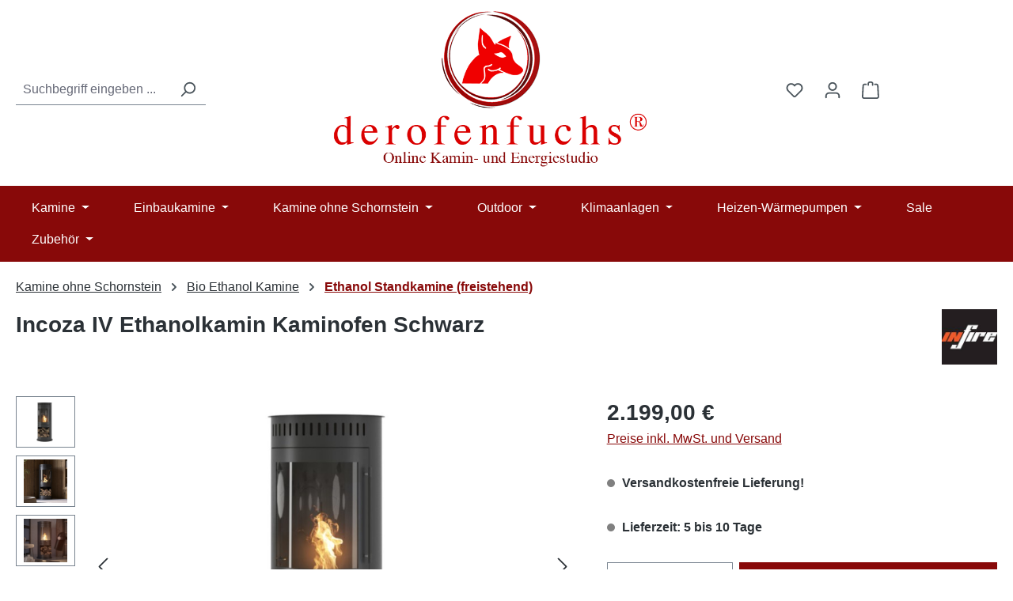

--- FILE ---
content_type: text/html; charset=UTF-8
request_url: https://derofenfuchs.de/incoza-iv-ethanolkamin-kaminofen-schwarz
body_size: 32937
content:
<!DOCTYPE html><html lang="de-DE" itemscope="itemscope" itemtype="https://schema.org/WebPage"><head><meta charset="utf-8"><meta name="viewport" content="width=device-width, initial-scale=1, shrink-to-fit=no"><meta name="author" content=""><meta name="robots" content="index,follow"><meta name="revisit-after" content="15 days"><meta name="keywords" content="biokamin, bioethanolkamin, deko kamin, deco kamin,bio-ethanolkamin, designer kamin, ethanol ofen, bioethanol ofen, ethanol kaminofen"><meta name="description" content="Der INCOZA IV ist eine klassische Ausführung eines Ethanol Kaminofens, der authentisch an einen traditionellen Holzkamin erinnert"><meta name="google-site-verification" content="Op4o4uNtp2lNp3-D8kc61Zjk_DaQtuJ96-ipprYIgCU"><meta property="og:type" content="product"><meta property="og:site_name" content="derofenfuchs.de"><meta property="og:url" content="https://derofenfuchs.de/incoza-iv-ethanolkamin-kaminofen-schwarz"><meta property="og:title" content="InFire Incoza IV Ethanolkamin Klassischer Kaminofen Schwarz"><meta property="og:description" content="Der INCOZA IV ist eine klassische Ausführung eines Ethanol Kaminofens, der authentisch an einen traditionellen Holzkamin erinnert"><meta property="og:image" content="https://derofenfuchs.de/media/1a/c0/67/1713557291/incoza4-schwarz-ethanol-kamin-kaminofen-web6.jpg?ts=1713557291"><meta property="product:brand" content="InFire"><meta property="product:price:amount" content="2199"><meta property="product:price:currency" content="EUR"><meta property="product:product_link" content="https://derofenfuchs.de/incoza-iv-ethanolkamin-kaminofen-schwarz"><meta name="twitter:card" content="product"><meta name="twitter:site" content="derofenfuchs.de"><meta name="twitter:title" content="InFire Incoza IV Ethanolkamin Klassischer Kaminofen Schwarz"><meta name="twitter:description" content="Der INCOZA IV ist eine klassische Ausführung eines Ethanol Kaminofens, der authentisch an einen traditionellen Holzkamin erinnert"><meta name="twitter:image" content="https://derofenfuchs.de/media/1a/c0/67/1713557291/incoza4-schwarz-ethanol-kamin-kaminofen-web6.jpg?ts=1713557291"><meta itemprop="copyrightHolder" content="derofenfuchs.de"><meta itemprop="copyrightYear" content=""><meta itemprop="isFamilyFriendly" content="true"><meta itemprop="image" content="https://derofenfuchs.de/media/c3/28/77/1713549740/derofenfuchs-logo.png?ts=1713549740"><meta name="theme-color" content="#fff"><link rel="icon" href="https://derofenfuchs.de/media/c4/8d/ae/1713549778/favicon.ico?ts=1713549778"><link rel="apple-touch-icon" href="https://derofenfuchs.de/media/c3/28/77/1713549740/derofenfuchs-logo.png?ts=1713549740"><link rel="canonical" href="https://derofenfuchs.de/incoza-iv-ethanolkamin-kaminofen-schwarz"><title itemprop="name"> InFire Incoza IV Ethanolkamin Klassischer Kaminofen Schwarz </title><link rel="stylesheet" href="https://derofenfuchs.de/theme/0f8e2814594a88c90b4cbd30b599adbc/css/all.css?1764946924"> <script>window.features=JSON.parse('\u007B\u0022V6_5_0_0\u0022\u003Atrue,\u0022v6.5.0.0\u0022\u003Atrue,\u0022V6_6_0_0\u0022\u003Atrue,\u0022v6.6.0.0\u0022\u003Atrue,\u0022V6_7_0_0\u0022\u003Atrue,\u0022v6.7.0.0\u0022\u003Atrue,\u0022V6_8_0_0\u0022\u003Afalse,\u0022v6.8.0.0\u0022\u003Afalse,\u0022DISABLE_VUE_COMPAT\u0022\u003Atrue,\u0022disable.vue.compat\u0022\u003Atrue,\u0022ACCESSIBILITY_TWEAKS\u0022\u003Atrue,\u0022accessibility.tweaks\u0022\u003Atrue,\u0022TELEMETRY_METRICS\u0022\u003Afalse,\u0022telemetry.metrics\u0022\u003Afalse,\u0022FLOW_EXECUTION_AFTER_BUSINESS_PROCESS\u0022\u003Afalse,\u0022flow.execution.after.business.process\u0022\u003Afalse,\u0022PERFORMANCE_TWEAKS\u0022\u003Afalse,\u0022performance.tweaks\u0022\u003Afalse,\u0022CACHE_CONTEXT_HASH_RULES_OPTIMIZATION\u0022\u003Afalse,\u0022cache.context.hash.rules.optimization\u0022\u003Afalse,\u0022DEFERRED_CART_ERRORS\u0022\u003Afalse,\u0022deferred.cart.errors\u0022\u003Afalse,\u0022PRODUCT_ANALYTICS\u0022\u003Afalse,\u0022product.analytics\u0022\u003Afalse\u007D');window.gtagActive=true;window.gtagURL='https://www.googletagmanager.com/gtag/js?id=G-55781TTCJT';window.controllerName='product';window.actionName='index';window.trackOrders='1';window.gtagTrackingId='G-55781TTCJT';window.dataLayer=window.dataLayer||[];window.gtagConfig={'anonymize_ip':'1','cookie_domain':'none','cookie_prefix':'_swag_ga',};function gtag(){dataLayer.push(arguments);};window.shopwareAnalytics={trackingId:'',merchantConsent:true,debug:false,storefrontController:'Product',storefrontAction:'index',storefrontRoute:'frontend.detail.page',storefrontCmsPageType:'product_detail',};window.googleReCaptchaV3Active=true;window.useDefaultCookieConsent=true;window.activeNavigationId='018ef79a341e73fa8fa8a717f6d4580f';window.activeRoute='frontend.detail.page';window.activeRouteParameters='\u007B\u0022_httpCache\u0022\u003Atrue,\u0022productId\u0022\u003A\u0022018ef79b75f2700289d98ecfce1c0514\u0022\u007D';window.router={'frontend.cart.offcanvas':'/checkout/offcanvas','frontend.cookie.offcanvas':'/cookie/offcanvas','frontend.checkout.finish.page':'/checkout/finish','frontend.checkout.info':'/widgets/checkout/info','frontend.menu.offcanvas':'/widgets/menu/offcanvas','frontend.cms.page':'/widgets/cms','frontend.cms.navigation.page':'/widgets/cms/navigation','frontend.country.country-data':'/country/country-state-data','frontend.app-system.generate-token':'/app-system/Placeholder/generate-token','frontend.gateway.context':'/gateway/context','frontend.cookie.consent.offcanvas':'/cookie/consent-offcanvas','frontend.account.login.page':'/account/login',};window.salesChannelId='018ef79a3cda734a93ad94a95118aa2b';window.router['frontend.shopware_analytics.customer.data']='/storefront/script/shopware-analytics-customer';window.breakpoints=JSON.parse('\u007B\u0022xs\u0022\u003A0,\u0022sm\u0022\u003A576,\u0022md\u0022\u003A768,\u0022lg\u0022\u003A992,\u0022xl\u0022\u003A1200,\u0022xxl\u0022\u003A1400\u007D');window.customerLoggedInState=0;window.wishlistEnabled=1;window.validationMessages=JSON.parse('\u007B\u0022required\u0022\u003A\u0022Die\u0020Eingabe\u0020darf\u0020nicht\u0020leer\u0020sein.\u0022,\u0022email\u0022\u003A\u0022Ung\\u00fcltige\u0020E\u002DMail\u002DAdresse.\u0020Die\u0020E\u002DMail\u0020ben\\u00f6tigt\u0020das\u0020Format\u0020\\\u0022nutzer\u0040beispiel.de\\\u0022.\u0022,\u0022confirmation\u0022\u003A\u0022Ihre\u0020Eingaben\u0020sind\u0020nicht\u0020identisch.\u0022,\u0022minLength\u0022\u003A\u0022Die\u0020Eingabe\u0020ist\u0020zu\u0020kurz.\u0022\u007D');window.themeJsPublicPath='https://derofenfuchs.de/theme/0f8e2814594a88c90b4cbd30b599adbc/js/';</script> <script nonce="ssrv++HqOcc="> dataLayer = window.dataLayer || []; dataLayer.push({ ecommerce: null }); dataLayer.push({"pageTitle":"InFire Incoza IV Ethanolkamin Klassischer Kaminofen Schwarz","pageSubCategory":"","pageCategoryID":"","pageSubCategoryID":"","pageCountryCode":"de-DE","pageLanguageCode":"Deutsch","pageVersion":1,"pageTestVariation":"1","pageValue":1,"pageAttributes":"1","pageCategory":"Product","productID":"018ef79b75f2700289d98ecfce1c0514","parentProductID":null,"productName":"Incoza IV Ethanolkamin Kaminofen Schwarz","productPrice":"2199.00","productEAN":"5903816960320","productSku":"111993","productManufacturerNumber":"","productCategory":"Ethanol Standkamine (freistehend)","productCategoryID":"018ef79a341e73fa8fa8a717f6d4580f","productCurrency":"EUR","visitorLoginState":"Logged Out","visitorType":"NOT LOGGED IN","visitorLifetimeValue":0,"visitorExistingCustomer":"No"}); dataLayer.push({"event":"view_item","ecommerce":{"currency":"EUR","value":2199,"items":[{"item_name":"Incoza IV Ethanolkamin Kaminofen Schwarz","item_id":"111993","price":2199,"index":0,"item_list_name":"Category","quantity":1,"item_category":"Ethanol Standkamine (freistehend)","item_list_id":"018ef79a341e73fa8fa8a717f6d4580f","id":"111993","google_business_vertical":"retail","item_brand":"InFire"}]}}); var dtgsRemarketingEnabled = true; var dtgsConsentHandler ='shopwareCmp'; </script><script nonce="ssrv++HqOcc="> (function e(){window.document.$emitter&&typeof window.document.$emitter.subscribe==="function"?window.document.$emitter.subscribe("CookieConfiguration_Update",t=>{t&&t.detail&&Object.prototype.hasOwnProperty.call(t.detail,"dtgsAllowGtmTracking")&&window.location.reload()}):setTimeout(e,100)})(); </script><script nonce="ssrv++HqOcc="> window.dataLayer = window.dataLayer || []; var loadGTM = function(w,d,s,l,i){w[l]=w[l]||[];w[l].push({'gtm.start': new Date().getTime(),event:'gtm.js'});var f=d.getElementsByTagName(s)[0], j=d.createElement(s),dl=l!='dataLayer'?'&l='+l:'';j.async=true;j.src='https://www.googletagmanager.com/gtm.js?id='+i+dl;var n=d.querySelector('[nonce]'); n&&j.setAttribute('nonce',n.nonce||n.getAttribute('nonce'));f.parentNode.insertBefore(j,f); }; loadGTM(window,document,'script','dataLayer','GTM-N2FBFVG'); </script><script nonce="ssrv++HqOcc="> window.dataLayer = window.dataLayer || []; function gtag() { dataLayer.push(arguments); } (() => { const analyticsStorageEnabled = document.cookie.split(';').some((item) => item.trim().includes('dtgsAllowGtmTracking=1')); let googleAdsCookieName ='google-ads-enabled'; googleAdsCookieName ='dtgsAllowGtmTracking'; window.googleAdsCookieName ='dtgsAllowGtmTracking'; const adsEnabled = document.cookie.split(';').some((item) => item.trim().includes(googleAdsCookieName + '=1')); gtag('consent', 'default', { 'ad_user_data': adsEnabled ? 'granted' : 'denied', 'ad_storage': adsEnabled ? 'granted' : 'denied', 'ad_personalization': adsEnabled ? 'granted' : 'denied', 'analytics_storage': analyticsStorageEnabled ? 'granted' : 'denied' }); })(); </script><script src='https://www.google.com/recaptcha/api.js?render=6LcEVvQrAAAAAKG0YmwsL3FiKPO1YJoUJwFKFhkn' defer></script><script src="https://derofenfuchs.de/theme/0f8e2814594a88c90b4cbd30b599adbc/js/storefront/storefront.js?1764946924" defer></script><script src="https://derofenfuchs.de/theme/0f8e2814594a88c90b4cbd30b599adbc/js/dne-custom-css-js/dne-custom-css-js.js?1764946924" defer></script><script src="https://derofenfuchs.de/theme/0f8e2814594a88c90b4cbd30b599adbc/js/swag-pay-pal/swag-pay-pal.js?1764946924" defer></script><script src="https://derofenfuchs.de/theme/0f8e2814594a88c90b4cbd30b599adbc/js/gbmed-enev/gbmed-enev.js?1764946924" defer></script><script src="https://derofenfuchs.de/theme/0f8e2814594a88c90b4cbd30b599adbc/js/loyxx-additional-listing-filters/loyxx-additional-listing-filters.js?1764946924" defer></script><script src="https://derofenfuchs.de/theme/0f8e2814594a88c90b4cbd30b599adbc/js/dtgs-google-tag-manager-sw6/dtgs-google-tag-manager-sw6.js?1764946924" defer></script><script src="https://derofenfuchs.de/theme/0f8e2814594a88c90b4cbd30b599adbc/js/emcgn-no-variant-preselection/emcgn-no-variant-preselection.js?1764946924" defer></script><script src="https://derofenfuchs.de/theme/0f8e2814594a88c90b4cbd30b599adbc/js/swag-analytics/swag-analytics.js?1764946924" defer></script></head><body class="is-ctl-product is-act-index is-active-route-frontend-detail-page"><div id="page-top" class="skip-to-content bg-primary-subtle text-primary-emphasis overflow-hidden" tabindex="-1"><div class="container skip-to-content-container d-flex justify-content-center visually-hidden-focusable"><a href="#content-main" class="skip-to-content-link d-inline-flex text-decoration-underline m-1 p-2 fw-bold gap-2"> Zum Hauptinhalt springen </a><a href="#header-main-search-input" class="skip-to-content-link d-inline-flex text-decoration-underline m-1 p-2 fw-bold gap-2 d-none d-sm-block"> Zur Suche springen </a><a href="#main-navigation-menu" class="skip-to-content-link d-inline-flex text-decoration-underline m-1 p-2 fw-bold gap-2 d-none d-lg-block"> Zur Hauptnavigation springen </a></div></div><noscript class="noscript-main"><div role="alert" aria-live="polite" class="alert alert-info d-flex align-items-center"> <span class="icon icon-info" aria-hidden="true"><svg xmlns="http://www.w3.org/2000/svg" xmlns:xlink="http://www.w3.org/1999/xlink" width="24" height="24" viewBox="0 0 24 24"><defs><path d="M12 7c.5523 0 1 .4477 1 1s-.4477 1-1 1-1-.4477-1-1 .4477-1 1-1zm1 9c0 .5523-.4477 1-1 1s-1-.4477-1-1v-5c0-.5523.4477-1 1-1s1 .4477 1 1v5zm11-4c0 6.6274-5.3726 12-12 12S0 18.6274 0 12 5.3726 0 12 0s12 5.3726 12 12zM12 2C6.4772 2 2 6.4772 2 12s4.4772 10 10 10 10-4.4772 10-10S17.5228 2 12 2z" id="icons-default-info" /></defs><use xlink:href="#icons-default-info" fill="#758CA3" fill-rule="evenodd" /></svg></span> <div class="alert-content-container"> Um unseren Shop in vollem Umfang nutzen zu können, empfehlen wir Ihnen Javascript in Ihrem Browser zu aktivieren. </div></div></noscript><noscript class="noscript-gtm"><iframe src="https://www.googletagmanager.com/ns.html?id=GTM-N2FBFVG" height="0" width="0" style="display:none;visibility:hidden"></iframe></noscript><header class="header-main"><div class="container"><div class="row align-items-center header-row"><div class="col-12 col-lg-auto header-logo-col pb-sm-2 my-3 m-lg-0"><div class="header-logo-main text-center"><a class="header-logo-main-link" href="/" title="Zur Startseite gehen"><picture class="header-logo-picture d-block m-auto"><img src="https://derofenfuchs.de/media/c3/28/77/1713549740/derofenfuchs-logo.png?ts=1713549740" alt="Zur Startseite gehen" class="img-fluid header-logo-main-img"></picture></a></div></div><div class="col-12 order-2 col-sm order-sm-1 header-search-col"><div class="row"><div class="col-sm-auto d-none d-sm-block d-lg-none"><div class="nav-main-toggle"> <button class="btn nav-main-toggle-btn header-actions-btn" type="button" data-off-canvas-menu="true" aria-label="Menü"> <span class="icon icon-stack" aria-hidden="true"><svg xmlns="http://www.w3.org/2000/svg" xmlns:xlink="http://www.w3.org/1999/xlink" width="24" height="24" viewBox="0 0 24 24"><defs><path d="M3 13c-.5523 0-1-.4477-1-1s.4477-1 1-1h18c.5523 0 1 .4477 1 1s-.4477 1-1 1H3zm0-7c-.5523 0-1-.4477-1-1s.4477-1 1-1h18c.5523 0 1 .4477 1 1s-.4477 1-1 1H3zm0 14c-.5523 0-1-.4477-1-1s.4477-1 1-1h18c.5523 0 1 .4477 1 1s-.4477 1-1 1H3z" id="icons-default-stack" /></defs><use xlink:href="#icons-default-stack" fill="#758CA3" fill-rule="evenodd" /></svg></span> </button> </div></div><div class="col"><div class="collapse" id="searchCollapse"><div class="header-search my-2 m-sm-auto"><form action="/search" method="get" data-search-widget="true" data-search-widget-options="{&quot;searchWidgetMinChars&quot;:2}" data-url="/suggest?search=" class="header-search-form js-search-form"><div class="input-group"><input type="search" id="header-main-search-input" name="search" class="form-control header-search-input" autocomplete="off" autocapitalize="off" placeholder="Suchbegriff eingeben ..." aria-label="Suchbegriff eingeben ..." role="combobox" aria-autocomplete="list" aria-controls="search-suggest-listbox" aria-expanded="false" aria-describedby="search-suggest-result-info" value=""> <button type="submit" class="btn header-search-btn" aria-label="Suchen"> <span class="header-search-icon"> <span class="icon icon-search" aria-hidden="true"><svg xmlns="http://www.w3.org/2000/svg" xmlns:xlink="http://www.w3.org/1999/xlink" width="24" height="24" viewBox="0 0 24 24"><defs><path d="M10.0944 16.3199 4.707 21.707c-.3905.3905-1.0237.3905-1.4142 0-.3905-.3905-.3905-1.0237 0-1.4142L8.68 14.9056C7.6271 13.551 7 11.8487 7 10c0-4.4183 3.5817-8 8-8s8 3.5817 8 8-3.5817 8-8 8c-1.8487 0-3.551-.627-4.9056-1.6801zM15 16c3.3137 0 6-2.6863 6-6s-2.6863-6-6-6-6 2.6863-6 6 2.6863 6 6 6z" id="icons-default-search" /></defs><use xlink:href="#icons-default-search" fill="#758CA3" fill-rule="evenodd" /></svg></span> </span> </button> <button class="btn header-close-btn js-search-close-btn d-none" type="button" aria-label="Die Dropdown-Suche schließen"> <span class="header-close-icon"> <span class="icon icon-x" aria-hidden="true"><svg xmlns="http://www.w3.org/2000/svg" xmlns:xlink="http://www.w3.org/1999/xlink" width="24" height="24" viewBox="0 0 24 24"><defs><path d="m10.5858 12-7.293-7.2929c-.3904-.3905-.3904-1.0237 0-1.4142.3906-.3905 1.0238-.3905 1.4143 0L12 10.5858l7.2929-7.293c.3905-.3904 1.0237-.3904 1.4142 0 .3905.3906.3905 1.0238 0 1.4143L13.4142 12l7.293 7.2929c.3904.3905.3904 1.0237 0 1.4142-.3906.3905-1.0238.3905-1.4143 0L12 13.4142l-7.2929 7.293c-.3905.3904-1.0237.3904-1.4142 0-.3905-.3906-.3905-1.0238 0-1.4143L10.5858 12z" id="icons-default-x" /></defs><use xlink:href="#icons-default-x" fill="#758CA3" fill-rule="evenodd" /></svg></span> </span> </button> </div></form></div></div></div></div></div><div class="col-12 order-1 col-sm-auto order-sm-2 header-actions-col"><div class="row g-0"><div class="col d-sm-none"><div class="menu-button"> <button class="btn nav-main-toggle-btn header-actions-btn" type="button" data-off-canvas-menu="true" aria-label="Menü"> <span class="icon icon-stack" aria-hidden="true"><svg xmlns="http://www.w3.org/2000/svg" xmlns:xlink="http://www.w3.org/1999/xlink" width="24" height="24" viewBox="0 0 24 24"><use xlink:href="#icons-default-stack" fill="#758CA3" fill-rule="evenodd" /></svg></span> </button> </div></div><div class="col-auto d-sm-none"><div class="search-toggle"> <button class="btn header-actions-btn search-toggle-btn js-search-toggle-btn collapsed" type="button" data-bs-toggle="collapse" data-bs-target="#searchCollapse" aria-expanded="false" aria-controls="searchCollapse" aria-label="Suchen"> <span class="icon icon-search" aria-hidden="true"><svg xmlns="http://www.w3.org/2000/svg" xmlns:xlink="http://www.w3.org/1999/xlink" width="24" height="24" viewBox="0 0 24 24"><use xlink:href="#icons-default-search" fill="#758CA3" fill-rule="evenodd" /></svg></span> </button> </div></div><div class="col-auto"><div class="header-wishlist"><a class="btn header-wishlist-btn header-actions-btn" href="/wishlist" title="Merkzettel" aria-labelledby="wishlist-basket-live-area"> <span class="header-wishlist-icon"> <span class="icon icon-heart" aria-hidden="true"><svg xmlns="http://www.w3.org/2000/svg" xmlns:xlink="http://www.w3.org/1999/xlink" width="24" height="24" viewBox="0 0 24 24"><defs><path d="M20.0139 12.2998c1.8224-1.8224 1.8224-4.7772 0-6.5996-1.8225-1.8225-4.7772-1.8225-6.5997 0L12 7.1144l-1.4142-1.4142c-1.8225-1.8225-4.7772-1.8225-6.5997 0-1.8224 1.8224-1.8224 4.7772 0 6.5996l7.519 7.519a.7.7 0 0 0 .9899 0l7.5189-7.519zm1.4142 1.4142-7.519 7.519c-1.0543 1.0544-2.7639 1.0544-3.8183 0L2.572 13.714c-2.6035-2.6035-2.6035-6.8245 0-9.428 2.6035-2.6035 6.8246-2.6035 9.4281 0 2.6035-2.6035 6.8246-2.6035 9.428 0 2.6036 2.6035 2.6036 6.8245 0 9.428z" id="icons-default-heart" /></defs><use xlink:href="#icons-default-heart" fill="#758CA3" fill-rule="evenodd" /></svg></span> </span> <span class="badge bg-primary header-wishlist-badge" id="wishlist-basket" data-wishlist-storage="true" data-wishlist-storage-options="{&quot;listPath&quot;:&quot;\/wishlist\/list&quot;,&quot;mergePath&quot;:&quot;\/wishlist\/merge&quot;,&quot;pageletPath&quot;:&quot;\/wishlist\/merge\/pagelet&quot;}" data-wishlist-widget="true" data-wishlist-widget-options="{&quot;showCounter&quot;:true}" aria-labelledby="wishlist-basket-live-area"></span> <span class="visually-hidden" id="wishlist-basket-live-area" data-wishlist-live-area-text="Du hast %counter% Produkte auf dem Merkzettel" aria-live="polite"></span> </a></div></div><div class="col-auto"><div class="account-menu"><div class="dropdown"> <button class="btn account-menu-btn header-actions-btn" type="button" id="accountWidget" data-account-menu="true" data-bs-toggle="dropdown" aria-haspopup="true" aria-expanded="false" aria-label="Ihr Konto" title="Ihr Konto"> <span class="icon icon-avatar" aria-hidden="true"><svg xmlns="http://www.w3.org/2000/svg" xmlns:xlink="http://www.w3.org/1999/xlink" width="24" height="24" viewBox="0 0 24 24"><defs><path d="M12 3C9.7909 3 8 4.7909 8 7c0 2.2091 1.7909 4 4 4 2.2091 0 4-1.7909 4-4 0-2.2091-1.7909-4-4-4zm0-2c3.3137 0 6 2.6863 6 6s-2.6863 6-6 6-6-2.6863-6-6 2.6863-6 6-6zM4 22.099c0 .5523-.4477 1-1 1s-1-.4477-1-1V20c0-2.7614 2.2386-5 5-5h10.0007c2.7614 0 5 2.2386 5 5v2.099c0 .5523-.4477 1-1 1s-1-.4477-1-1V20c0-1.6569-1.3431-3-3-3H7c-1.6569 0-3 1.3431-3 3v2.099z" id="icons-default-avatar" /></defs><use xlink:href="#icons-default-avatar" fill="#758CA3" fill-rule="evenodd" /></svg></span> </button> <div class="dropdown-menu dropdown-menu-end account-menu-dropdown js-account-menu-dropdown" aria-labelledby="accountWidget"><div class="offcanvas-header"> <button class="btn btn-secondary offcanvas-close js-offcanvas-close"> <span class="icon icon-x icon-sm" aria-hidden="true"><svg xmlns="http://www.w3.org/2000/svg" xmlns:xlink="http://www.w3.org/1999/xlink" width="24" height="24" viewBox="0 0 24 24"><use xlink:href="#icons-default-x" fill="#758CA3" fill-rule="evenodd" /></svg></span> Menü schließen </button> </div><div class="offcanvas-body"><div class="account-menu"><div class="dropdown-header account-menu-header"> Ihr Konto </div><div class="account-menu-login"><a href="/account/login" title="Anmelden" class="btn btn-primary account-menu-login-button"> Anmelden </a><div class="account-menu-register"> oder <a href="/account/login" title="Registrieren"> registrieren </a></div></div><div class="account-menu-links"><div class="header-account-menu"><div class="card account-menu-inner"><nav class="list-group list-group-flush account-aside-list-group"><a href="/account" title="Übersicht" class="list-group-item list-group-item-action account-aside-item"> Übersicht </a><a href="/account/profile" title="Persönliches Profil" class="list-group-item list-group-item-action account-aside-item"> Persönliches Profil </a><a href="/account/address" title="Adressen" class="list-group-item list-group-item-action account-aside-item"> Adressen </a><a href="/account/order" title="Bestellungen" class="list-group-item list-group-item-action account-aside-item"> Bestellungen </a></nav></div></div></div></div></div></div></div></div></div><div class="col-auto"><div class="header-cart" data-off-canvas-cart="true"><a class="btn header-cart-btn header-actions-btn" href="/checkout/cart" data-cart-widget="true" title="Warenkorb" aria-labelledby="cart-widget-aria-label" aria-haspopup="true"> <span class="header-cart-icon"> <span class="icon icon-bag" aria-hidden="true"><svg xmlns="http://www.w3.org/2000/svg" xmlns:xlink="http://www.w3.org/1999/xlink" width="24" height="24" viewBox="0 0 24 24"><defs><path d="M5.892 3c.5523 0 1 .4477 1 1s-.4477 1-1 1H3.7895a1 1 0 0 0-.9986.9475l-.7895 15c-.029.5515.3946 1.0221.9987 1.0525h17.8102c.5523 0 1-.4477.9986-1.0525l-.7895-15A1 1 0 0 0 20.0208 5H17.892c-.5523 0-1-.4477-1-1s.4477-1 1-1h2.1288c1.5956 0 2.912 1.249 2.9959 2.8423l.7894 15c.0035.0788.0035.0788.0042.1577 0 1.6569-1.3432 3-3 3H3c-.079-.0007-.079-.0007-.1577-.0041-1.6546-.0871-2.9253-1.499-2.8382-3.1536l.7895-15C.8775 4.249 2.1939 3 3.7895 3H5.892zm4 2c0 .5523-.4477 1-1 1s-1-.4477-1-1V3c0-1.6569 1.3432-3 3-3h2c1.6569 0 3 1.3431 3 3v2c0 .5523-.4477 1-1 1s-1-.4477-1-1V3c0-.5523-.4477-1-1-1h-2c-.5523 0-1 .4477-1 1v2z" id="icons-default-bag" /></defs><use xlink:href="#icons-default-bag" fill="#758CA3" fill-rule="evenodd" /></svg></span> </span> <span class="header-cart-total d-none d-sm-inline-block ms-sm-2"> 0,00 € </span> <span class="visually-hidden" id="cart-widget-aria-label"> Warenkorb enthält 0 Positionen. Der Gesamtwert beträgt 0,00 €. </span> </a></div></div></div></div></div></div></header><div class="nav-main"><div class="container"><nav class="navbar navbar-expand-lg main-navigation-menu" id="main-navigation-menu" itemscope="itemscope" itemtype="https://schema.org/SiteNavigationElement" data-navbar="true" data-navbar-options="{&quot;pathIdList&quot;:[&quot;018ef79a31ff73079eaed2de556f9b9d&quot;]}" aria-label="Hauptnavigation"><div class="collapse navbar-collapse" id="main_nav"><ul class="navbar-nav main-navigation-menu-list flex-wrap"><li class="nav-item nav-item-018ef79a31ff73079eaed2de4f4aabdf dropdown position-static"><a class="nav-link nav-item-018ef79a31ff73079eaed2de4f4aabdf-link root main-navigation-link p-2 dropdown-toggle" href="https://derofenfuchs.de/kamine/" data-bs-toggle="dropdown" itemprop="url" title="Kamine"> <span itemprop="name" class="main-navigation-link-text">Kamine</span> </a><div class="dropdown-menu w-100 p-4"><div class="row"><div class="col"><div class="navigation-flyout-category-link"><a href="https://derofenfuchs.de/kamine/" itemprop="url" title="Kamine"> Zur Kategorie Kamine </a></div></div><div class="col-auto"> <button class="navigation-flyout-close js-close-flyout-menu btn-close" aria-label="Menü schließen"></button> </div></div><div class="row navigation-flyout-content"><div class="col"><div class=""><div class="row navigation-flyout-categories is-level-0"><div class="col-3 "><a class="nav-item nav-item-018ef79a343770cca2a402f925b388f4 nav-link nav-item-018ef79a343770cca2a402f925b388f4-link navigation-flyout-link is-level-0" href="https://derofenfuchs.de/kamine/kaminoefen/" itemprop="url" title="Kaminöfen"> <span itemprop="name">Kaminöfen</span> </a><div class="navigation-flyout-categories is-level-1"><div class=""><a class="nav-item nav-item-018ef79a343a71429717127e076c26c2 nav-link nav-item-018ef79a343a71429717127e076c26c2-link navigation-flyout-link is-level-1" href="https://derofenfuchs.de/kamine/kaminoefen/kaminoefen-bis-5kw/" itemprop="url" title="Kaminöfen bis 5kW"> <span itemprop="name">Kaminöfen bis 5kW</span> </a></div><div class="navigation-flyout-col"><a class="nav-item nav-item-018ef79a343a71429717127e0c0efc56 nav-link nav-item-018ef79a343a71429717127e0c0efc56-link navigation-flyout-link is-level-1" href="https://derofenfuchs.de/kamine/kaminoefen/kaminoefen-mit-6kw/" itemprop="url" title="Kaminöfen mit 6kW"> <span itemprop="name">Kaminöfen mit 6kW</span> </a></div><div class="navigation-flyout-col"><a class="nav-item nav-item-018ef79a343b72f0a9eb8313398c8be9 nav-link nav-item-018ef79a343b72f0a9eb8313398c8be9-link navigation-flyout-link is-level-1" href="https://derofenfuchs.de/kamine/kaminoefen/kaminoefen-mit-7kw/" itemprop="url" title="Kaminöfen mit 7kW"> <span itemprop="name">Kaminöfen mit 7kW</span> </a></div><div class=""><a class="nav-item nav-item-018ef79a343c70b4aa4b65b1e5dca684 nav-link nav-item-018ef79a343c70b4aa4b65b1e5dca684-link navigation-flyout-link is-level-1" href="https://derofenfuchs.de/kamine/kaminoefen/kaminoefen-mit-8kw/" itemprop="url" title="Kaminöfen mit 8kW"> <span itemprop="name">Kaminöfen mit 8kW</span> </a></div><div class="navigation-flyout-col"><a class="nav-item nav-item-018ef79a343d72b49c29c80b513a6b2e nav-link nav-item-018ef79a343d72b49c29c80b513a6b2e-link navigation-flyout-link is-level-1" href="https://derofenfuchs.de/kamine/kaminoefen/kaminoefen-ab-9kw/" itemprop="url" title="Kaminöfen ab 9kW"> <span itemprop="name">Kaminöfen ab 9kW</span> </a></div><div class="navigation-flyout-col"><a class="nav-item nav-item-018ef79a343d72b49c29c80b56286975 nav-link nav-item-018ef79a343d72b49c29c80b56286975-link navigation-flyout-link is-level-1" href="https://derofenfuchs.de/kamine/kaminoefen/speicherkaminoefen/" itemprop="url" title="Speicherkaminöfen"> <span itemprop="name">Speicherkaminöfen</span> </a></div><div class="navigation-flyout-col"><a class="nav-item nav-item-018ef79a343e714dbcccb57e037bccc7 nav-link nav-item-018ef79a343e714dbcccb57e037bccc7-link navigation-flyout-link is-level-1" href="https://derofenfuchs.de/kamine/kaminoefen/panorama-kaminoefen/" itemprop="url" title="Panorama Kaminöfen"> <span itemprop="name">Panorama Kaminöfen</span> </a></div></div></div><div class="col-3 navigation-flyout-col"><a class="nav-item nav-item-018ef79a3438705495b32993294c2e4a nav-link nav-item-018ef79a3438705495b32993294c2e4a-link navigation-flyout-link is-level-0" href="https://derofenfuchs.de/kamine/wassergefuehrte-kaminoefen/" itemprop="url" title="Wassergeführte Kaminöfen"> <span itemprop="name">Wassergeführte Kaminöfen</span> </a></div><div class="col-3 navigation-flyout-col"><a class="nav-item nav-item-018ef79a343971faa665b1a07c04e17a nav-link nav-item-018ef79a343971faa665b1a07c04e17a-link navigation-flyout-link is-level-0" href="https://derofenfuchs.de/kamine/kuechenoefen/" itemprop="url" title="Küchenöfen"> <span itemprop="name">Küchenöfen</span> </a></div></div></div></div></div></div></li><li class="nav-item nav-item-018ef79a31ff73079eaed2de556f9b9d dropdown position-static"><a class="nav-link nav-item-018ef79a31ff73079eaed2de556f9b9d-link root main-navigation-link p-2 dropdown-toggle" href="https://derofenfuchs.de/einbaukamine/" data-bs-toggle="dropdown" itemprop="url" title="Einbaukamine"> <span itemprop="name" class="main-navigation-link-text">Einbaukamine</span> </a><div class="dropdown-menu w-100 p-4"><div class="row"><div class="col"><div class="navigation-flyout-category-link"><a href="https://derofenfuchs.de/einbaukamine/" itemprop="url" title="Einbaukamine"> Zur Kategorie Einbaukamine </a></div></div><div class="col-auto"> <button class="navigation-flyout-close js-close-flyout-menu btn-close" aria-label="Menü schließen"></button> </div></div><div class="row navigation-flyout-content"><div class="col"><div class=""><div class="row navigation-flyout-categories is-level-0"><div class="col-3 "><a class="nav-item nav-item-018ef79a342d7224aff06573a0920ca2 nav-link nav-item-018ef79a342d7224aff06573a0920ca2-link navigation-flyout-link is-level-0" href="https://derofenfuchs.de/einbaukamine/kamineinsaetze/" itemprop="url" title="Kamineinsätze"> <span itemprop="name">Kamineinsätze</span> </a><div class="navigation-flyout-categories is-level-1"><div class=""><a class="nav-item nav-item-018ef79a368670088562257f64f64135 nav-link nav-item-018ef79a368670088562257f64f64135-link navigation-flyout-link is-level-1" href="https://derofenfuchs.de/einbaukamine/kamineinsaetze/kamineinsaetze-bis-6kw/" itemprop="url" title="Kamineinsätze bis 6kW"> <span itemprop="name">Kamineinsätze bis 6kW</span> </a></div><div class="navigation-flyout-col"><a class="nav-item nav-item-018ef79a3687708db7801d07bb82c847 nav-link nav-item-018ef79a3687708db7801d07bb82c847-link navigation-flyout-link is-level-1" href="https://derofenfuchs.de/einbaukamine/kamineinsaetze/kamineinsaetze-bis-8kw/" itemprop="url" title="Kamineinsätze bis 8kW"> <span itemprop="name">Kamineinsätze bis 8kW</span> </a></div><div class="navigation-flyout-col"><a class="nav-item nav-item-018ef79a368872e19637393cfc667e94 nav-link nav-item-018ef79a368872e19637393cfc667e94-link navigation-flyout-link is-level-1" href="https://derofenfuchs.de/einbaukamine/kamineinsaetze/kamineinsaetze-bis-10kw/" itemprop="url" title="Kamineinsätze bis 10kW"> <span itemprop="name">Kamineinsätze bis 10kW</span> </a></div><div class=""><a class="nav-item nav-item-018ef79a368872e19637393d0106e4c8 nav-link nav-item-018ef79a368872e19637393d0106e4c8-link navigation-flyout-link is-level-1" href="https://derofenfuchs.de/einbaukamine/kamineinsaetze/kamineinsaetze-bis-12kw/" itemprop="url" title="Kamineinsätze bis 12kW"> <span itemprop="name">Kamineinsätze bis 12kW</span> </a></div><div class="navigation-flyout-col"><a class="nav-item nav-item-018ef79a368970a3a104ee1a23aad2db nav-link nav-item-018ef79a368970a3a104ee1a23aad2db-link navigation-flyout-link is-level-1" href="https://derofenfuchs.de/einbaukamine/kamineinsaetze/kamineinsaetze-ab-13kw/" itemprop="url" title="Kamineinsätze ab 13kW"> <span itemprop="name">Kamineinsätze ab 13kW</span> </a></div><div class="navigation-flyout-col"><a class="nav-item nav-item-018ef79a368970a3a104ee1a2804b9ad nav-link nav-item-018ef79a368970a3a104ee1a2804b9ad-link navigation-flyout-link is-level-1" href="https://derofenfuchs.de/einbaukamine/kamineinsaetze/links-verglaste-kamineinsaetze/" itemprop="url" title="Links verglaste Kamineinsätze"> <span itemprop="name">Links verglaste Kamineinsätze</span> </a></div><div class="navigation-flyout-col"><a class="nav-item nav-item-018ef79a368a7025b96d9f09290d17df nav-link nav-item-018ef79a368a7025b96d9f09290d17df-link navigation-flyout-link is-level-1" href="https://derofenfuchs.de/einbaukamine/kamineinsaetze/rechts-verglaste-kamineinsaetze/" itemprop="url" title="Rechts verglaste Kamineinsätze"> <span itemprop="name">Rechts verglaste Kamineinsätze</span> </a></div><div class=""><a class="nav-item nav-item-018ef79a368b7313b3eac860de1643be nav-link nav-item-018ef79a368b7313b3eac860de1643be-link navigation-flyout-link is-level-1" href="https://derofenfuchs.de/einbaukamine/kamineinsaetze/3-seitige-panorama-kamineinsaetze/" itemprop="url" title="3-seitige Panorama Kamineinsätze"> <span itemprop="name">3-seitige Panorama Kamineinsätze</span> </a></div><div class="navigation-flyout-col"><a class="nav-item nav-item-018ef79a368b7313b3eac860e1b5d81c nav-link nav-item-018ef79a368b7313b3eac860e1b5d81c-link navigation-flyout-link is-level-1" href="https://derofenfuchs.de/einbaukamine/kamineinsaetze/tunnel-kamineinsaetze/" itemprop="url" title="Tunnel Kamineinsätze"> <span itemprop="name">Tunnel Kamineinsätze</span> </a></div></div></div><div class="col-3 navigation-flyout-col"><a class="nav-item nav-item-018ef79a342e70dda6f26e8f20ffc860 nav-link nav-item-018ef79a342e70dda6f26e8f20ffc860-link navigation-flyout-link is-level-0" href="https://derofenfuchs.de/einbaukamine/kaminbausaetze-kamin-selber-aufbauen/" itemprop="url" title="Kaminbausätze – Kamin selber aufbauen"> <span itemprop="name">Kaminbausätze – Kamin selber aufbauen</span> </a><div class="navigation-flyout-categories is-level-1"><div class=""><a class="nav-item nav-item-018ef79a368d7068affb185666bcec20 nav-link nav-item-018ef79a368d7068affb185666bcec20-link navigation-flyout-link is-level-1" href="https://derofenfuchs.de/einbaukamine/kaminbausaetze-kamin-selber-aufbauen/kaminbausaetze-mit-gerader-glasscheibe/" itemprop="url" title="Kaminbausätze mit gerader Glasscheibe"> <span itemprop="name">Kaminbausätze mit gerader Glasscheibe</span> </a></div><div class="navigation-flyout-col"><a class="nav-item nav-item-018ef79a368f7112aa88908059b9cc15 nav-link nav-item-018ef79a368f7112aa88908059b9cc15-link navigation-flyout-link is-level-1" href="https://derofenfuchs.de/einbaukamine/kaminbausaetze-kamin-selber-aufbauen/kaminbausaetze-mit-eckverglasung/" itemprop="url" title="Kaminbausätze mit Eckverglasung"> <span itemprop="name">Kaminbausätze mit Eckverglasung</span> </a></div><div class="navigation-flyout-col"><a class="nav-item nav-item-018ef79a368f7112aa8890805e9db3d0 nav-link nav-item-018ef79a368f7112aa8890805e9db3d0-link navigation-flyout-link is-level-1" href="https://derofenfuchs.de/einbaukamine/kaminbausaetze-kamin-selber-aufbauen/kaminbausaetze-mit-3-seiten-panorama/" itemprop="url" title="Kaminbausätze mit 3 Seiten / Panorama"> <span itemprop="name">Kaminbausätze mit 3 Seiten / Panorama</span> </a></div><div class=""><a class="nav-item nav-item-018ef79a3690702d9b4d70ab4f39f1a7 nav-link nav-item-018ef79a3690702d9b4d70ab4f39f1a7-link navigation-flyout-link is-level-1" href="https://derofenfuchs.de/einbaukamine/kaminbausaetze-kamin-selber-aufbauen/kaminbausaetze-mit-waermespeicherung/" itemprop="url" title="Kaminbausätze mit Wärmespeicherung"> <span itemprop="name">Kaminbausätze mit Wärmespeicherung</span> </a></div><div class="navigation-flyout-col"><a class="nav-item nav-item-018ef79a3690702d9b4d70ab5453e1eb nav-link nav-item-018ef79a3690702d9b4d70ab5453e1eb-link navigation-flyout-link is-level-1" href="https://derofenfuchs.de/einbaukamine/kaminbausaetze-kamin-selber-aufbauen/kaminbausaetze-mit-wassertechnik/" itemprop="url" title="Kaminbausätze mit Wassertechnik"> <span itemprop="name">Kaminbausätze mit Wassertechnik</span> </a></div></div></div><div class="col-3 navigation-flyout-col"><a class="nav-item nav-item-018ef79a342f7165954abc061b9f0e40 nav-link nav-item-018ef79a342f7165954abc061b9f0e40-link navigation-flyout-link is-level-0" href="https://derofenfuchs.de/einbaukamine/kaminkassetten/" itemprop="url" title="Kaminkassetten"> <span itemprop="name">Kaminkassetten</span> </a></div><div class="col-3 "><a class="nav-item nav-item-018ef79a342f7165954abc06216b74f0 nav-link nav-item-018ef79a342f7165954abc06216b74f0-link navigation-flyout-link is-level-0" href="https://derofenfuchs.de/einbaukamine/wasserkamineinsaetze/" itemprop="url" title="Wasserkamineinsätze"> <span itemprop="name">Wasserkamineinsätze</span> </a><div class="navigation-flyout-categories is-level-1"><div class=""><a class="nav-item nav-item-018ef79a343f725e8fb234267d37423f nav-link nav-item-018ef79a343f725e8fb234267d37423f-link navigation-flyout-link is-level-1" href="https://derofenfuchs.de/einbaukamine/wasserkamineinsaetze/wassergefuehrte-kamineinsaetze-bis-12kw/" itemprop="url" title="Wassergeführte Kamineinsätze bis 12kW"> <span itemprop="name">Wassergeführte Kamineinsätze bis 12kW</span> </a></div><div class="navigation-flyout-col"><a class="nav-item nav-item-018ef79a3440736688fd6a42013de869 nav-link nav-item-018ef79a3440736688fd6a42013de869-link navigation-flyout-link is-level-1" href="https://derofenfuchs.de/einbaukamine/wasserkamineinsaetze/wassergefuehrte-kamineinsaetze-bis-14kw/" itemprop="url" title="Wassergeführte Kamineinsätze bis 14kW"> <span itemprop="name">Wassergeführte Kamineinsätze bis 14kW</span> </a></div><div class="navigation-flyout-col"><a class="nav-item nav-item-018ef79a3440736688fd6a4204f5595c nav-link nav-item-018ef79a3440736688fd6a4204f5595c-link navigation-flyout-link is-level-1" href="https://derofenfuchs.de/einbaukamine/wasserkamineinsaetze/wassergefuehrte-kamineinsaetze-ab-15kw/" itemprop="url" title="Wassergeführte Kamineinsätze ab 15kW"> <span itemprop="name">Wassergeführte Kamineinsätze ab 15kW</span> </a></div><div class=""><a class="nav-item nav-item-018ef79a344173e4aeccd43b28ce1ad4 nav-link nav-item-018ef79a344173e4aeccd43b28ce1ad4-link navigation-flyout-link is-level-1" href="https://derofenfuchs.de/einbaukamine/wasserkamineinsaetze/wassergefuehrte-eck-kamineinsaetze/" itemprop="url" title="Wassergeführte Eck-Kamineinsätze"> <span itemprop="name">Wassergeführte Eck-Kamineinsätze</span> </a></div><div class="navigation-flyout-col"><a class="nav-item nav-item-018ef79a34427131b78f8c00382a2fb8 nav-link nav-item-018ef79a34427131b78f8c00382a2fb8-link navigation-flyout-link is-level-1" href="https://derofenfuchs.de/einbaukamine/wasserkamineinsaetze/wassergefuehrte-tunnel-kamineinsaetze/" itemprop="url" title="Wassergeführte Tunnel-Kamineinsätze"> <span itemprop="name">Wassergeführte Tunnel-Kamineinsätze</span> </a></div></div></div></div></div></div></div></div></li><li class="nav-item nav-item-018ef79a320172a89d5ae22abaa009b9 dropdown position-static"><a class="nav-link nav-item-018ef79a320172a89d5ae22abaa009b9-link root main-navigation-link p-2 dropdown-toggle" href="https://derofenfuchs.de/kamine-ohne-schornstein/" data-bs-toggle="dropdown" itemprop="url" title="Kamine ohne Schornstein"> <span itemprop="name" class="main-navigation-link-text">Kamine ohne Schornstein</span> </a><div class="dropdown-menu w-100 p-4"><div class="row"><div class="col"><div class="navigation-flyout-category-link"><a href="https://derofenfuchs.de/kamine-ohne-schornstein/" itemprop="url" title="Kamine ohne Schornstein"> Zur Kategorie Kamine ohne Schornstein </a></div></div><div class="col-auto"> <button class="navigation-flyout-close js-close-flyout-menu btn-close" aria-label="Menü schließen"></button> </div></div><div class="row navigation-flyout-content"><div class="col"><div class=""><div class="row navigation-flyout-categories is-level-0"><div class="col-3 "><a class="nav-item nav-item-018ef79a340c7032b0fe236a4b2ad3c5 nav-link nav-item-018ef79a340c7032b0fe236a4b2ad3c5-link navigation-flyout-link is-level-0" href="https://derofenfuchs.de/dekokamine/bio-ethanol-kamine/" itemprop="url" title="Bio Ethanol Kamine"> <span itemprop="name">Bio Ethanol Kamine</span> </a><div class="navigation-flyout-categories is-level-1"><div class=""><a class="nav-item nav-item-018ef79a341c711aae766c496e41f1ea nav-link nav-item-018ef79a341c711aae766c496e41f1ea-link navigation-flyout-link is-level-1" href="https://derofenfuchs.de/dekokamine/bio-ethanol-kamine/ethanol-tischkamine/" itemprop="url" title="Ethanol Tischkamine"> <span itemprop="name">Ethanol Tischkamine</span> </a></div><div class="navigation-flyout-col"><a class="nav-item nav-item-018ef79a341e73fa8fa8a717f6d4580f nav-link nav-item-018ef79a341e73fa8fa8a717f6d4580f-link navigation-flyout-link is-level-1" href="https://derofenfuchs.de/dekokamine/bio-ethanol-kamine/ethanol-standkamine-freistehend/" itemprop="url" title="Ethanol Standkamine (freistehend)"> <span itemprop="name">Ethanol Standkamine (freistehend)</span> </a></div><div class="navigation-flyout-col"><a class="nav-item nav-item-018ef79a341f73849368bd876473645a nav-link nav-item-018ef79a341f73849368bd876473645a-link navigation-flyout-link is-level-1" href="https://derofenfuchs.de/dekokamine/bio-ethanol-kamine/ethanol-wandkamine-haengend/" itemprop="url" title="Ethanol Wandkamine (hängend)"> <span itemprop="name">Ethanol Wandkamine (hängend)</span> </a></div><div class=""><a class="nav-item nav-item-018ef79a3420719ea3f739c5e7b7cbba nav-link nav-item-018ef79a3420719ea3f739c5e7b7cbba-link navigation-flyout-link is-level-1" href="https://derofenfuchs.de/dekokamine/bio-ethanol-kamine/ethanol-wandkamine-stehend/" itemprop="url" title="Ethanol Wandkamine (stehend)"> <span itemprop="name">Ethanol Wandkamine (stehend)</span> </a></div><div class="navigation-flyout-col"><a class="nav-item nav-item-018ef79a3420719ea3f739c5ebe051a5 nav-link nav-item-018ef79a3420719ea3f739c5ebe051a5-link navigation-flyout-link is-level-1" href="https://derofenfuchs.de/dekokamine/bio-ethanol-kamine/ethanol-brenner/" itemprop="url" title="Ethanol Brenner"> <span itemprop="name">Ethanol Brenner</span> </a></div><div class="navigation-flyout-col"><a class="nav-item nav-item-018ef79a3421702d875f7d941d4230d2 nav-link nav-item-018ef79a3421702d875f7d941d4230d2-link navigation-flyout-link is-level-1" href="https://derofenfuchs.de/dekokamine/bio-ethanol-kamine/ethanol-einbaukassetten/" itemprop="url" title="Ethanol Einbaukassetten"> <span itemprop="name">Ethanol Einbaukassetten</span> </a></div></div></div><div class="col-3 navigation-flyout-col"><a class="nav-item nav-item-018ef79a340e73ecad02ca4f2bb16939 nav-link nav-item-018ef79a340e73ecad02ca4f2bb16939-link navigation-flyout-link is-level-0" href="https://derofenfuchs.de/dekokamine/elektro-led-kamine/" itemprop="url" title="Elektro LED Kamine"> <span itemprop="name">Elektro LED Kamine</span> </a></div><div class="col-3 navigation-flyout-col"><a class="nav-item nav-item-018ef79a340e73ecad02ca4f2f73ae65 nav-link nav-item-018ef79a340e73ecad02ca4f2f73ae65-link navigation-flyout-link is-level-0" href="https://derofenfuchs.de/dekokamine/wasserdampf-kamine/" itemprop="url" title="Wasserdampf Kamine"> <span itemprop="name">Wasserdampf Kamine</span> </a></div><div class="col-3 "><a class="nav-item nav-item-018ef79a340f7242ba520042c9284fea nav-link nav-item-018ef79a340f7242ba520042c9284fea-link navigation-flyout-link is-level-0" href="https://derofenfuchs.de/dekokamine/dekokamin-zubehoer/" itemprop="url" title="Dekokamin Zubehör"> <span itemprop="name">Dekokamin Zubehör</span> </a></div></div></div></div></div></div></li><li class="nav-item nav-item-018ef79a32027128bad9f49e1862c0f5 dropdown position-static"><a class="nav-link nav-item-018ef79a32027128bad9f49e1862c0f5-link root main-navigation-link p-2 dropdown-toggle" href="https://derofenfuchs.de/outdoor/" data-bs-toggle="dropdown" itemprop="url" title="Outdoor"> <span itemprop="name" class="main-navigation-link-text">Outdoor</span> </a><div class="dropdown-menu w-100 p-4"><div class="row"><div class="col"><div class="navigation-flyout-category-link"><a href="https://derofenfuchs.de/outdoor/" itemprop="url" title="Outdoor"> Zur Kategorie Outdoor </a></div></div><div class="col-auto"> <button class="navigation-flyout-close js-close-flyout-menu btn-close" aria-label="Menü schließen"></button> </div></div><div class="row navigation-flyout-content"><div class="col"><div class=""><div class="row navigation-flyout-categories is-level-0"><div class="col-3 "><a class="nav-item nav-item-018ef79a32107103aae0faf33c7bb4e3 nav-link nav-item-018ef79a32107103aae0faf33c7bb4e3-link navigation-flyout-link is-level-0" href="https://derofenfuchs.de/outdoor/heizstrahler-und-heizpilze/" itemprop="url" title="Heizstrahler und Heizpilze"> <span itemprop="name">Heizstrahler und Heizpilze</span> </a></div><div class="col-3 navigation-flyout-col"><a class="nav-item nav-item-018ef79a33fd70f4900eb2679f54f63d nav-link nav-item-018ef79a33fd70f4900eb2679f54f63d-link navigation-flyout-link is-level-0" href="https://derofenfuchs.de/outdoor/gartenkamine-und-feuerschalen/" itemprop="url" title="Gartenkamine und Feuerschalen"> <span itemprop="name">Gartenkamine und Feuerschalen</span> </a></div><div class="col-3 navigation-flyout-col"><a class="nav-item nav-item-018ef79a3407726498429298656518a8 nav-link nav-item-018ef79a3407726498429298656518a8-link navigation-flyout-link is-level-0" href="https://derofenfuchs.de/outdoor/gartenmoebel/" itemprop="url" title="Gartenmöbel"> <span itemprop="name">Gartenmöbel</span> </a></div><div class="col-3 "><a class="nav-item nav-item-018ef79a34227391ae3d15b9a6852b59 nav-link nav-item-018ef79a34227391ae3d15b9a6852b59-link navigation-flyout-link is-level-0" href="https://derofenfuchs.de/outdoor/grills/holzkohlegrills/" itemprop="url" title="Holzkohlegrills"> <span itemprop="name">Holzkohlegrills</span> </a></div><div class="col-3 navigation-flyout-col"><a class="nav-item nav-item-018ef79a340973f48ece5de228997b64 nav-link nav-item-018ef79a340973f48ece5de228997b64-link navigation-flyout-link is-level-0" href="https://derofenfuchs.de/outdoor/raeucheroefen-und-zubehoer/" itemprop="url" title="Räucher- und Pizzaöfen"> <span itemprop="name">Räucher- und Pizzaöfen</span> </a></div><div class="col-3 navigation-flyout-col"><a class="nav-item nav-item-018ef79a340a7225902afaf2a957b4fa nav-link nav-item-018ef79a340a7225902afaf2a957b4fa-link navigation-flyout-link is-level-0" href="https://derofenfuchs.de/outdoor/grill-zubehoer/" itemprop="url" title="Grill Zubehör"> <span itemprop="name">Grill Zubehör</span> </a></div><div class="col-3 navigation-flyout-col"><a class="nav-item nav-item-018ef79a340a7225902afaf2ab377227 nav-link nav-item-018ef79a340a7225902afaf2ab377227-link navigation-flyout-link is-level-0" href="https://derofenfuchs.de/outdoor/original-finnische-muurikka-pfannen/" itemprop="url" title="Original Finnische Muurikka Pfannen"> <span itemprop="name">Original Finnische Muurikka Pfannen</span> </a></div></div></div></div></div></div></li><li class="nav-item nav-item-018ef79a32027128bad9f49e1bea2343 dropdown position-static"><a class="nav-link nav-item-018ef79a32027128bad9f49e1bea2343-link root main-navigation-link p-2 dropdown-toggle" href="https://derofenfuchs.de/klima-lueftung/" data-bs-toggle="dropdown" itemprop="url" title="Klimaanlagen"> <span itemprop="name" class="main-navigation-link-text">Klimaanlagen</span> </a><div class="dropdown-menu w-100 p-4"><div class="row"><div class="col"><div class="navigation-flyout-category-link"><a href="https://derofenfuchs.de/klima-lueftung/" itemprop="url" title="Klimaanlagen"> Zur Kategorie Klimaanlagen </a></div></div><div class="col-auto"> <button class="navigation-flyout-close js-close-flyout-menu btn-close" aria-label="Menü schließen"></button> </div></div><div class="row navigation-flyout-content"><div class="col"><div class=""><div class="row navigation-flyout-categories is-level-0"><div class="col-3 "><a class="nav-item nav-item-018ef79a3432732a863a76de4e470fdd nav-link nav-item-018ef79a3432732a863a76de4e470fdd-link navigation-flyout-link is-level-0" href="https://derofenfuchs.de/klima-lueftung/klimaanlagen/" itemprop="url" title="Klimaanlagen"> <span itemprop="name">Klimaanlagen</span> </a><div class="navigation-flyout-categories is-level-1"><div class=""><a class="nav-item nav-item-018ef79a369272bdb6cb24a8ffd7481f nav-link nav-item-018ef79a369272bdb6cb24a8ffd7481f-link navigation-flyout-link is-level-1" href="https://derofenfuchs.de/klima-lueftung/klimaanlagen/single-split-klimaanlagen/" itemprop="url" title="Single Split Klimaanlagen"> <span itemprop="name">Single Split Klimaanlagen</span> </a></div><div class="navigation-flyout-col"><a class="nav-item nav-item-018ef79a36937225bb3914f7d5fa8414 nav-link nav-item-018ef79a36937225bb3914f7d5fa8414-link navigation-flyout-link is-level-1" href="https://derofenfuchs.de/klima-lueftung/klimaanlagen/multi-split-klimaanlagen/" itemprop="url" title="Multi Split Klimaanlagen"> <span itemprop="name">Multi Split Klimaanlagen</span> </a></div></div></div><div class="col-3 navigation-flyout-col"><a class="nav-item nav-item-018ef79a343373e1aa6fcc96339a41ae nav-link nav-item-018ef79a343373e1aa6fcc96339a41ae-link navigation-flyout-link is-level-0" href="https://derofenfuchs.de/klima-lueftung/zubehoer-klimaanlagen/" itemprop="url" title="Zubehör Klimaanlagen"> <span itemprop="name">Zubehör Klimaanlagen</span> </a></div><div class="col-3 navigation-flyout-col"><a class="nav-item nav-item-018ef79a343373e1aa6fcc9638f0559c nav-link nav-item-018ef79a343373e1aa6fcc9638f0559c-link navigation-flyout-link is-level-0" href="https://derofenfuchs.de/klima-lueftung/lueftungsanlagen/" itemprop="url" title="Lüftungsanlagen"> <span itemprop="name">Lüftungsanlagen</span> </a></div><div class="col-3 "><a class="nav-item nav-item-018ef79a343470808c0d4966a2e60dad nav-link nav-item-018ef79a343470808c0d4966a2e60dad-link navigation-flyout-link is-level-0" href="https://derofenfuchs.de/klima-lueftung/haendetrockner-mitsubishi-electric/" itemprop="url" title="Händetrockner - Mitsubishi Electric"> <span itemprop="name">Händetrockner - Mitsubishi Electric</span> </a></div></div></div></div></div></div></li><li class="nav-item nav-item-018ef79a320471d68b569ddedb7be08e dropdown position-static"><a class="nav-link nav-item-018ef79a320471d68b569ddedb7be08e-link root main-navigation-link p-2 dropdown-toggle" href="https://derofenfuchs.de/heizen-waermepumpen/" data-bs-toggle="dropdown" itemprop="url" title="Heizen-Wärmepumpen"> <span itemprop="name" class="main-navigation-link-text">Heizen-Wärmepumpen</span> </a><div class="dropdown-menu w-100 p-4"><div class="row"><div class="col"><div class="navigation-flyout-category-link"><a href="https://derofenfuchs.de/heizen-waermepumpen/" itemprop="url" title="Heizen-Wärmepumpen"> Zur Kategorie Heizen-Wärmepumpen </a></div></div><div class="col-auto"> <button class="navigation-flyout-close js-close-flyout-menu btn-close" aria-label="Menü schließen"></button> </div></div><div class="row navigation-flyout-content"><div class="col"><div class=""><div class="row navigation-flyout-categories is-level-0"><div class="col-3 "><a class="nav-item nav-item-018ef79a320d73c69b6f2ed52e1ae665 nav-link nav-item-018ef79a320d73c69b6f2ed52e1ae665-link navigation-flyout-link is-level-0" href="https://derofenfuchs.de/heizen-waermepumpen/waermepumpen-mitsubishi-electric/" itemprop="url" title="Wärmepumpen - Mitsubishi Electric"> <span itemprop="name">Wärmepumpen - Mitsubishi Electric</span> </a><div class="navigation-flyout-categories is-level-1"><div class=""><a class="nav-item nav-item-018ef79a34257143ad325fbcd09bf4e5 nav-link nav-item-018ef79a34257143ad325fbcd09bf4e5-link navigation-flyout-link is-level-1" href="https://derofenfuchs.de/heizen-waermepumpen/waermepumpen-mitsubishi-electric/mitsubishi-waermepumpen-split-system/" itemprop="url" title="Wärmepumpen Split-System"> <span itemprop="name">Wärmepumpen Split-System</span> </a></div><div class="navigation-flyout-col"><a class="nav-item nav-item-018ef79a342672e8b833cec133da553d nav-link nav-item-018ef79a342672e8b833cec133da553d-link navigation-flyout-link is-level-1" href="https://derofenfuchs.de/heizen-waermepumpen/waermepumpen-mitsubishi-electric/mitsubishi-waermepumpen-monoblock-system-fuer-heimwerker/" itemprop="url" title="Wärmepumpen Monoblock-System"> <span itemprop="name">Wärmepumpen Monoblock-System</span> </a></div><div class="navigation-flyout-col"><a class="nav-item nav-item-018ef79a3427732f9ef1ec1e2cbf1121 nav-link nav-item-018ef79a3427732f9ef1ec1e2cbf1121-link navigation-flyout-link is-level-1" href="https://derofenfuchs.de/heizen-waermepumpen/waermepumpen-mitsubishi-electric/mitsubishi-waermepumpen-kaskaden-sets/" itemprop="url" title="Wärmepumpen Kaskaden"> <span itemprop="name">Wärmepumpen Kaskaden</span> </a></div><div class=""><a class="nav-item nav-item-019614ea24bf7b8195e25c3829019520 nav-link nav-item-019614ea24bf7b8195e25c3829019520-link navigation-flyout-link is-level-1" href="https://derofenfuchs.de/Heizen-Waermepumpen/Waermepumpen-Mitsubishi-Electric/Geodan-Sole-Waermepumpe/" itemprop="url" title="Geodan Sole Wärmepumpe"> <span itemprop="name">Geodan Sole Wärmepumpe</span> </a></div></div></div><div class="col-3 navigation-flyout-col"><a class="nav-item nav-item-018ef79a320e7169be6cfb5a976acff3 nav-link nav-item-018ef79a320e7169be6cfb5a976acff3-link navigation-flyout-link is-level-0" href="https://derofenfuchs.de/heizen-waermepumpen/pufferspeicher/" itemprop="url" title="Pufferspeicher"> <span itemprop="name">Pufferspeicher</span> </a><div class="navigation-flyout-categories is-level-1"><div class=""><a class="nav-item nav-item-018ef79a344473298d243a73e8cbdc88 nav-link nav-item-018ef79a344473298d243a73e8cbdc88-link navigation-flyout-link is-level-1" href="https://derofenfuchs.de/heizen-waermepumpen/pufferspeicher/pufferspeicher-fuer-heizungswasser/" itemprop="url" title="Pufferspeicher für Heizungswasser"> <span itemprop="name">Pufferspeicher für Heizungswasser</span> </a></div><div class="navigation-flyout-col"><a class="nav-item nav-item-018ef79a344572abbc6110f24a9f711b nav-link nav-item-018ef79a344572abbc6110f24a9f711b-link navigation-flyout-link is-level-1" href="https://derofenfuchs.de/heizen-waermepumpen/pufferspeicher/pufferspeicher-fuer-trinkwasser/" itemprop="url" title="Pufferspeicher für Trinkwasser"> <span itemprop="name">Pufferspeicher für Trinkwasser</span> </a></div><div class="navigation-flyout-col"><a class="nav-item nav-item-018ef79a3676719ca9986f346812ffda nav-link nav-item-018ef79a3676719ca9986f346812ffda-link navigation-flyout-link is-level-1" href="https://derofenfuchs.de/heizen-waermepumpen/pufferspeicher/kombi-speicher-heizung-und-brauchwasser/" itemprop="url" title="Kombi-Speicher - Heizung und Brauchwasser"> <span itemprop="name">Kombi-Speicher - Heizung und Brauchwasser</span> </a></div></div></div><div class="col-3 navigation-flyout-col"><a class="nav-item nav-item-018ef79a320f7096812bc2ecf676b3ae nav-link nav-item-018ef79a320f7096812bc2ecf676b3ae-link navigation-flyout-link is-level-0" href="https://derofenfuchs.de/heizen-waermepumpen/zubehoer-heizung-waermetauscher-steuerungen-regelung/" itemprop="url" title="Zubehör Heizung / Wärmetauscher / Steuerungen / Regelung"> <span itemprop="name">Zubehör Heizung / Wärmetauscher / Steuerungen / Regelung</span> </a><div class="navigation-flyout-categories is-level-1"><div class=""><a class="nav-item nav-item-018ef79a3429718aaf110817f31cd205 nav-link nav-item-018ef79a3429718aaf110817f31cd205-link navigation-flyout-link is-level-1" href="https://derofenfuchs.de/heizen-waermepumpen/waermepumpen-zubehoer/mitsubishi-waermepumpen-zubehoer/" itemprop="url" title="Mitsubishi Wärmepumpen-Zubehör "> <span itemprop="name">Mitsubishi Wärmepumpen-Zubehör </span> </a></div><div class="navigation-flyout-col"><a class="nav-item nav-item-018ef79a368173e78eb4fcfbddba19ee nav-link nav-item-018ef79a368173e78eb4fcfbddba19ee-link navigation-flyout-link is-level-1" href="https://derofenfuchs.de/heizen-waermepumpen/zubehoer-heizung-waermetauscher-steuerungen-regelung/zubehoer-heizung/" itemprop="url" title="Zubehör Heizung"> <span itemprop="name">Zubehör Heizung</span> </a></div><div class="navigation-flyout-col"><a class="nav-item nav-item-018ef79a368273ccb092ea1f20a118a9 nav-link nav-item-018ef79a368273ccb092ea1f20a118a9-link navigation-flyout-link is-level-1" href="https://derofenfuchs.de/heizen-waermepumpen/zubehoer-heizung-waermetauscher-steuerungen-regelung/steuerungen-regelungen/" itemprop="url" title="Steuerungen / Regelungen"> <span itemprop="name">Steuerungen / Regelungen</span> </a></div><div class=""><a class="nav-item nav-item-018ef79a368273ccb092ea1f24d3ddd3 nav-link nav-item-018ef79a368273ccb092ea1f24d3ddd3-link navigation-flyout-link is-level-1" href="https://derofenfuchs.de/heizen-waermepumpen/zubehoer-heizung-waermetauscher-steuerungen-regelung/wandhalterungen-untergestelle-und-dachkonsolen/" itemprop="url" title="Wandhalterungen, Untergestelle und Dachkonsolen"> <span itemprop="name">Wandhalterungen, Untergestelle und Dachkonsolen</span> </a></div><div class="navigation-flyout-col"><a class="nav-item nav-item-018ef79a36837151b910577151c6c455 nav-link nav-item-018ef79a36837151b910577151c6c455-link navigation-flyout-link is-level-1" href="https://derofenfuchs.de/heizen-waermepumpen/zubehoer-heizung-waermetauscher-steuerungen-regelung/waermetauscher-und-isolierschalen/" itemprop="url" title="Wärmetauscher und Isolierschalen"> <span itemprop="name">Wärmetauscher und Isolierschalen</span> </a></div><div class="navigation-flyout-col"><a class="nav-item nav-item-018ef79a36847329a6debd1ef7ea83fe nav-link nav-item-018ef79a36847329a6debd1ef7ea83fe-link navigation-flyout-link is-level-1" href="https://derofenfuchs.de/heizen-waermepumpen/zubehoer-heizung-waermetauscher-steuerungen-regelung/kaeltemittelleitung-verschraubungen-und-kondensatschlaeuche/" itemprop="url" title="Kältemittelleitung, Verschraubungen und Kondensatschläuche"> <span itemprop="name">Kältemittelleitung, Verschraubungen und Kondensatschläuche</span> </a></div></div></div></div></div></div></div></div></li><li class="nav-item nav-item-019469e524b779a7a8848cde03519be6 "><a class="nav-link nav-item-019469e524b779a7a8848cde03519be6-link root main-navigation-link p-2" href="https://derofenfuchs.de/Sale/" itemprop="url" title="Sale"> <span itemprop="name" class="main-navigation-link-text">Sale</span> </a></li><li class="nav-item nav-item-018ef79a32007042b56267a83d18a606 dropdown position-static"><a class="nav-link nav-item-018ef79a32007042b56267a83d18a606-link root main-navigation-link p-2 dropdown-toggle" href="https://derofenfuchs.de/kaminzubehoer/" data-bs-toggle="dropdown" itemprop="url" title="Zubehör"> <span itemprop="name" class="main-navigation-link-text">Zubehör</span> </a><div class="dropdown-menu w-100 p-4"><div class="row"><div class="col"><div class="navigation-flyout-category-link"><a href="https://derofenfuchs.de/kaminzubehoer/" itemprop="url" title="Zubehör"> Zur Kategorie Zubehör </a></div></div><div class="col-auto"> <button class="navigation-flyout-close js-close-flyout-menu btn-close" aria-label="Menü schließen"></button> </div></div><div class="row navigation-flyout-content"><div class="col"><div class=""><div class="row navigation-flyout-categories is-level-0"><div class="col-3 "><a class="nav-item nav-item-018ef79a320570af979e58a7ae6135b6 nav-link nav-item-018ef79a320570af979e58a7ae6135b6-link navigation-flyout-link is-level-0" href="https://derofenfuchs.de/kaminzubehoer/rauchrohre-und-rauchrohrsets/" itemprop="url" title="Rauchrohre und Rauchrohrsets"> <span itemprop="name">Rauchrohre und Rauchrohrsets</span> </a><div class="navigation-flyout-categories is-level-1"><div class=""><a class="nav-item nav-item-018ef79a341172ff81687a7b67788be2 nav-link nav-item-018ef79a341172ff81687a7b67788be2-link navigation-flyout-link is-level-1" href="https://derofenfuchs.de/kaminzubehoer/rauchrohre-und-rauchrohrsets/rauchrohrsets-120-bis-200-mm-oe/" itemprop="url" title="Rauchrohrsets 120 bis 200 mm Ø"> <span itemprop="name">Rauchrohrsets 120 bis 200 mm Ø</span> </a></div><div class="navigation-flyout-col"><a class="nav-item nav-item-018ef79a34127291886ba6fd0b7cb20e nav-link nav-item-018ef79a34127291886ba6fd0b7cb20e-link navigation-flyout-link is-level-1" href="https://derofenfuchs.de/kaminzubehoer/rauchrohre-und-rauchrohrsets/rauchrohre-120-mm-oe/" itemprop="url" title="Rauchrohre 120 mm Ø"> <span itemprop="name">Rauchrohre 120 mm Ø</span> </a></div><div class="navigation-flyout-col"><a class="nav-item nav-item-018ef79a34127291886ba6fd0f441233 nav-link nav-item-018ef79a34127291886ba6fd0f441233-link navigation-flyout-link is-level-1" href="https://derofenfuchs.de/kaminzubehoer/rauchrohre-und-rauchrohrsets/rauchrohre-130-mm-oe/" itemprop="url" title="Rauchrohre 130 mm Ø"> <span itemprop="name">Rauchrohre 130 mm Ø</span> </a></div><div class=""><a class="nav-item nav-item-018ef79a34137296ad78f72e444e5371 nav-link nav-item-018ef79a34137296ad78f72e444e5371-link navigation-flyout-link is-level-1" href="https://derofenfuchs.de/kaminzubehoer/rauchrohre-und-rauchrohrsets/rauchrohre-150-mm-oe/" itemprop="url" title="Rauchrohre 150 mm Ø"> <span itemprop="name">Rauchrohre 150 mm Ø</span> </a></div><div class="navigation-flyout-col"><a class="nav-item nav-item-018ef79a3414716cbf423c63e849c6fc nav-link nav-item-018ef79a3414716cbf423c63e849c6fc-link navigation-flyout-link is-level-1" href="https://derofenfuchs.de/kaminzubehoer/rauchrohre-und-rauchrohrsets/rauchrohre-160-mm-oe/" itemprop="url" title="Rauchrohre 160 mm Ø"> <span itemprop="name">Rauchrohre 160 mm Ø</span> </a></div><div class="navigation-flyout-col"><a class="nav-item nav-item-018ef79a3414716cbf423c63ef29320a nav-link nav-item-018ef79a3414716cbf423c63ef29320a-link navigation-flyout-link is-level-1" href="https://derofenfuchs.de/kaminzubehoer/rauchrohre-und-rauchrohrsets/rauchrohre-180-mm-oe/" itemprop="url" title="Rauchrohre 180 mm Ø"> <span itemprop="name">Rauchrohre 180 mm Ø</span> </a></div><div class="navigation-flyout-col"><a class="nav-item nav-item-018ef79a341571829bccd8e99300fe0c nav-link nav-item-018ef79a341571829bccd8e99300fe0c-link navigation-flyout-link is-level-1" href="https://derofenfuchs.de/kaminzubehoer/rauchrohre-und-rauchrohrsets/rauchrohre-200-mm-oe/" itemprop="url" title="Rauchrohre 200 mm Ø"> <span itemprop="name">Rauchrohre 200 mm Ø</span> </a></div></div></div><div class="col-3 navigation-flyout-col"><a class="nav-item nav-item-018ef79a32067257903594e370fcfa1e nav-link nav-item-018ef79a32067257903594e370fcfa1e-link navigation-flyout-link is-level-0" href="https://derofenfuchs.de/kaminzubehoer/anschluss-externe-luftzufuhr/" itemprop="url" title="Anschluss externe Luftzufuhr"> <span itemprop="name">Anschluss externe Luftzufuhr</span> </a></div><div class="col-3 navigation-flyout-col"><a class="nav-item nav-item-018ef79a32067257903594e374cd9f66 nav-link nav-item-018ef79a32067257903594e374cd9f66-link navigation-flyout-link is-level-0" href="https://derofenfuchs.de/kaminzubehoer/bodenschutzplatten/" itemprop="url" title="Bodenschutzplatten"> <span itemprop="name">Bodenschutzplatten</span> </a><div class="navigation-flyout-categories is-level-1"><div class=""><a class="nav-item nav-item-018ef79a34177085a7cef669ee7a5aee nav-link nav-item-018ef79a34177085a7cef669ee7a5aee-link navigation-flyout-link is-level-1" href="https://derofenfuchs.de/kaminzubehoer/bodenschutzplatten/glasbodenplatten/" itemprop="url" title="Glasbodenplatten"> <span itemprop="name">Glasbodenplatten</span> </a></div><div class="navigation-flyout-col"><a class="nav-item nav-item-018ef79a341873d482e0fef96e6a2b5f nav-link nav-item-018ef79a341873d482e0fef96e6a2b5f-link navigation-flyout-link is-level-1" href="https://derofenfuchs.de/kaminzubehoer/bodenschutzplatten/metall-bodenplatten/" itemprop="url" title="Metall-Bodenplatten"> <span itemprop="name">Metall-Bodenplatten</span> </a></div><div class="navigation-flyout-col"><a class="nav-item nav-item-018ef79a341873d482e0fef97414f34f nav-link nav-item-018ef79a341873d482e0fef97414f34f-link navigation-flyout-link is-level-1" href="https://derofenfuchs.de/kaminzubehoer/bodenschutzplatten/oeko-leder-bodenplatten/" itemprop="url" title="Öko-Leder Bodenplatten"> <span itemprop="name">Öko-Leder Bodenplatten</span> </a></div></div></div><div class="col-3 "><a class="nav-item nav-item-018ef79a320771749ef45271e4da93fb nav-link nav-item-018ef79a320771749ef45271e4da93fb-link navigation-flyout-link is-level-0" href="https://derofenfuchs.de/kaminzubehoer/kaminbestecke/" itemprop="url" title="Kaminbestecke"> <span itemprop="name">Kaminbestecke</span> </a></div><div class="col-3 navigation-flyout-col"><a class="nav-item nav-item-018ef79a320873cc93b9be7a13b031cf nav-link nav-item-018ef79a320873cc93b9be7a13b031cf-link navigation-flyout-link is-level-0" href="https://derofenfuchs.de/kaminzubehoer/holzkoerbe/" itemprop="url" title="Holzkörbe"> <span itemprop="name">Holzkörbe</span> </a></div><div class="col-3 navigation-flyout-col"><a class="nav-item nav-item-018ef79a320873cc93b9be7a1716cb27 nav-link nav-item-018ef79a320873cc93b9be7a1716cb27-link navigation-flyout-link is-level-0" href="https://derofenfuchs.de/kaminzubehoer/dibt-sicherheitsschalter-luftdruckwaechter/" itemprop="url" title="DIBt Sicherheitsschalter / Luftdruckwächter"> <span itemprop="name">DIBt Sicherheitsschalter / Luftdruckwächter</span> </a></div><div class="col-3 navigation-flyout-col"><a class="nav-item nav-item-018ef79a320973699fa90846e3280b5c nav-link nav-item-018ef79a320973699fa90846e3280b5c-link navigation-flyout-link is-level-0" href="https://derofenfuchs.de/kaminzubehoer/warmluftgitter-luftleisten/" itemprop="url" title="Warmluftgitter / Luftleisten"> <span itemprop="name">Warmluftgitter / Luftleisten</span> </a><div class="navigation-flyout-categories is-level-1"><div class=""><a class="nav-item nav-item-018ef79a341a715e8e6ead4d4478688b nav-link nav-item-018ef79a341a715e8e6ead4d4478688b-link navigation-flyout-link is-level-1" href="https://derofenfuchs.de/kaminzubehoer/warmluftgitter-luftleisten/warmluftgitter/" itemprop="url" title="Warmluftgitter"> <span itemprop="name">Warmluftgitter</span> </a></div><div class="navigation-flyout-col"><a class="nav-item nav-item-018ef79a341b71a5bce5b66ba65f7d40 nav-link nav-item-018ef79a341b71a5bce5b66ba65f7d40-link navigation-flyout-link is-level-1" href="https://derofenfuchs.de/kaminzubehoer/warmluftgitter-luftleisten/luftleisten/" itemprop="url" title="Luftleisten"> <span itemprop="name">Luftleisten</span> </a></div><div class="navigation-flyout-col"><a class="nav-item nav-item-018ef79a341b71a5bce5b66baae2d611 nav-link nav-item-018ef79a341b71a5bce5b66baae2d611-link navigation-flyout-link is-level-1" href="https://derofenfuchs.de/kaminzubehoer/warmluftgitter-luftleisten/eck-luftleisten/" itemprop="url" title="Eck-Luftleisten"> <span itemprop="name">Eck-Luftleisten</span> </a></div></div></div><div class="col-3 "><a class="nav-item nav-item-018ef79a320973699fa90846e7a7e544 nav-link nav-item-018ef79a320973699fa90846e7a7e544-link navigation-flyout-link is-level-0" href="https://derofenfuchs.de/kaminzubehoer/installationszubehoer-fuer-wassergefuehrte-kamine/" itemprop="url" title="Installationszubehör für Wassergeführte Kamine"> <span itemprop="name">Installationszubehör für Wassergeführte Kamine</span> </a></div><div class="col-3 navigation-flyout-col"><a class="nav-item nav-item-018ef79a320a7258811d5dd98a9119bb nav-link nav-item-018ef79a320a7258811d5dd98a9119bb-link navigation-flyout-link is-level-0" href="https://derofenfuchs.de/kaminzubehoer/sonstiges-spraydosen-dichtungen-steuerungen-etc./" itemprop="url" title="Sonstiges (Spraydosen, Dichtungen, Steuerungen, etc.)"> <span itemprop="name">Sonstiges (Spraydosen, Dichtungen, Steuerungen, etc.)</span> </a></div><div class="col-3 navigation-flyout-col"><a class="nav-item nav-item-018ef79a320b707792f54c53b004f67b nav-link nav-item-018ef79a320b707792f54c53b004f67b-link navigation-flyout-link is-level-0" href="https://derofenfuchs.de/kaminzubehoer/ersatzteile/" itemprop="url" title="Ersatzteile"> <span itemprop="name">Ersatzteile</span> </a></div></div></div></div></div></div></li></ul></div></nav></div></div><div class="d-none js-navigation-offcanvas-initial-content"><div class="offcanvas-header"> <button class="btn btn-secondary offcanvas-close js-offcanvas-close"> <span class="icon icon-x icon-sm" aria-hidden="true"><svg xmlns="http://www.w3.org/2000/svg" xmlns:xlink="http://www.w3.org/1999/xlink" width="24" height="24" viewBox="0 0 24 24"><use xlink:href="#icons-default-x" fill="#758CA3" fill-rule="evenodd" /></svg></span> Menü schließen </button> </div><div class="offcanvas-body"><nav class="nav navigation-offcanvas-actions"></nav><div class="navigation-offcanvas-container"></div></div></div><main class="content-main" id="content-main"><div class="flashbags container"></div><div class="container-main"><div class="cms-breadcrumb container"><nav aria-label="breadcrumb"><ol class="breadcrumb" itemscope itemtype="https://schema.org/BreadcrumbList"><li class="breadcrumb-item" itemprop="itemListElement" itemscope itemtype="https://schema.org/ListItem"><a href="https://derofenfuchs.de/kamine-ohne-schornstein/" class="breadcrumb-link " title="Kamine ohne Schornstein" itemprop="item"><link itemprop="url" href="https://derofenfuchs.de/kamine-ohne-schornstein/"> <span class="breadcrumb-title" itemprop="name">Kamine ohne Schornstein</span> </a><meta itemprop="position" content="1"></li><div class="breadcrumb-placeholder" aria-hidden="true"> <span class="icon icon-arrow-medium-right icon-fluid" aria-hidden="true"><svg xmlns="http://www.w3.org/2000/svg" xmlns:xlink="http://www.w3.org/1999/xlink" width="16" height="16" viewBox="0 0 16 16"><defs><path id="icons-solid-arrow-medium-right" d="M4.7071 5.2929c-.3905-.3905-1.0237-.3905-1.4142 0-.3905.3905-.3905 1.0237 0 1.4142l4 4c.3905.3905 1.0237.3905 1.4142 0l4-4c.3905-.3905.3905-1.0237 0-1.4142-.3905-.3905-1.0237-.3905-1.4142 0L8 8.5858l-3.2929-3.293z" /></defs><use transform="rotate(-90 8 8)" xlink:href="#icons-solid-arrow-medium-right" fill="#758CA3" fill-rule="evenodd" /></svg></span> </div><li class="breadcrumb-item" itemprop="itemListElement" itemscope itemtype="https://schema.org/ListItem"><a href="https://derofenfuchs.de/dekokamine/bio-ethanol-kamine/" class="breadcrumb-link " title="Bio Ethanol Kamine" itemprop="item"><link itemprop="url" href="https://derofenfuchs.de/dekokamine/bio-ethanol-kamine/"> <span class="breadcrumb-title" itemprop="name">Bio Ethanol Kamine</span> </a><meta itemprop="position" content="2"></li><div class="breadcrumb-placeholder" aria-hidden="true"> <span class="icon icon-arrow-medium-right icon-fluid" aria-hidden="true"><svg xmlns="http://www.w3.org/2000/svg" xmlns:xlink="http://www.w3.org/1999/xlink" width="16" height="16" viewBox="0 0 16 16"><use transform="rotate(-90 8 8)" xlink:href="#icons-solid-arrow-medium-right" fill="#758CA3" fill-rule="evenodd" /></svg></span> </div><li class="breadcrumb-item" aria-current="page" itemprop="itemListElement" itemscope itemtype="https://schema.org/ListItem"><a href="https://derofenfuchs.de/dekokamine/bio-ethanol-kamine/ethanol-standkamine-freistehend/" class="breadcrumb-link is-active" title="Ethanol Standkamine (freistehend)" itemprop="item"><link itemprop="url" href="https://derofenfuchs.de/dekokamine/bio-ethanol-kamine/ethanol-standkamine-freistehend/"> <span class="breadcrumb-title" itemprop="name">Ethanol Standkamine (freistehend)</span> </a><meta itemprop="position" content="3"></li></ol></nav></div><div class="cms-page" itemscope itemtype="https://schema.org/Product"><div class="cms-sections"><div class="cms-section pos-0 cms-section-default" style=""><section class="cms-section-default boxed"><div class="cms-block pos-0 cms-block-product-heading position-relative"><div class="cms-block-container" style="padding: 0 0 20px 0;"><div class="cms-block-container-row row cms-row "><div class="col product-heading-name-container" data-cms-element-id="018ef77be83371d1a3ec9fcea484f173"><div class="cms-element-product-name"><h1 class="product-detail-name" itemprop="name"> Incoza IV Ethanolkamin Kaminofen Schwarz </h1></div></div><div class="col-md-auto product-heading-manufacturer-logo-container" data-cms-element-id="018ef77be83371d1a3ec9fcea545b967"><div class="cms-element-image cms-element-manufacturer-logo"><a href="https://derofenfuchs.de/infire" class="cms-image-link product-detail-manufacturer-link" target="_blank" rel="noreferrer noopener" title="InFire"><div class="cms-image-container is-standard"><img src="https://derofenfuchs.de/media/45/36/28/1732736559/infire-logo.jpg?ts=1732736559" class="cms-image product-detail-manufacturer-logo" alt="InFire" title="InFire" loading="eager" /></div></a></div></div></div></div></div><div class="cms-block pos-1 cms-block-gallery-buybox position-relative"><div class="cms-block-container" style="padding: 20px 0 0 0;"><div class="cms-block-container-row row cms-row "><div class="col-lg-7 product-detail-media" data-cms-element-id="018ef77be83371d1a3ec9fcea59fe55e"><div class="cms-element-image-gallery"><a href="#content-after-target-018ef77be832722094135e934e245b69" class="skip-target visually-hidden-focusable overflow-hidden"> Bildergalerie überspringen </a><div class="row gallery-slider-row is-loading js-gallery-zoom-modal-container" data-magnifier="true" data-gallery-slider="true" data-gallery-slider-options='{&quot;slider&quot;:{&quot;navPosition&quot;:&quot;bottom&quot;,&quot;speed&quot;:500,&quot;gutter&quot;:0,&quot;controls&quot;:true,&quot;autoHeight&quot;:false,&quot;startIndex&quot;:1},&quot;thumbnailSlider&quot;:{&quot;items&quot;:5,&quot;slideBy&quot;:4,&quot;controls&quot;:true,&quot;startIndex&quot;:1,&quot;ariaLive&quot;:false,&quot;responsive&quot;:{&quot;xs&quot;:{&quot;enabled&quot;:false,&quot;controls&quot;:false},&quot;sm&quot;:{&quot;enabled&quot;:false,&quot;controls&quot;:false},&quot;md&quot;:{&quot;axis&quot;:&quot;vertical&quot;},&quot;lg&quot;:{&quot;axis&quot;:&quot;vertical&quot;},&quot;xl&quot;:{&quot;axis&quot;:&quot;vertical&quot;},&quot;xxl&quot;:{&quot;axis&quot;:&quot;vertical&quot;}}}}' role="region" aria-label="Bildergalerie mit 14 Elementen" tabindex="0"><div class="gallery-slider-col col order-1 order-md-2" data-zoom-modal="true"><div class="base-slider gallery-slider"><div class="gallery-slider-container" data-gallery-slider-container="true"><div class="gallery-slider-item-container"><div class="gallery-slider-item is-contain js-magnifier-container" style="min-height: 430px"><img src="https://derofenfuchs.de/media/1a/c0/67/1713557291/incoza4-schwarz-ethanol-kamin-kaminofen-web6.jpg?ts=1713557291" srcset="https://derofenfuchs.de/thumbnail/1a/c0/67/1713557291/incoza4-schwarz-ethanol-kamin-kaminofen-web6_1280x1280.jpg?ts=1713603875 1280w, https://derofenfuchs.de/thumbnail/1a/c0/67/1713557291/incoza4-schwarz-ethanol-kamin-kaminofen-web6_600x600.jpg?ts=1713603875 600w, https://derofenfuchs.de/thumbnail/1a/c0/67/1713557291/incoza4-schwarz-ethanol-kamin-kaminofen-web6_200x200.jpg?ts=1713603875 200w" sizes="(min-width: 1200px) 454px, (min-width: 992px) 400px, (min-width: 768px) 331px, (min-width: 576px) 767px, (min-width: 0px) 575px, 34vw" class="img-fluid gallery-slider-image magnifier-image js-magnifier-image" title="incoza4-schwarz-ethanol-kamin-kaminofen-web6" alt="" data-full-image="https://derofenfuchs.de/media/1a/c0/67/1713557291/incoza4-schwarz-ethanol-kamin-kaminofen-web6.jpg?ts=1713557291" tabindex="0" data-object-fit="contain" itemprop="image primaryImageOfPage" loading="eager" /></div></div><div class="gallery-slider-item-container"><div class="gallery-slider-item is-contain js-magnifier-container" style="min-height: 430px"><img src="https://derofenfuchs.de/media/76/ca/20/1713557858/incoza4-schwarz-ethanol-kamin-kaminofen-web4.jpg?ts=1713557858" srcset="https://derofenfuchs.de/thumbnail/76/ca/20/1713557858/incoza4-schwarz-ethanol-kamin-kaminofen-web4_1280x1280.jpg?ts=1713624590 1280w, https://derofenfuchs.de/thumbnail/76/ca/20/1713557858/incoza4-schwarz-ethanol-kamin-kaminofen-web4_600x600.jpg?ts=1713624590 600w, https://derofenfuchs.de/thumbnail/76/ca/20/1713557858/incoza4-schwarz-ethanol-kamin-kaminofen-web4_200x200.jpg?ts=1713624590 200w" sizes="(min-width: 1200px) 454px, (min-width: 992px) 400px, (min-width: 768px) 331px, (min-width: 576px) 767px, (min-width: 0px) 575px, 34vw" class="img-fluid gallery-slider-image magnifier-image js-magnifier-image" title="incoza4-schwarz-ethanol-kamin-kaminofen-web4" alt="" data-full-image="https://derofenfuchs.de/media/76/ca/20/1713557858/incoza4-schwarz-ethanol-kamin-kaminofen-web4.jpg?ts=1713557858" tabindex="0" data-object-fit="contain" itemprop="image" loading="eager" /></div></div><div class="gallery-slider-item-container"><div class="gallery-slider-item is-contain js-magnifier-container" style="min-height: 430px"><img src="https://derofenfuchs.de/media/b6/10/c1/1713557707/incoza4-schwarz-ethanol-kamin-kaminofen-web1.jpg?ts=1713557707" srcset="https://derofenfuchs.de/thumbnail/b6/10/c1/1713557707/incoza4-schwarz-ethanol-kamin-kaminofen-web1_1280x1280.jpg?ts=1713624102 1280w, https://derofenfuchs.de/thumbnail/b6/10/c1/1713557707/incoza4-schwarz-ethanol-kamin-kaminofen-web1_600x600.jpg?ts=1713624102 600w, https://derofenfuchs.de/thumbnail/b6/10/c1/1713557707/incoza4-schwarz-ethanol-kamin-kaminofen-web1_200x200.jpg?ts=1713624102 200w" sizes="(min-width: 1200px) 454px, (min-width: 992px) 400px, (min-width: 768px) 331px, (min-width: 576px) 767px, (min-width: 0px) 575px, 34vw" class="img-fluid gallery-slider-image magnifier-image js-magnifier-image" title="incoza4-schwarz-ethanol-kamin-kaminofen-web1" alt="" data-full-image="https://derofenfuchs.de/media/b6/10/c1/1713557707/incoza4-schwarz-ethanol-kamin-kaminofen-web1.jpg?ts=1713557707" tabindex="0" data-object-fit="contain" itemprop="image" loading="eager" /></div></div><div class="gallery-slider-item-container"><div class="gallery-slider-item is-contain js-magnifier-container" style="min-height: 430px"><img src="https://derofenfuchs.de/media/c9/cc/fa/1713557239/incoza4-schwarz-ethanol-kamin-kaminofen-web7.jpg?ts=1713557239" srcset="https://derofenfuchs.de/thumbnail/c9/cc/fa/1713557239/incoza4-schwarz-ethanol-kamin-kaminofen-web7_1280x1280.jpg?ts=1713603709 1280w, https://derofenfuchs.de/thumbnail/c9/cc/fa/1713557239/incoza4-schwarz-ethanol-kamin-kaminofen-web7_600x600.jpg?ts=1713603709 600w, https://derofenfuchs.de/thumbnail/c9/cc/fa/1713557239/incoza4-schwarz-ethanol-kamin-kaminofen-web7_200x200.jpg?ts=1713603709 200w" sizes="(min-width: 1200px) 454px, (min-width: 992px) 400px, (min-width: 768px) 331px, (min-width: 576px) 767px, (min-width: 0px) 575px, 34vw" class="img-fluid gallery-slider-image magnifier-image js-magnifier-image" title="incoza4-schwarz-ethanol-kamin-kaminofen-web7" alt="" data-full-image="https://derofenfuchs.de/media/c9/cc/fa/1713557239/incoza4-schwarz-ethanol-kamin-kaminofen-web7.jpg?ts=1713557239" tabindex="0" data-object-fit="contain" itemprop="image" loading="eager" /></div></div><div class="gallery-slider-item-container"><div class="gallery-slider-item is-contain js-magnifier-container" style="min-height: 430px"><img src="https://derofenfuchs.de/media/24/5f/f2/1713601746/incoza4-schwarz-ethanol-kamin-kaminofen-web3.jpg?ts=1713601746" srcset="https://derofenfuchs.de/thumbnail/24/5f/f2/1713601746/incoza4-schwarz-ethanol-kamin-kaminofen-web3_1280x1280.jpg?ts=1713625568 1280w, https://derofenfuchs.de/thumbnail/24/5f/f2/1713601746/incoza4-schwarz-ethanol-kamin-kaminofen-web3_600x600.jpg?ts=1713625568 600w, https://derofenfuchs.de/thumbnail/24/5f/f2/1713601746/incoza4-schwarz-ethanol-kamin-kaminofen-web3_200x200.jpg?ts=1713625568 200w" sizes="(min-width: 1200px) 454px, (min-width: 992px) 400px, (min-width: 768px) 331px, (min-width: 576px) 767px, (min-width: 0px) 575px, 34vw" class="img-fluid gallery-slider-image magnifier-image js-magnifier-image" title="incoza4-schwarz-ethanol-kamin-kaminofen-web3" alt="" data-full-image="https://derofenfuchs.de/media/24/5f/f2/1713601746/incoza4-schwarz-ethanol-kamin-kaminofen-web3.jpg?ts=1713601746" tabindex="0" data-object-fit="contain" itemprop="image" loading="eager" /></div></div><div class="gallery-slider-item-container"><div class="gallery-slider-item is-contain js-magnifier-container" style="min-height: 430px"><img src="https://derofenfuchs.de/media/7e/ee/3c/1713601761/incoza4-schwarz-ethanol-kamin-kaminofen-web5.jpg?ts=1713601761" srcset="https://derofenfuchs.de/thumbnail/7e/ee/3c/1713601761/incoza4-schwarz-ethanol-kamin-kaminofen-web5_1280x1280.jpg?ts=1713625611 1280w, https://derofenfuchs.de/thumbnail/7e/ee/3c/1713601761/incoza4-schwarz-ethanol-kamin-kaminofen-web5_600x600.jpg?ts=1713625611 600w, https://derofenfuchs.de/thumbnail/7e/ee/3c/1713601761/incoza4-schwarz-ethanol-kamin-kaminofen-web5_200x200.jpg?ts=1713625611 200w" sizes="(min-width: 1200px) 454px, (min-width: 992px) 400px, (min-width: 768px) 331px, (min-width: 576px) 767px, (min-width: 0px) 575px, 34vw" class="img-fluid gallery-slider-image magnifier-image js-magnifier-image" title="incoza4-schwarz-ethanol-kamin-kaminofen-web5" alt="" data-full-image="https://derofenfuchs.de/media/7e/ee/3c/1713601761/incoza4-schwarz-ethanol-kamin-kaminofen-web5.jpg?ts=1713601761" tabindex="0" data-object-fit="contain" itemprop="image" loading="eager" /></div></div><div class="gallery-slider-item-container"><div class="gallery-slider-item is-contain js-magnifier-container" style="min-height: 430px"><img src="https://derofenfuchs.de/media/00/f2/dc/1713557449/incoza4-schwarz-ethanol-kamin-kaminofen-web9.jpg?ts=1713557449" srcset="https://derofenfuchs.de/thumbnail/00/f2/dc/1713557449/incoza4-schwarz-ethanol-kamin-kaminofen-web9_1280x1280.jpg?ts=1713623328 1280w, https://derofenfuchs.de/thumbnail/00/f2/dc/1713557449/incoza4-schwarz-ethanol-kamin-kaminofen-web9_600x600.jpg?ts=1713623328 600w, https://derofenfuchs.de/thumbnail/00/f2/dc/1713557449/incoza4-schwarz-ethanol-kamin-kaminofen-web9_200x200.jpg?ts=1713623328 200w" sizes="(min-width: 1200px) 454px, (min-width: 992px) 400px, (min-width: 768px) 331px, (min-width: 576px) 767px, (min-width: 0px) 575px, 34vw" class="img-fluid gallery-slider-image magnifier-image js-magnifier-image" title="incoza4-schwarz-ethanol-kamin-kaminofen-web9" alt="" data-full-image="https://derofenfuchs.de/media/00/f2/dc/1713557449/incoza4-schwarz-ethanol-kamin-kaminofen-web9.jpg?ts=1713557449" tabindex="0" data-object-fit="contain" itemprop="image" loading="eager" /></div></div><div class="gallery-slider-item-container"><div class="gallery-slider-item is-contain js-magnifier-container" style="min-height: 430px"><img src="https://derofenfuchs.de/media/e7/f5/a5/1713557523/incoza4-schwarz-ethanol-kamin-kaminofen-web8.jpg?ts=1713557523" srcset="https://derofenfuchs.de/thumbnail/e7/f5/a5/1713557523/incoza4-schwarz-ethanol-kamin-kaminofen-web8_1280x1280.jpg?ts=1713623549 1280w, https://derofenfuchs.de/thumbnail/e7/f5/a5/1713557523/incoza4-schwarz-ethanol-kamin-kaminofen-web8_600x600.jpg?ts=1713623549 600w, https://derofenfuchs.de/thumbnail/e7/f5/a5/1713557523/incoza4-schwarz-ethanol-kamin-kaminofen-web8_200x200.jpg?ts=1713623549 200w" sizes="(min-width: 1200px) 454px, (min-width: 992px) 400px, (min-width: 768px) 331px, (min-width: 576px) 767px, (min-width: 0px) 575px, 34vw" class="img-fluid gallery-slider-image magnifier-image js-magnifier-image" title="incoza4-schwarz-ethanol-kamin-kaminofen-web8" alt="" data-full-image="https://derofenfuchs.de/media/e7/f5/a5/1713557523/incoza4-schwarz-ethanol-kamin-kaminofen-web8.jpg?ts=1713557523" tabindex="0" data-object-fit="contain" itemprop="image" loading="eager" /></div></div><div class="gallery-slider-item-container"><div class="gallery-slider-item is-contain js-magnifier-container" style="min-height: 430px"><img src="https://derofenfuchs.de/media/15/96/f6/1713557510/incoza4-schwarz-ethanol-kamin-kaminofen-web10.jpg?ts=1713557510" srcset="https://derofenfuchs.de/thumbnail/15/96/f6/1713557510/incoza4-schwarz-ethanol-kamin-kaminofen-web10_1280x1280.jpg?ts=1713623509 1280w, https://derofenfuchs.de/thumbnail/15/96/f6/1713557510/incoza4-schwarz-ethanol-kamin-kaminofen-web10_600x600.jpg?ts=1713623509 600w, https://derofenfuchs.de/thumbnail/15/96/f6/1713557510/incoza4-schwarz-ethanol-kamin-kaminofen-web10_200x200.jpg?ts=1713623509 200w" sizes="(min-width: 1200px) 454px, (min-width: 992px) 400px, (min-width: 768px) 331px, (min-width: 576px) 767px, (min-width: 0px) 575px, 34vw" class="img-fluid gallery-slider-image magnifier-image js-magnifier-image" title="incoza4-schwarz-ethanol-kamin-kaminofen-web10" alt="" data-full-image="https://derofenfuchs.de/media/15/96/f6/1713557510/incoza4-schwarz-ethanol-kamin-kaminofen-web10.jpg?ts=1713557510" tabindex="0" data-object-fit="contain" itemprop="image" loading="eager" /></div></div><div class="gallery-slider-item-container"><div class="gallery-slider-item is-contain js-magnifier-container" style="min-height: 430px"><img src="https://derofenfuchs.de/media/00/80/7f/1713557921/incoza4-schwarz-ethanol-kamin-kaminofen-web2.jpg?ts=1713557921" srcset="https://derofenfuchs.de/thumbnail/00/80/7f/1713557921/incoza4-schwarz-ethanol-kamin-kaminofen-web2_1280x1280.jpg?ts=1713624800 1280w, https://derofenfuchs.de/thumbnail/00/80/7f/1713557921/incoza4-schwarz-ethanol-kamin-kaminofen-web2_600x600.jpg?ts=1713624800 600w, https://derofenfuchs.de/thumbnail/00/80/7f/1713557921/incoza4-schwarz-ethanol-kamin-kaminofen-web2_200x200.jpg?ts=1713624800 200w" sizes="(min-width: 1200px) 454px, (min-width: 992px) 400px, (min-width: 768px) 331px, (min-width: 576px) 767px, (min-width: 0px) 575px, 34vw" class="img-fluid gallery-slider-image magnifier-image js-magnifier-image" title="incoza4-schwarz-ethanol-kamin-kaminofen-web2" alt="" data-full-image="https://derofenfuchs.de/media/00/80/7f/1713557921/incoza4-schwarz-ethanol-kamin-kaminofen-web2.jpg?ts=1713557921" tabindex="0" data-object-fit="contain" itemprop="image" loading="eager" /></div></div><div class="gallery-slider-item-container"><div class="gallery-slider-item is-contain js-magnifier-container" style="min-height: 430px"><img src="https://derofenfuchs.de/media/6c/f5/8c/1713557410/incoza4-schwarz-ethanol-kamin-kaminofen-web12.jpg?ts=1713557410" srcset="https://derofenfuchs.de/thumbnail/6c/f5/8c/1713557410/incoza4-schwarz-ethanol-kamin-kaminofen-web12_1280x1280.jpg?ts=1713623206 1280w, https://derofenfuchs.de/thumbnail/6c/f5/8c/1713557410/incoza4-schwarz-ethanol-kamin-kaminofen-web12_600x600.jpg?ts=1713623206 600w, https://derofenfuchs.de/thumbnail/6c/f5/8c/1713557410/incoza4-schwarz-ethanol-kamin-kaminofen-web12_200x200.jpg?ts=1713623206 200w" sizes="(min-width: 1200px) 454px, (min-width: 992px) 400px, (min-width: 768px) 331px, (min-width: 576px) 767px, (min-width: 0px) 575px, 34vw" class="img-fluid gallery-slider-image magnifier-image js-magnifier-image" title="incoza4-schwarz-ethanol-kamin-kaminofen-web12" alt="" data-full-image="https://derofenfuchs.de/media/6c/f5/8c/1713557410/incoza4-schwarz-ethanol-kamin-kaminofen-web12.jpg?ts=1713557410" tabindex="0" data-object-fit="contain" itemprop="image" loading="eager" /></div></div><div class="gallery-slider-item-container"><div class="gallery-slider-item is-contain js-magnifier-container" style="min-height: 430px"><img src="https://derofenfuchs.de/media/5b/a6/0c/1713557253/incoza4-schwarz-ethanol-kamin-kaminofen-web13.jpg?ts=1713557253" srcset="https://derofenfuchs.de/thumbnail/5b/a6/0c/1713557253/incoza4-schwarz-ethanol-kamin-kaminofen-web13_1280x1280.jpg?ts=1713603750 1280w, https://derofenfuchs.de/thumbnail/5b/a6/0c/1713557253/incoza4-schwarz-ethanol-kamin-kaminofen-web13_600x600.jpg?ts=1713603750 600w, https://derofenfuchs.de/thumbnail/5b/a6/0c/1713557253/incoza4-schwarz-ethanol-kamin-kaminofen-web13_200x200.jpg?ts=1713603750 200w" sizes="(min-width: 1200px) 454px, (min-width: 992px) 400px, (min-width: 768px) 331px, (min-width: 576px) 767px, (min-width: 0px) 575px, 34vw" class="img-fluid gallery-slider-image magnifier-image js-magnifier-image" title="incoza4-schwarz-ethanol-kamin-kaminofen-web13" alt="" data-full-image="https://derofenfuchs.de/media/5b/a6/0c/1713557253/incoza4-schwarz-ethanol-kamin-kaminofen-web13.jpg?ts=1713557253" tabindex="0" data-object-fit="contain" itemprop="image" loading="eager" /></div></div><div class="gallery-slider-item-container"><div class="gallery-slider-item is-contain js-magnifier-container" style="min-height: 430px"><img src="https://derofenfuchs.de/media/9e/19/a5/1713557236/incoza4-schwarz-ethanol-kamin-kaminofen-web11.jpg?ts=1713557236" srcset="https://derofenfuchs.de/thumbnail/9e/19/a5/1713557236/incoza4-schwarz-ethanol-kamin-kaminofen-web11_1280x1280.jpg?ts=1713603699 1280w, https://derofenfuchs.de/thumbnail/9e/19/a5/1713557236/incoza4-schwarz-ethanol-kamin-kaminofen-web11_600x600.jpg?ts=1713603699 600w, https://derofenfuchs.de/thumbnail/9e/19/a5/1713557236/incoza4-schwarz-ethanol-kamin-kaminofen-web11_200x200.jpg?ts=1713603699 200w" sizes="(min-width: 1200px) 454px, (min-width: 992px) 400px, (min-width: 768px) 331px, (min-width: 576px) 767px, (min-width: 0px) 575px, 34vw" class="img-fluid gallery-slider-image magnifier-image js-magnifier-image" title="incoza4-schwarz-ethanol-kamin-kaminofen-web11" alt="" data-full-image="https://derofenfuchs.de/media/9e/19/a5/1713557236/incoza4-schwarz-ethanol-kamin-kaminofen-web11.jpg?ts=1713557236" tabindex="0" data-object-fit="contain" itemprop="image" loading="eager" /></div></div><div class="gallery-slider-item-container"><div class="gallery-slider-item is-contain js-magnifier-container" style="min-height: 430px"><img src="https://derofenfuchs.de/media/b6/25/47/1713557206/incoza4-schwarz-ethanol-kamin-kaminofen-masse.jpg?ts=1713557206" srcset="https://derofenfuchs.de/thumbnail/b6/25/47/1713557206/incoza4-schwarz-ethanol-kamin-kaminofen-masse_1280x1280.jpg?ts=1713603615 1280w, https://derofenfuchs.de/thumbnail/b6/25/47/1713557206/incoza4-schwarz-ethanol-kamin-kaminofen-masse_600x600.jpg?ts=1713603615 600w, https://derofenfuchs.de/thumbnail/b6/25/47/1713557206/incoza4-schwarz-ethanol-kamin-kaminofen-masse_200x200.jpg?ts=1713603615 200w" sizes="(min-width: 1200px) 454px, (min-width: 992px) 400px, (min-width: 768px) 331px, (min-width: 576px) 767px, (min-width: 0px) 575px, 34vw" class="img-fluid gallery-slider-image magnifier-image js-magnifier-image" title="incoza4-schwarz-ethanol-kamin-kaminofen-masse" alt="" data-full-image="https://derofenfuchs.de/media/b6/25/47/1713557206/incoza4-schwarz-ethanol-kamin-kaminofen-masse.jpg?ts=1713557206" tabindex="0" data-object-fit="contain" itemprop="image" loading="eager" /></div></div></div><div class="gallery-slider-controls" data-gallery-slider-controls="true"> <button class="base-slider-controls-prev gallery-slider-controls-prev is-nav-prev-inside" aria-label="Vorheriges"> <span class="icon icon-arrow-head-left" aria-hidden="true"><svg xmlns="http://www.w3.org/2000/svg" xmlns:xlink="http://www.w3.org/1999/xlink" width="24" height="24" viewBox="0 0 24 24"><defs><path id="icons-default-arrow-head-left" d="m12.5 7.9142 10.2929 10.293c.3905.3904 1.0237.3904 1.4142 0 .3905-.3906.3905-1.0238 0-1.4143l-11-11c-.3905-.3905-1.0237-.3905-1.4142 0l-11 11c-.3905.3905-.3905 1.0237 0 1.4142.3905.3905 1.0237.3905 1.4142 0L12.5 7.9142z" /></defs><use transform="matrix(0 1 1 0 .5 -.5)" xlink:href="#icons-default-arrow-head-left" fill="#758CA3" fill-rule="evenodd" /></svg></span> </button> <button class="base-slider-controls-next gallery-slider-controls-next is-nav-next-inside" aria-label="Nächstes"> <span class="icon icon-arrow-head-right" aria-hidden="true"><svg xmlns="http://www.w3.org/2000/svg" xmlns:xlink="http://www.w3.org/1999/xlink" width="24" height="24" viewBox="0 0 24 24"><defs><path id="icons-default-arrow-head-right" d="m11.5 7.9142 10.2929 10.293c.3905.3904 1.0237.3904 1.4142 0 .3905-.3906.3905-1.0238 0-1.4143l-11-11c-.3905-.3905-1.0237-.3905-1.4142 0l-11 11c-.3905.3905-.3905 1.0237 0 1.4142.3905.3905 1.0237.3905 1.4142 0L11.5 7.9142z" /></defs><use transform="rotate(90 11.5 12)" xlink:href="#icons-default-arrow-head-right" fill="#758CA3" fill-rule="evenodd" /></svg></span> </button> </div><div class="base-slider-dots hide-dots"> <button class="base-slider-dot" data-nav-dot="1" aria-label="Zeige Bild 1 von 14" tabindex="-1"></button> <button class="base-slider-dot" data-nav-dot="2" aria-label="Zeige Bild 2 von 14" tabindex="-1"></button> <button class="base-slider-dot" data-nav-dot="3" aria-label="Zeige Bild 3 von 14" tabindex="-1"></button> <button class="base-slider-dot" data-nav-dot="4" aria-label="Zeige Bild 4 von 14" tabindex="-1"></button> <button class="base-slider-dot" data-nav-dot="5" aria-label="Zeige Bild 5 von 14" tabindex="-1"></button> <button class="base-slider-dot" data-nav-dot="6" aria-label="Zeige Bild 6 von 14" tabindex="-1"></button> <button class="base-slider-dot" data-nav-dot="7" aria-label="Zeige Bild 7 von 14" tabindex="-1"></button> <button class="base-slider-dot" data-nav-dot="8" aria-label="Zeige Bild 8 von 14" tabindex="-1"></button> <button class="base-slider-dot" data-nav-dot="9" aria-label="Zeige Bild 9 von 14" tabindex="-1"></button> <button class="base-slider-dot" data-nav-dot="10" aria-label="Zeige Bild 10 von 14" tabindex="-1"></button> <button class="base-slider-dot" data-nav-dot="11" aria-label="Zeige Bild 11 von 14" tabindex="-1"></button> <button class="base-slider-dot" data-nav-dot="12" aria-label="Zeige Bild 12 von 14" tabindex="-1"></button> <button class="base-slider-dot" data-nav-dot="13" aria-label="Zeige Bild 13 von 14" tabindex="-1"></button> <button class="base-slider-dot" data-nav-dot="14" aria-label="Zeige Bild 14 von 14" tabindex="-1"></button> </div></div></div><div class="gallery-slider-thumbnails-col col-0 col-md-auto order-2 order-md-1 is-left"><div class="gallery-slider-thumbnails-container"><div class="gallery-slider-thumbnails" data-gallery-slider-thumbnails="true"><div class="gallery-slider-thumbnails-item"><div class="gallery-slider-thumbnails-item-inner"><img src="https://derofenfuchs.de/media/1a/c0/67/1713557291/incoza4-schwarz-ethanol-kamin-kaminofen-web6.jpg?ts=1713557291" srcset="https://derofenfuchs.de/thumbnail/1a/c0/67/1713557291/incoza4-schwarz-ethanol-kamin-kaminofen-web6_1280x1280.jpg?ts=1713603875 1280w, https://derofenfuchs.de/thumbnail/1a/c0/67/1713557291/incoza4-schwarz-ethanol-kamin-kaminofen-web6_600x600.jpg?ts=1713603875 600w, https://derofenfuchs.de/thumbnail/1a/c0/67/1713557291/incoza4-schwarz-ethanol-kamin-kaminofen-web6_200x200.jpg?ts=1713603875 200w" sizes="200px" class="gallery-slider-thumbnails-image" title="incoza4-schwarz-ethanol-kamin-kaminofen-web6" itemprop="image primaryImageOfPage" loading="eager" /></div></div><div class="gallery-slider-thumbnails-item"><div class="gallery-slider-thumbnails-item-inner"><img src="https://derofenfuchs.de/media/76/ca/20/1713557858/incoza4-schwarz-ethanol-kamin-kaminofen-web4.jpg?ts=1713557858" srcset="https://derofenfuchs.de/thumbnail/76/ca/20/1713557858/incoza4-schwarz-ethanol-kamin-kaminofen-web4_1280x1280.jpg?ts=1713624590 1280w, https://derofenfuchs.de/thumbnail/76/ca/20/1713557858/incoza4-schwarz-ethanol-kamin-kaminofen-web4_600x600.jpg?ts=1713624590 600w, https://derofenfuchs.de/thumbnail/76/ca/20/1713557858/incoza4-schwarz-ethanol-kamin-kaminofen-web4_200x200.jpg?ts=1713624590 200w" sizes="200px" class="gallery-slider-thumbnails-image" title="incoza4-schwarz-ethanol-kamin-kaminofen-web4" itemprop="image" loading="eager" /></div></div><div class="gallery-slider-thumbnails-item"><div class="gallery-slider-thumbnails-item-inner"><img src="https://derofenfuchs.de/media/b6/10/c1/1713557707/incoza4-schwarz-ethanol-kamin-kaminofen-web1.jpg?ts=1713557707" srcset="https://derofenfuchs.de/thumbnail/b6/10/c1/1713557707/incoza4-schwarz-ethanol-kamin-kaminofen-web1_1280x1280.jpg?ts=1713624102 1280w, https://derofenfuchs.de/thumbnail/b6/10/c1/1713557707/incoza4-schwarz-ethanol-kamin-kaminofen-web1_600x600.jpg?ts=1713624102 600w, https://derofenfuchs.de/thumbnail/b6/10/c1/1713557707/incoza4-schwarz-ethanol-kamin-kaminofen-web1_200x200.jpg?ts=1713624102 200w" sizes="200px" class="gallery-slider-thumbnails-image" title="incoza4-schwarz-ethanol-kamin-kaminofen-web1" itemprop="image" loading="eager" /></div></div><div class="gallery-slider-thumbnails-item"><div class="gallery-slider-thumbnails-item-inner"><img src="https://derofenfuchs.de/media/c9/cc/fa/1713557239/incoza4-schwarz-ethanol-kamin-kaminofen-web7.jpg?ts=1713557239" srcset="https://derofenfuchs.de/thumbnail/c9/cc/fa/1713557239/incoza4-schwarz-ethanol-kamin-kaminofen-web7_1280x1280.jpg?ts=1713603709 1280w, https://derofenfuchs.de/thumbnail/c9/cc/fa/1713557239/incoza4-schwarz-ethanol-kamin-kaminofen-web7_600x600.jpg?ts=1713603709 600w, https://derofenfuchs.de/thumbnail/c9/cc/fa/1713557239/incoza4-schwarz-ethanol-kamin-kaminofen-web7_200x200.jpg?ts=1713603709 200w" sizes="200px" class="gallery-slider-thumbnails-image" title="incoza4-schwarz-ethanol-kamin-kaminofen-web7" itemprop="image" loading="eager" /></div></div><div class="gallery-slider-thumbnails-item"><div class="gallery-slider-thumbnails-item-inner"><img src="https://derofenfuchs.de/media/24/5f/f2/1713601746/incoza4-schwarz-ethanol-kamin-kaminofen-web3.jpg?ts=1713601746" srcset="https://derofenfuchs.de/thumbnail/24/5f/f2/1713601746/incoza4-schwarz-ethanol-kamin-kaminofen-web3_1280x1280.jpg?ts=1713625568 1280w, https://derofenfuchs.de/thumbnail/24/5f/f2/1713601746/incoza4-schwarz-ethanol-kamin-kaminofen-web3_600x600.jpg?ts=1713625568 600w, https://derofenfuchs.de/thumbnail/24/5f/f2/1713601746/incoza4-schwarz-ethanol-kamin-kaminofen-web3_200x200.jpg?ts=1713625568 200w" sizes="200px" class="gallery-slider-thumbnails-image" title="incoza4-schwarz-ethanol-kamin-kaminofen-web3" itemprop="image" loading="eager" /></div></div><div class="gallery-slider-thumbnails-item"><div class="gallery-slider-thumbnails-item-inner"><img src="https://derofenfuchs.de/media/7e/ee/3c/1713601761/incoza4-schwarz-ethanol-kamin-kaminofen-web5.jpg?ts=1713601761" srcset="https://derofenfuchs.de/thumbnail/7e/ee/3c/1713601761/incoza4-schwarz-ethanol-kamin-kaminofen-web5_1280x1280.jpg?ts=1713625611 1280w, https://derofenfuchs.de/thumbnail/7e/ee/3c/1713601761/incoza4-schwarz-ethanol-kamin-kaminofen-web5_600x600.jpg?ts=1713625611 600w, https://derofenfuchs.de/thumbnail/7e/ee/3c/1713601761/incoza4-schwarz-ethanol-kamin-kaminofen-web5_200x200.jpg?ts=1713625611 200w" sizes="200px" class="gallery-slider-thumbnails-image" title="incoza4-schwarz-ethanol-kamin-kaminofen-web5" itemprop="image" loading="eager" /></div></div><div class="gallery-slider-thumbnails-item"><div class="gallery-slider-thumbnails-item-inner"><img src="https://derofenfuchs.de/media/00/f2/dc/1713557449/incoza4-schwarz-ethanol-kamin-kaminofen-web9.jpg?ts=1713557449" srcset="https://derofenfuchs.de/thumbnail/00/f2/dc/1713557449/incoza4-schwarz-ethanol-kamin-kaminofen-web9_1280x1280.jpg?ts=1713623328 1280w, https://derofenfuchs.de/thumbnail/00/f2/dc/1713557449/incoza4-schwarz-ethanol-kamin-kaminofen-web9_600x600.jpg?ts=1713623328 600w, https://derofenfuchs.de/thumbnail/00/f2/dc/1713557449/incoza4-schwarz-ethanol-kamin-kaminofen-web9_200x200.jpg?ts=1713623328 200w" sizes="200px" class="gallery-slider-thumbnails-image" title="incoza4-schwarz-ethanol-kamin-kaminofen-web9" itemprop="image" loading="eager" /></div></div><div class="gallery-slider-thumbnails-item"><div class="gallery-slider-thumbnails-item-inner"><img src="https://derofenfuchs.de/media/e7/f5/a5/1713557523/incoza4-schwarz-ethanol-kamin-kaminofen-web8.jpg?ts=1713557523" srcset="https://derofenfuchs.de/thumbnail/e7/f5/a5/1713557523/incoza4-schwarz-ethanol-kamin-kaminofen-web8_1280x1280.jpg?ts=1713623549 1280w, https://derofenfuchs.de/thumbnail/e7/f5/a5/1713557523/incoza4-schwarz-ethanol-kamin-kaminofen-web8_600x600.jpg?ts=1713623549 600w, https://derofenfuchs.de/thumbnail/e7/f5/a5/1713557523/incoza4-schwarz-ethanol-kamin-kaminofen-web8_200x200.jpg?ts=1713623549 200w" sizes="200px" class="gallery-slider-thumbnails-image" title="incoza4-schwarz-ethanol-kamin-kaminofen-web8" itemprop="image" loading="eager" /></div></div><div class="gallery-slider-thumbnails-item"><div class="gallery-slider-thumbnails-item-inner"><img src="https://derofenfuchs.de/media/15/96/f6/1713557510/incoza4-schwarz-ethanol-kamin-kaminofen-web10.jpg?ts=1713557510" srcset="https://derofenfuchs.de/thumbnail/15/96/f6/1713557510/incoza4-schwarz-ethanol-kamin-kaminofen-web10_1280x1280.jpg?ts=1713623509 1280w, https://derofenfuchs.de/thumbnail/15/96/f6/1713557510/incoza4-schwarz-ethanol-kamin-kaminofen-web10_600x600.jpg?ts=1713623509 600w, https://derofenfuchs.de/thumbnail/15/96/f6/1713557510/incoza4-schwarz-ethanol-kamin-kaminofen-web10_200x200.jpg?ts=1713623509 200w" sizes="200px" class="gallery-slider-thumbnails-image" title="incoza4-schwarz-ethanol-kamin-kaminofen-web10" itemprop="image" loading="eager" /></div></div><div class="gallery-slider-thumbnails-item"><div class="gallery-slider-thumbnails-item-inner"><img src="https://derofenfuchs.de/media/00/80/7f/1713557921/incoza4-schwarz-ethanol-kamin-kaminofen-web2.jpg?ts=1713557921" srcset="https://derofenfuchs.de/thumbnail/00/80/7f/1713557921/incoza4-schwarz-ethanol-kamin-kaminofen-web2_1280x1280.jpg?ts=1713624800 1280w, https://derofenfuchs.de/thumbnail/00/80/7f/1713557921/incoza4-schwarz-ethanol-kamin-kaminofen-web2_600x600.jpg?ts=1713624800 600w, https://derofenfuchs.de/thumbnail/00/80/7f/1713557921/incoza4-schwarz-ethanol-kamin-kaminofen-web2_200x200.jpg?ts=1713624800 200w" sizes="200px" class="gallery-slider-thumbnails-image" title="incoza4-schwarz-ethanol-kamin-kaminofen-web2" itemprop="image" loading="eager" /></div></div><div class="gallery-slider-thumbnails-item"><div class="gallery-slider-thumbnails-item-inner"><img src="https://derofenfuchs.de/media/6c/f5/8c/1713557410/incoza4-schwarz-ethanol-kamin-kaminofen-web12.jpg?ts=1713557410" srcset="https://derofenfuchs.de/thumbnail/6c/f5/8c/1713557410/incoza4-schwarz-ethanol-kamin-kaminofen-web12_1280x1280.jpg?ts=1713623206 1280w, https://derofenfuchs.de/thumbnail/6c/f5/8c/1713557410/incoza4-schwarz-ethanol-kamin-kaminofen-web12_600x600.jpg?ts=1713623206 600w, https://derofenfuchs.de/thumbnail/6c/f5/8c/1713557410/incoza4-schwarz-ethanol-kamin-kaminofen-web12_200x200.jpg?ts=1713623206 200w" sizes="200px" class="gallery-slider-thumbnails-image" title="incoza4-schwarz-ethanol-kamin-kaminofen-web12" itemprop="image" loading="eager" /></div></div><div class="gallery-slider-thumbnails-item"><div class="gallery-slider-thumbnails-item-inner"><img src="https://derofenfuchs.de/media/5b/a6/0c/1713557253/incoza4-schwarz-ethanol-kamin-kaminofen-web13.jpg?ts=1713557253" srcset="https://derofenfuchs.de/thumbnail/5b/a6/0c/1713557253/incoza4-schwarz-ethanol-kamin-kaminofen-web13_1280x1280.jpg?ts=1713603750 1280w, https://derofenfuchs.de/thumbnail/5b/a6/0c/1713557253/incoza4-schwarz-ethanol-kamin-kaminofen-web13_600x600.jpg?ts=1713603750 600w, https://derofenfuchs.de/thumbnail/5b/a6/0c/1713557253/incoza4-schwarz-ethanol-kamin-kaminofen-web13_200x200.jpg?ts=1713603750 200w" sizes="200px" class="gallery-slider-thumbnails-image" title="incoza4-schwarz-ethanol-kamin-kaminofen-web13" itemprop="image" loading="eager" /></div></div><div class="gallery-slider-thumbnails-item"><div class="gallery-slider-thumbnails-item-inner"><img src="https://derofenfuchs.de/media/9e/19/a5/1713557236/incoza4-schwarz-ethanol-kamin-kaminofen-web11.jpg?ts=1713557236" srcset="https://derofenfuchs.de/thumbnail/9e/19/a5/1713557236/incoza4-schwarz-ethanol-kamin-kaminofen-web11_1280x1280.jpg?ts=1713603699 1280w, https://derofenfuchs.de/thumbnail/9e/19/a5/1713557236/incoza4-schwarz-ethanol-kamin-kaminofen-web11_600x600.jpg?ts=1713603699 600w, https://derofenfuchs.de/thumbnail/9e/19/a5/1713557236/incoza4-schwarz-ethanol-kamin-kaminofen-web11_200x200.jpg?ts=1713603699 200w" sizes="200px" class="gallery-slider-thumbnails-image" title="incoza4-schwarz-ethanol-kamin-kaminofen-web11" itemprop="image" loading="eager" /></div></div><div class="gallery-slider-thumbnails-item"><div class="gallery-slider-thumbnails-item-inner"><img src="https://derofenfuchs.de/media/b6/25/47/1713557206/incoza4-schwarz-ethanol-kamin-kaminofen-masse.jpg?ts=1713557206" srcset="https://derofenfuchs.de/thumbnail/b6/25/47/1713557206/incoza4-schwarz-ethanol-kamin-kaminofen-masse_1280x1280.jpg?ts=1713603615 1280w, https://derofenfuchs.de/thumbnail/b6/25/47/1713557206/incoza4-schwarz-ethanol-kamin-kaminofen-masse_600x600.jpg?ts=1713603615 600w, https://derofenfuchs.de/thumbnail/b6/25/47/1713557206/incoza4-schwarz-ethanol-kamin-kaminofen-masse_200x200.jpg?ts=1713603615 200w" sizes="200px" class="gallery-slider-thumbnails-image" title="incoza4-schwarz-ethanol-kamin-kaminofen-masse" itemprop="image" loading="eager" /></div></div></div><div data-thumbnail-slider-controls="true" class="gallery-slider-thumbnails-controls"> <button class="base-slider-controls-prev gallery-slider-thumbnails-controls-prev" aria-label="Vorheriges"> <span class="icon icon-arrow-head-up" aria-hidden="true"><svg xmlns="http://www.w3.org/2000/svg" xmlns:xlink="http://www.w3.org/1999/xlink" width="24" height="24" viewBox="0 0 24 24"><defs><path id="icons-default-arrow-head-up" d="m12 7.4142 10.2929 10.293c.3905.3904 1.0237.3904 1.4142 0 .3905-.3906.3905-1.0238 0-1.4143l-11-11c-.3905-.3905-1.0237-.3905-1.4142 0l-11 11c-.3905.3905-.3905 1.0237 0 1.4142.3905.3905 1.0237.3905 1.4142 0L12 7.4142z" /></defs><use xlink:href="#icons-default-arrow-head-up" fill="#758CA3" fill-rule="evenodd" /></svg></span> </button> <button class="base-slider-controls-next gallery-slider-thumbnails-controls-next" aria-label="Nächstes"> <span class="icon icon-arrow-head-down" aria-hidden="true"><svg xmlns="http://www.w3.org/2000/svg" xmlns:xlink="http://www.w3.org/1999/xlink" width="24" height="24" viewBox="0 0 24 24"><defs><path id="icons-default-arrow-head-down" d="m12 7.4142 10.2929 10.293c.3905.3904 1.0237.3904 1.4142 0 .3905-.3906.3905-1.0238 0-1.4143l-11-11c-.3905-.3905-1.0237-.3905-1.4142 0l-11 11c-.3905.3905-.3905 1.0237 0 1.4142.3905.3905 1.0237.3905 1.4142 0L12 7.4142z" /></defs><use transform="matrix(1 0 0 -1 0 23)" xlink:href="#icons-default-arrow-head-down" fill="#758CA3" fill-rule="evenodd" /></svg></span> </button> </div></div></div><div class="zoom-modal-wrapper"><div class="modal is-fullscreen zoom-modal js-zoom-modal" data-bs-backdrop="false" data-image-zoom-modal="true" tabindex="-1" role="dialog" aria-modal="true" aria-hidden="true" aria-label="Bildergalerie mit %total% Elementen"><div class="modal-dialog"><div class="modal-content" data-modal-gallery-slider="true" data-gallery-slider-options='{&quot;baseSliderWrapperClass&quot;:&quot;modal-body&quot;}'> <button type="button" class="btn-close close" data-bs-dismiss="modal" aria-label="Schließen"></button> <div class="modal-body"><div class="zoom-modal-actions btn-group" role="group" aria-label="zoom actions"> <button type="button" class="btn btn-light image-zoom-btn js-image-zoom-out" aria-label="Herauszoomen"> <span class="icon icon-minus-circle" aria-hidden="true"><svg xmlns="http://www.w3.org/2000/svg" xmlns:xlink="http://www.w3.org/1999/xlink" width="24" height="24" viewBox="0 0 24 24"><defs><path d="M24 12c0 6.6274-5.3726 12-12 12S0 18.6274 0 12 5.3726 0 12 0s12 5.3726 12 12zM12 2C6.4772 2 2 6.4772 2 12s4.4772 10 10 10 10-4.4772 10-10S17.5228 2 12 2zM7 13c-.5523 0-1-.4477-1-1s.4477-1 1-1h10c.5523 0 1 .4477 1 1s-.4477 1-1 1H7z" id="icons-default-minus-circle" /></defs><use xlink:href="#icons-default-minus-circle" fill="#758CA3" fill-rule="evenodd" /></svg></span> </button> <button type="button" class="btn btn-light image-zoom-btn js-image-zoom-reset" aria-label="Zoom zurücksetzen"> <span class="icon icon-screen-minimize" aria-hidden="true"><svg xmlns="http://www.w3.org/2000/svg" xmlns:xlink="http://www.w3.org/1999/xlink" width="24" height="24" viewBox="0 0 24 24"><defs><path d="M18.4142 7H22c.5523 0 1 .4477 1 1s-.4477 1-1 1h-6c-.5523 0-1-.4477-1-1V2c0-.5523.4477-1 1-1s1 .4477 1 1v3.5858l5.2929-5.293c.3905-.3904 1.0237-.3904 1.4142 0 .3905.3906.3905 1.0238 0 1.4143L18.4142 7zM17 18.4142V22c0 .5523-.4477 1-1 1s-1-.4477-1-1v-6c0-.5523.4477-1 1-1h6c.5523 0 1 .4477 1 1s-.4477 1-1 1h-3.5858l5.293 5.2929c.3904.3905.3904 1.0237 0 1.4142-.3906.3905-1.0238.3905-1.4143 0L17 18.4142zM7 5.5858V2c0-.5523.4477-1 1-1s1 .4477 1 1v6c0 .5523-.4477 1-1 1H2c-.5523 0-1-.4477-1-1s.4477-1 1-1h3.5858L.2928 1.7071C-.0975 1.3166-.0975.6834.2929.293c.3906-.3905 1.0238-.3905 1.4143 0L7 5.5858zM5.5858 17H2c-.5523 0-1-.4477-1-1s.4477-1 1-1h6c.5523 0 1 .4477 1 1v6c0 .5523-.4477 1-1 1s-1-.4477-1-1v-3.5858l-5.2929 5.293c-.3905.3904-1.0237.3904-1.4142 0-.3905-.3906-.3905-1.0238 0-1.4143L5.5858 17z" id="icons-default-screen-minimize" /></defs><use xlink:href="#icons-default-screen-minimize" fill="#758CA3" fill-rule="evenodd" /></svg></span> </button> <button type="button" class="btn btn-light image-zoom-btn js-image-zoom-in" aria-label="Hineinzoomen"> <span class="icon icon-plus-circle" aria-hidden="true"><svg xmlns="http://www.w3.org/2000/svg" xmlns:xlink="http://www.w3.org/1999/xlink" width="24" height="24" viewBox="0 0 24 24"><defs><path d="M11 11V7c0-.5523.4477-1 1-1s1 .4477 1 1v4h4c.5523 0 1 .4477 1 1s-.4477 1-1 1h-4v4c0 .5523-.4477 1-1 1s-1-.4477-1-1v-4H7c-.5523 0-1-.4477-1-1s.4477-1 1-1h4zm1-9C6.4772 2 2 6.4772 2 12s4.4772 10 10 10 10-4.4772 10-10S17.5228 2 12 2zm12 10c0 6.6274-5.3726 12-12 12S0 18.6274 0 12 5.3726 0 12 0s12 5.3726 12 12z" id="icons-default-plus-circle" /></defs><use xlink:href="#icons-default-plus-circle" fill="#758CA3" fill-rule="evenodd" /></svg></span> </button> </div><div class="gallery-slider" data-gallery-slider-container=true><div class="gallery-slider-item"><div class="image-zoom-container" data-image-zoom="true"><img data-src="https://derofenfuchs.de/media/1a/c0/67/1713557291/incoza4-schwarz-ethanol-kamin-kaminofen-web6.jpg?ts=1713557291" data-srcset="https://derofenfuchs.de/media/1a/c0/67/1713557291/incoza4-schwarz-ethanol-kamin-kaminofen-web6.jpg?ts=1713557291 1281w, https://derofenfuchs.de/thumbnail/1a/c0/67/1713557291/incoza4-schwarz-ethanol-kamin-kaminofen-web6_1280x1280.jpg?ts=1713603875 1280w, https://derofenfuchs.de/thumbnail/1a/c0/67/1713557291/incoza4-schwarz-ethanol-kamin-kaminofen-web6_600x600.jpg?ts=1713603875 600w, https://derofenfuchs.de/thumbnail/1a/c0/67/1713557291/incoza4-schwarz-ethanol-kamin-kaminofen-web6_200x200.jpg?ts=1713603875 200w" class="gallery-slider-image js-image-zoom-element js-load-img" title="incoza4-schwarz-ethanol-kamin-kaminofen-web6" alt="" tabindex="0" loading="eager" /></div></div><div class="gallery-slider-item"><div class="image-zoom-container" data-image-zoom="true"><img data-src="https://derofenfuchs.de/media/76/ca/20/1713557858/incoza4-schwarz-ethanol-kamin-kaminofen-web4.jpg?ts=1713557858" data-srcset="https://derofenfuchs.de/media/76/ca/20/1713557858/incoza4-schwarz-ethanol-kamin-kaminofen-web4.jpg?ts=1713557858 1281w, https://derofenfuchs.de/thumbnail/76/ca/20/1713557858/incoza4-schwarz-ethanol-kamin-kaminofen-web4_1280x1280.jpg?ts=1713624590 1280w, https://derofenfuchs.de/thumbnail/76/ca/20/1713557858/incoza4-schwarz-ethanol-kamin-kaminofen-web4_600x600.jpg?ts=1713624590 600w, https://derofenfuchs.de/thumbnail/76/ca/20/1713557858/incoza4-schwarz-ethanol-kamin-kaminofen-web4_200x200.jpg?ts=1713624590 200w" class="gallery-slider-image js-image-zoom-element js-load-img" title="incoza4-schwarz-ethanol-kamin-kaminofen-web4" alt="" tabindex="0" loading="eager" /></div></div><div class="gallery-slider-item"><div class="image-zoom-container" data-image-zoom="true"><img data-src="https://derofenfuchs.de/media/b6/10/c1/1713557707/incoza4-schwarz-ethanol-kamin-kaminofen-web1.jpg?ts=1713557707" data-srcset="https://derofenfuchs.de/media/b6/10/c1/1713557707/incoza4-schwarz-ethanol-kamin-kaminofen-web1.jpg?ts=1713557707 1281w, https://derofenfuchs.de/thumbnail/b6/10/c1/1713557707/incoza4-schwarz-ethanol-kamin-kaminofen-web1_1280x1280.jpg?ts=1713624102 1280w, https://derofenfuchs.de/thumbnail/b6/10/c1/1713557707/incoza4-schwarz-ethanol-kamin-kaminofen-web1_600x600.jpg?ts=1713624102 600w, https://derofenfuchs.de/thumbnail/b6/10/c1/1713557707/incoza4-schwarz-ethanol-kamin-kaminofen-web1_200x200.jpg?ts=1713624102 200w" class="gallery-slider-image js-image-zoom-element js-load-img" title="incoza4-schwarz-ethanol-kamin-kaminofen-web1" alt="" tabindex="0" loading="eager" /></div></div><div class="gallery-slider-item"><div class="image-zoom-container" data-image-zoom="true"><img data-src="https://derofenfuchs.de/media/c9/cc/fa/1713557239/incoza4-schwarz-ethanol-kamin-kaminofen-web7.jpg?ts=1713557239" data-srcset="https://derofenfuchs.de/media/c9/cc/fa/1713557239/incoza4-schwarz-ethanol-kamin-kaminofen-web7.jpg?ts=1713557239 1281w, https://derofenfuchs.de/thumbnail/c9/cc/fa/1713557239/incoza4-schwarz-ethanol-kamin-kaminofen-web7_1280x1280.jpg?ts=1713603709 1280w, https://derofenfuchs.de/thumbnail/c9/cc/fa/1713557239/incoza4-schwarz-ethanol-kamin-kaminofen-web7_600x600.jpg?ts=1713603709 600w, https://derofenfuchs.de/thumbnail/c9/cc/fa/1713557239/incoza4-schwarz-ethanol-kamin-kaminofen-web7_200x200.jpg?ts=1713603709 200w" class="gallery-slider-image js-image-zoom-element js-load-img" title="incoza4-schwarz-ethanol-kamin-kaminofen-web7" alt="" tabindex="0" loading="eager" /></div></div><div class="gallery-slider-item"><div class="image-zoom-container" data-image-zoom="true"><img data-src="https://derofenfuchs.de/media/24/5f/f2/1713601746/incoza4-schwarz-ethanol-kamin-kaminofen-web3.jpg?ts=1713601746" data-srcset="https://derofenfuchs.de/media/24/5f/f2/1713601746/incoza4-schwarz-ethanol-kamin-kaminofen-web3.jpg?ts=1713601746 1281w, https://derofenfuchs.de/thumbnail/24/5f/f2/1713601746/incoza4-schwarz-ethanol-kamin-kaminofen-web3_1280x1280.jpg?ts=1713625568 1280w, https://derofenfuchs.de/thumbnail/24/5f/f2/1713601746/incoza4-schwarz-ethanol-kamin-kaminofen-web3_600x600.jpg?ts=1713625568 600w, https://derofenfuchs.de/thumbnail/24/5f/f2/1713601746/incoza4-schwarz-ethanol-kamin-kaminofen-web3_200x200.jpg?ts=1713625568 200w" class="gallery-slider-image js-image-zoom-element js-load-img" title="incoza4-schwarz-ethanol-kamin-kaminofen-web3" alt="" tabindex="0" loading="eager" /></div></div><div class="gallery-slider-item"><div class="image-zoom-container" data-image-zoom="true"><img data-src="https://derofenfuchs.de/media/7e/ee/3c/1713601761/incoza4-schwarz-ethanol-kamin-kaminofen-web5.jpg?ts=1713601761" data-srcset="https://derofenfuchs.de/media/7e/ee/3c/1713601761/incoza4-schwarz-ethanol-kamin-kaminofen-web5.jpg?ts=1713601761 1281w, https://derofenfuchs.de/thumbnail/7e/ee/3c/1713601761/incoza4-schwarz-ethanol-kamin-kaminofen-web5_1280x1280.jpg?ts=1713625611 1280w, https://derofenfuchs.de/thumbnail/7e/ee/3c/1713601761/incoza4-schwarz-ethanol-kamin-kaminofen-web5_600x600.jpg?ts=1713625611 600w, https://derofenfuchs.de/thumbnail/7e/ee/3c/1713601761/incoza4-schwarz-ethanol-kamin-kaminofen-web5_200x200.jpg?ts=1713625611 200w" class="gallery-slider-image js-image-zoom-element js-load-img" title="incoza4-schwarz-ethanol-kamin-kaminofen-web5" alt="" tabindex="0" loading="eager" /></div></div><div class="gallery-slider-item"><div class="image-zoom-container" data-image-zoom="true"><img data-src="https://derofenfuchs.de/media/00/f2/dc/1713557449/incoza4-schwarz-ethanol-kamin-kaminofen-web9.jpg?ts=1713557449" data-srcset="https://derofenfuchs.de/media/00/f2/dc/1713557449/incoza4-schwarz-ethanol-kamin-kaminofen-web9.jpg?ts=1713557449 1281w, https://derofenfuchs.de/thumbnail/00/f2/dc/1713557449/incoza4-schwarz-ethanol-kamin-kaminofen-web9_1280x1280.jpg?ts=1713623328 1280w, https://derofenfuchs.de/thumbnail/00/f2/dc/1713557449/incoza4-schwarz-ethanol-kamin-kaminofen-web9_600x600.jpg?ts=1713623328 600w, https://derofenfuchs.de/thumbnail/00/f2/dc/1713557449/incoza4-schwarz-ethanol-kamin-kaminofen-web9_200x200.jpg?ts=1713623328 200w" class="gallery-slider-image js-image-zoom-element js-load-img" title="incoza4-schwarz-ethanol-kamin-kaminofen-web9" alt="" tabindex="0" loading="eager" /></div></div><div class="gallery-slider-item"><div class="image-zoom-container" data-image-zoom="true"><img data-src="https://derofenfuchs.de/media/e7/f5/a5/1713557523/incoza4-schwarz-ethanol-kamin-kaminofen-web8.jpg?ts=1713557523" data-srcset="https://derofenfuchs.de/media/e7/f5/a5/1713557523/incoza4-schwarz-ethanol-kamin-kaminofen-web8.jpg?ts=1713557523 1281w, https://derofenfuchs.de/thumbnail/e7/f5/a5/1713557523/incoza4-schwarz-ethanol-kamin-kaminofen-web8_1280x1280.jpg?ts=1713623549 1280w, https://derofenfuchs.de/thumbnail/e7/f5/a5/1713557523/incoza4-schwarz-ethanol-kamin-kaminofen-web8_600x600.jpg?ts=1713623549 600w, https://derofenfuchs.de/thumbnail/e7/f5/a5/1713557523/incoza4-schwarz-ethanol-kamin-kaminofen-web8_200x200.jpg?ts=1713623549 200w" class="gallery-slider-image js-image-zoom-element js-load-img" title="incoza4-schwarz-ethanol-kamin-kaminofen-web8" alt="" tabindex="0" loading="eager" /></div></div><div class="gallery-slider-item"><div class="image-zoom-container" data-image-zoom="true"><img data-src="https://derofenfuchs.de/media/15/96/f6/1713557510/incoza4-schwarz-ethanol-kamin-kaminofen-web10.jpg?ts=1713557510" data-srcset="https://derofenfuchs.de/media/15/96/f6/1713557510/incoza4-schwarz-ethanol-kamin-kaminofen-web10.jpg?ts=1713557510 1281w, https://derofenfuchs.de/thumbnail/15/96/f6/1713557510/incoza4-schwarz-ethanol-kamin-kaminofen-web10_1280x1280.jpg?ts=1713623509 1280w, https://derofenfuchs.de/thumbnail/15/96/f6/1713557510/incoza4-schwarz-ethanol-kamin-kaminofen-web10_600x600.jpg?ts=1713623509 600w, https://derofenfuchs.de/thumbnail/15/96/f6/1713557510/incoza4-schwarz-ethanol-kamin-kaminofen-web10_200x200.jpg?ts=1713623509 200w" class="gallery-slider-image js-image-zoom-element js-load-img" title="incoza4-schwarz-ethanol-kamin-kaminofen-web10" alt="" tabindex="0" loading="eager" /></div></div><div class="gallery-slider-item"><div class="image-zoom-container" data-image-zoom="true"><img data-src="https://derofenfuchs.de/media/00/80/7f/1713557921/incoza4-schwarz-ethanol-kamin-kaminofen-web2.jpg?ts=1713557921" data-srcset="https://derofenfuchs.de/media/00/80/7f/1713557921/incoza4-schwarz-ethanol-kamin-kaminofen-web2.jpg?ts=1713557921 1281w, https://derofenfuchs.de/thumbnail/00/80/7f/1713557921/incoza4-schwarz-ethanol-kamin-kaminofen-web2_1280x1280.jpg?ts=1713624800 1280w, https://derofenfuchs.de/thumbnail/00/80/7f/1713557921/incoza4-schwarz-ethanol-kamin-kaminofen-web2_600x600.jpg?ts=1713624800 600w, https://derofenfuchs.de/thumbnail/00/80/7f/1713557921/incoza4-schwarz-ethanol-kamin-kaminofen-web2_200x200.jpg?ts=1713624800 200w" class="gallery-slider-image js-image-zoom-element js-load-img" title="incoza4-schwarz-ethanol-kamin-kaminofen-web2" alt="" tabindex="0" loading="eager" /></div></div><div class="gallery-slider-item"><div class="image-zoom-container" data-image-zoom="true"><img data-src="https://derofenfuchs.de/media/6c/f5/8c/1713557410/incoza4-schwarz-ethanol-kamin-kaminofen-web12.jpg?ts=1713557410" data-srcset="https://derofenfuchs.de/media/6c/f5/8c/1713557410/incoza4-schwarz-ethanol-kamin-kaminofen-web12.jpg?ts=1713557410 1281w, https://derofenfuchs.de/thumbnail/6c/f5/8c/1713557410/incoza4-schwarz-ethanol-kamin-kaminofen-web12_1280x1280.jpg?ts=1713623206 1280w, https://derofenfuchs.de/thumbnail/6c/f5/8c/1713557410/incoza4-schwarz-ethanol-kamin-kaminofen-web12_600x600.jpg?ts=1713623206 600w, https://derofenfuchs.de/thumbnail/6c/f5/8c/1713557410/incoza4-schwarz-ethanol-kamin-kaminofen-web12_200x200.jpg?ts=1713623206 200w" class="gallery-slider-image js-image-zoom-element js-load-img" title="incoza4-schwarz-ethanol-kamin-kaminofen-web12" alt="" tabindex="0" loading="eager" /></div></div><div class="gallery-slider-item"><div class="image-zoom-container" data-image-zoom="true"><img data-src="https://derofenfuchs.de/media/5b/a6/0c/1713557253/incoza4-schwarz-ethanol-kamin-kaminofen-web13.jpg?ts=1713557253" data-srcset="https://derofenfuchs.de/media/5b/a6/0c/1713557253/incoza4-schwarz-ethanol-kamin-kaminofen-web13.jpg?ts=1713557253 1281w, https://derofenfuchs.de/thumbnail/5b/a6/0c/1713557253/incoza4-schwarz-ethanol-kamin-kaminofen-web13_1280x1280.jpg?ts=1713603750 1280w, https://derofenfuchs.de/thumbnail/5b/a6/0c/1713557253/incoza4-schwarz-ethanol-kamin-kaminofen-web13_600x600.jpg?ts=1713603750 600w, https://derofenfuchs.de/thumbnail/5b/a6/0c/1713557253/incoza4-schwarz-ethanol-kamin-kaminofen-web13_200x200.jpg?ts=1713603750 200w" class="gallery-slider-image js-image-zoom-element js-load-img" title="incoza4-schwarz-ethanol-kamin-kaminofen-web13" alt="" tabindex="0" loading="eager" /></div></div><div class="gallery-slider-item"><div class="image-zoom-container" data-image-zoom="true"><img data-src="https://derofenfuchs.de/media/9e/19/a5/1713557236/incoza4-schwarz-ethanol-kamin-kaminofen-web11.jpg?ts=1713557236" data-srcset="https://derofenfuchs.de/media/9e/19/a5/1713557236/incoza4-schwarz-ethanol-kamin-kaminofen-web11.jpg?ts=1713557236 1281w, https://derofenfuchs.de/thumbnail/9e/19/a5/1713557236/incoza4-schwarz-ethanol-kamin-kaminofen-web11_1280x1280.jpg?ts=1713603699 1280w, https://derofenfuchs.de/thumbnail/9e/19/a5/1713557236/incoza4-schwarz-ethanol-kamin-kaminofen-web11_600x600.jpg?ts=1713603699 600w, https://derofenfuchs.de/thumbnail/9e/19/a5/1713557236/incoza4-schwarz-ethanol-kamin-kaminofen-web11_200x200.jpg?ts=1713603699 200w" class="gallery-slider-image js-image-zoom-element js-load-img" title="incoza4-schwarz-ethanol-kamin-kaminofen-web11" alt="" tabindex="0" loading="eager" /></div></div><div class="gallery-slider-item"><div class="image-zoom-container" data-image-zoom="true"><img data-src="https://derofenfuchs.de/media/b6/25/47/1713557206/incoza4-schwarz-ethanol-kamin-kaminofen-masse.jpg?ts=1713557206" data-srcset="https://derofenfuchs.de/media/b6/25/47/1713557206/incoza4-schwarz-ethanol-kamin-kaminofen-masse.jpg?ts=1713557206 1281w, https://derofenfuchs.de/thumbnail/b6/25/47/1713557206/incoza4-schwarz-ethanol-kamin-kaminofen-masse_1280x1280.jpg?ts=1713603615 1280w, https://derofenfuchs.de/thumbnail/b6/25/47/1713557206/incoza4-schwarz-ethanol-kamin-kaminofen-masse_600x600.jpg?ts=1713603615 600w, https://derofenfuchs.de/thumbnail/b6/25/47/1713557206/incoza4-schwarz-ethanol-kamin-kaminofen-masse_200x200.jpg?ts=1713603615 200w" class="gallery-slider-image js-image-zoom-element js-load-img" title="incoza4-schwarz-ethanol-kamin-kaminofen-masse" alt="" tabindex="0" loading="eager" /></div></div></div><div class="gallery-slider-controls" data-gallery-slider-controls="true"> <button class="base-slider-controls-prev gallery-slider-controls-prev" aria-label="Vorheriges"> <span class="icon icon-arrow-head-left" aria-hidden="true"><svg xmlns="http://www.w3.org/2000/svg" xmlns:xlink="http://www.w3.org/1999/xlink" width="24" height="24" viewBox="0 0 24 24"><use transform="matrix(0 1 1 0 .5 -.5)" xlink:href="#icons-default-arrow-head-left" fill="#758CA3" fill-rule="evenodd" /></svg></span> </button> <button class="base-slider-controls-next gallery-slider-controls-next" aria-label="Nächstes"> <span class="icon icon-arrow-head-right" aria-hidden="true"><svg xmlns="http://www.w3.org/2000/svg" xmlns:xlink="http://www.w3.org/1999/xlink" width="24" height="24" viewBox="0 0 24 24"><use transform="rotate(90 11.5 12)" xlink:href="#icons-default-arrow-head-right" fill="#758CA3" fill-rule="evenodd" /></svg></span> </button> </div></div><div class="modal-footer"><div class="gallery-slider-modal-controls"><div data-thumbnail-slider-controls="true" class="gallery-slider-modal-thumbnails"> <button class="base-slider-controls-prev gallery-slider-thumbnails-controls-prev" aria-label="Vorheriges"> <span class="icon icon-arrow-head-left" aria-hidden="true"><svg xmlns="http://www.w3.org/2000/svg" xmlns:xlink="http://www.w3.org/1999/xlink" width="24" height="24" viewBox="0 0 24 24"><use transform="matrix(0 1 1 0 .5 -.5)" xlink:href="#icons-default-arrow-head-left" fill="#758CA3" fill-rule="evenodd" /></svg></span> </button> <button class="base-slider-controls-next gallery-slider-thumbnails-controls-next" aria-label="Nächstes"> <span class="icon icon-arrow-head-right" aria-hidden="true"><svg xmlns="http://www.w3.org/2000/svg" xmlns:xlink="http://www.w3.org/1999/xlink" width="24" height="24" viewBox="0 0 24 24"><use transform="rotate(90 11.5 12)" xlink:href="#icons-default-arrow-head-right" fill="#758CA3" fill-rule="evenodd" /></svg></span> </button> </div></div><div class="gallery-slider-thumbnails" data-gallery-slider-thumbnails=true><div class="gallery-slider-thumbnails-item"><div class="gallery-slider-thumbnails-item-inner"><img data-src="https://derofenfuchs.de/media/1a/c0/67/1713557291/incoza4-schwarz-ethanol-kamin-kaminofen-web6.jpg?ts=1713557291" data-srcset="https://derofenfuchs.de/thumbnail/1a/c0/67/1713557291/incoza4-schwarz-ethanol-kamin-kaminofen-web6_1280x1280.jpg?ts=1713603875 1280w, https://derofenfuchs.de/thumbnail/1a/c0/67/1713557291/incoza4-schwarz-ethanol-kamin-kaminofen-web6_600x600.jpg?ts=1713603875 600w, https://derofenfuchs.de/thumbnail/1a/c0/67/1713557291/incoza4-schwarz-ethanol-kamin-kaminofen-web6_200x200.jpg?ts=1713603875 200w" sizes="200px" class="gallery-slider-thumbnails-image js-load-img" title="incoza4-schwarz-ethanol-kamin-kaminofen-web6" loading="eager" /></div></div><div class="gallery-slider-thumbnails-item"><div class="gallery-slider-thumbnails-item-inner"><img data-src="https://derofenfuchs.de/media/76/ca/20/1713557858/incoza4-schwarz-ethanol-kamin-kaminofen-web4.jpg?ts=1713557858" data-srcset="https://derofenfuchs.de/thumbnail/76/ca/20/1713557858/incoza4-schwarz-ethanol-kamin-kaminofen-web4_1280x1280.jpg?ts=1713624590 1280w, https://derofenfuchs.de/thumbnail/76/ca/20/1713557858/incoza4-schwarz-ethanol-kamin-kaminofen-web4_600x600.jpg?ts=1713624590 600w, https://derofenfuchs.de/thumbnail/76/ca/20/1713557858/incoza4-schwarz-ethanol-kamin-kaminofen-web4_200x200.jpg?ts=1713624590 200w" sizes="200px" class="gallery-slider-thumbnails-image js-load-img" title="incoza4-schwarz-ethanol-kamin-kaminofen-web4" loading="eager" /></div></div><div class="gallery-slider-thumbnails-item"><div class="gallery-slider-thumbnails-item-inner"><img data-src="https://derofenfuchs.de/media/b6/10/c1/1713557707/incoza4-schwarz-ethanol-kamin-kaminofen-web1.jpg?ts=1713557707" data-srcset="https://derofenfuchs.de/thumbnail/b6/10/c1/1713557707/incoza4-schwarz-ethanol-kamin-kaminofen-web1_1280x1280.jpg?ts=1713624102 1280w, https://derofenfuchs.de/thumbnail/b6/10/c1/1713557707/incoza4-schwarz-ethanol-kamin-kaminofen-web1_600x600.jpg?ts=1713624102 600w, https://derofenfuchs.de/thumbnail/b6/10/c1/1713557707/incoza4-schwarz-ethanol-kamin-kaminofen-web1_200x200.jpg?ts=1713624102 200w" sizes="200px" class="gallery-slider-thumbnails-image js-load-img" title="incoza4-schwarz-ethanol-kamin-kaminofen-web1" loading="eager" /></div></div><div class="gallery-slider-thumbnails-item"><div class="gallery-slider-thumbnails-item-inner"><img data-src="https://derofenfuchs.de/media/c9/cc/fa/1713557239/incoza4-schwarz-ethanol-kamin-kaminofen-web7.jpg?ts=1713557239" data-srcset="https://derofenfuchs.de/thumbnail/c9/cc/fa/1713557239/incoza4-schwarz-ethanol-kamin-kaminofen-web7_1280x1280.jpg?ts=1713603709 1280w, https://derofenfuchs.de/thumbnail/c9/cc/fa/1713557239/incoza4-schwarz-ethanol-kamin-kaminofen-web7_600x600.jpg?ts=1713603709 600w, https://derofenfuchs.de/thumbnail/c9/cc/fa/1713557239/incoza4-schwarz-ethanol-kamin-kaminofen-web7_200x200.jpg?ts=1713603709 200w" sizes="200px" class="gallery-slider-thumbnails-image js-load-img" title="incoza4-schwarz-ethanol-kamin-kaminofen-web7" loading="eager" /></div></div><div class="gallery-slider-thumbnails-item"><div class="gallery-slider-thumbnails-item-inner"><img data-src="https://derofenfuchs.de/media/24/5f/f2/1713601746/incoza4-schwarz-ethanol-kamin-kaminofen-web3.jpg?ts=1713601746" data-srcset="https://derofenfuchs.de/thumbnail/24/5f/f2/1713601746/incoza4-schwarz-ethanol-kamin-kaminofen-web3_1280x1280.jpg?ts=1713625568 1280w, https://derofenfuchs.de/thumbnail/24/5f/f2/1713601746/incoza4-schwarz-ethanol-kamin-kaminofen-web3_600x600.jpg?ts=1713625568 600w, https://derofenfuchs.de/thumbnail/24/5f/f2/1713601746/incoza4-schwarz-ethanol-kamin-kaminofen-web3_200x200.jpg?ts=1713625568 200w" sizes="200px" class="gallery-slider-thumbnails-image js-load-img" title="incoza4-schwarz-ethanol-kamin-kaminofen-web3" loading="eager" /></div></div><div class="gallery-slider-thumbnails-item"><div class="gallery-slider-thumbnails-item-inner"><img data-src="https://derofenfuchs.de/media/7e/ee/3c/1713601761/incoza4-schwarz-ethanol-kamin-kaminofen-web5.jpg?ts=1713601761" data-srcset="https://derofenfuchs.de/thumbnail/7e/ee/3c/1713601761/incoza4-schwarz-ethanol-kamin-kaminofen-web5_1280x1280.jpg?ts=1713625611 1280w, https://derofenfuchs.de/thumbnail/7e/ee/3c/1713601761/incoza4-schwarz-ethanol-kamin-kaminofen-web5_600x600.jpg?ts=1713625611 600w, https://derofenfuchs.de/thumbnail/7e/ee/3c/1713601761/incoza4-schwarz-ethanol-kamin-kaminofen-web5_200x200.jpg?ts=1713625611 200w" sizes="200px" class="gallery-slider-thumbnails-image js-load-img" title="incoza4-schwarz-ethanol-kamin-kaminofen-web5" loading="eager" /></div></div><div class="gallery-slider-thumbnails-item"><div class="gallery-slider-thumbnails-item-inner"><img data-src="https://derofenfuchs.de/media/00/f2/dc/1713557449/incoza4-schwarz-ethanol-kamin-kaminofen-web9.jpg?ts=1713557449" data-srcset="https://derofenfuchs.de/thumbnail/00/f2/dc/1713557449/incoza4-schwarz-ethanol-kamin-kaminofen-web9_1280x1280.jpg?ts=1713623328 1280w, https://derofenfuchs.de/thumbnail/00/f2/dc/1713557449/incoza4-schwarz-ethanol-kamin-kaminofen-web9_600x600.jpg?ts=1713623328 600w, https://derofenfuchs.de/thumbnail/00/f2/dc/1713557449/incoza4-schwarz-ethanol-kamin-kaminofen-web9_200x200.jpg?ts=1713623328 200w" sizes="200px" class="gallery-slider-thumbnails-image js-load-img" title="incoza4-schwarz-ethanol-kamin-kaminofen-web9" loading="eager" /></div></div><div class="gallery-slider-thumbnails-item"><div class="gallery-slider-thumbnails-item-inner"><img data-src="https://derofenfuchs.de/media/e7/f5/a5/1713557523/incoza4-schwarz-ethanol-kamin-kaminofen-web8.jpg?ts=1713557523" data-srcset="https://derofenfuchs.de/thumbnail/e7/f5/a5/1713557523/incoza4-schwarz-ethanol-kamin-kaminofen-web8_1280x1280.jpg?ts=1713623549 1280w, https://derofenfuchs.de/thumbnail/e7/f5/a5/1713557523/incoza4-schwarz-ethanol-kamin-kaminofen-web8_600x600.jpg?ts=1713623549 600w, https://derofenfuchs.de/thumbnail/e7/f5/a5/1713557523/incoza4-schwarz-ethanol-kamin-kaminofen-web8_200x200.jpg?ts=1713623549 200w" sizes="200px" class="gallery-slider-thumbnails-image js-load-img" title="incoza4-schwarz-ethanol-kamin-kaminofen-web8" loading="eager" /></div></div><div class="gallery-slider-thumbnails-item"><div class="gallery-slider-thumbnails-item-inner"><img data-src="https://derofenfuchs.de/media/15/96/f6/1713557510/incoza4-schwarz-ethanol-kamin-kaminofen-web10.jpg?ts=1713557510" data-srcset="https://derofenfuchs.de/thumbnail/15/96/f6/1713557510/incoza4-schwarz-ethanol-kamin-kaminofen-web10_1280x1280.jpg?ts=1713623509 1280w, https://derofenfuchs.de/thumbnail/15/96/f6/1713557510/incoza4-schwarz-ethanol-kamin-kaminofen-web10_600x600.jpg?ts=1713623509 600w, https://derofenfuchs.de/thumbnail/15/96/f6/1713557510/incoza4-schwarz-ethanol-kamin-kaminofen-web10_200x200.jpg?ts=1713623509 200w" sizes="200px" class="gallery-slider-thumbnails-image js-load-img" title="incoza4-schwarz-ethanol-kamin-kaminofen-web10" loading="eager" /></div></div><div class="gallery-slider-thumbnails-item"><div class="gallery-slider-thumbnails-item-inner"><img data-src="https://derofenfuchs.de/media/00/80/7f/1713557921/incoza4-schwarz-ethanol-kamin-kaminofen-web2.jpg?ts=1713557921" data-srcset="https://derofenfuchs.de/thumbnail/00/80/7f/1713557921/incoza4-schwarz-ethanol-kamin-kaminofen-web2_1280x1280.jpg?ts=1713624800 1280w, https://derofenfuchs.de/thumbnail/00/80/7f/1713557921/incoza4-schwarz-ethanol-kamin-kaminofen-web2_600x600.jpg?ts=1713624800 600w, https://derofenfuchs.de/thumbnail/00/80/7f/1713557921/incoza4-schwarz-ethanol-kamin-kaminofen-web2_200x200.jpg?ts=1713624800 200w" sizes="200px" class="gallery-slider-thumbnails-image js-load-img" title="incoza4-schwarz-ethanol-kamin-kaminofen-web2" loading="eager" /></div></div><div class="gallery-slider-thumbnails-item"><div class="gallery-slider-thumbnails-item-inner"><img data-src="https://derofenfuchs.de/media/6c/f5/8c/1713557410/incoza4-schwarz-ethanol-kamin-kaminofen-web12.jpg?ts=1713557410" data-srcset="https://derofenfuchs.de/thumbnail/6c/f5/8c/1713557410/incoza4-schwarz-ethanol-kamin-kaminofen-web12_1280x1280.jpg?ts=1713623206 1280w, https://derofenfuchs.de/thumbnail/6c/f5/8c/1713557410/incoza4-schwarz-ethanol-kamin-kaminofen-web12_600x600.jpg?ts=1713623206 600w, https://derofenfuchs.de/thumbnail/6c/f5/8c/1713557410/incoza4-schwarz-ethanol-kamin-kaminofen-web12_200x200.jpg?ts=1713623206 200w" sizes="200px" class="gallery-slider-thumbnails-image js-load-img" title="incoza4-schwarz-ethanol-kamin-kaminofen-web12" loading="eager" /></div></div><div class="gallery-slider-thumbnails-item"><div class="gallery-slider-thumbnails-item-inner"><img data-src="https://derofenfuchs.de/media/5b/a6/0c/1713557253/incoza4-schwarz-ethanol-kamin-kaminofen-web13.jpg?ts=1713557253" data-srcset="https://derofenfuchs.de/thumbnail/5b/a6/0c/1713557253/incoza4-schwarz-ethanol-kamin-kaminofen-web13_1280x1280.jpg?ts=1713603750 1280w, https://derofenfuchs.de/thumbnail/5b/a6/0c/1713557253/incoza4-schwarz-ethanol-kamin-kaminofen-web13_600x600.jpg?ts=1713603750 600w, https://derofenfuchs.de/thumbnail/5b/a6/0c/1713557253/incoza4-schwarz-ethanol-kamin-kaminofen-web13_200x200.jpg?ts=1713603750 200w" sizes="200px" class="gallery-slider-thumbnails-image js-load-img" title="incoza4-schwarz-ethanol-kamin-kaminofen-web13" loading="eager" /></div></div><div class="gallery-slider-thumbnails-item"><div class="gallery-slider-thumbnails-item-inner"><img data-src="https://derofenfuchs.de/media/9e/19/a5/1713557236/incoza4-schwarz-ethanol-kamin-kaminofen-web11.jpg?ts=1713557236" data-srcset="https://derofenfuchs.de/thumbnail/9e/19/a5/1713557236/incoza4-schwarz-ethanol-kamin-kaminofen-web11_1280x1280.jpg?ts=1713603699 1280w, https://derofenfuchs.de/thumbnail/9e/19/a5/1713557236/incoza4-schwarz-ethanol-kamin-kaminofen-web11_600x600.jpg?ts=1713603699 600w, https://derofenfuchs.de/thumbnail/9e/19/a5/1713557236/incoza4-schwarz-ethanol-kamin-kaminofen-web11_200x200.jpg?ts=1713603699 200w" sizes="200px" class="gallery-slider-thumbnails-image js-load-img" title="incoza4-schwarz-ethanol-kamin-kaminofen-web11" loading="eager" /></div></div><div class="gallery-slider-thumbnails-item"><div class="gallery-slider-thumbnails-item-inner"><img data-src="https://derofenfuchs.de/media/b6/25/47/1713557206/incoza4-schwarz-ethanol-kamin-kaminofen-masse.jpg?ts=1713557206" data-srcset="https://derofenfuchs.de/thumbnail/b6/25/47/1713557206/incoza4-schwarz-ethanol-kamin-kaminofen-masse_1280x1280.jpg?ts=1713603615 1280w, https://derofenfuchs.de/thumbnail/b6/25/47/1713557206/incoza4-schwarz-ethanol-kamin-kaminofen-masse_600x600.jpg?ts=1713603615 600w, https://derofenfuchs.de/thumbnail/b6/25/47/1713557206/incoza4-schwarz-ethanol-kamin-kaminofen-masse_200x200.jpg?ts=1713603615 200w" sizes="200px" class="gallery-slider-thumbnails-image js-load-img" title="incoza4-schwarz-ethanol-kamin-kaminofen-masse" loading="eager" /></div></div></div></div></div></div></div></div></div></div><div id="content-after-target-018ef77be832722094135e934e245b69"></div></div><div class="col-lg-5 product-detail-buy" data-cms-element-id="018ef77be83371d1a3ec9fcea64b5047"><div class="cms-element-buy-box" data-buy-box="true" data-buy-box-options='{&quot;elementId&quot;:&quot;018ef77be83371d1a3ec9fcea64b5047&quot;}'><div class="product-detail-buy-018ef77be83371d1a3ec9fcea64b5047 js-magnifier-zoom-image-container"><div itemprop="brand" itemtype="https://schema.org/Brand" itemscope><meta itemprop="name" content="InFire"></div><meta itemprop="gtin13" content="5903816960320"><meta itemprop="weight" content="33 kg"><meta itemprop="height" content="1180 mm"><meta itemprop="width" content="500 mm"><meta itemprop="length" content="500 mm"><div itemprop="offers" itemscope itemtype="https://schema.org/Offer"><meta itemprop="url" content="https://derofenfuchs.de/incoza-iv-ethanolkamin-kaminofen-schwarz"><meta itemprop="priceCurrency" content="EUR"><div class="product-detail-price-container"><meta itemprop="price" content="2199"><p class="product-detail-price"> 2.199,00 € </p></div><div class="product-detail-tax-container"><p class="product-detail-tax"> <button class="btn btn-link-inline product-detail-tax-link" type="button" data-ajax-modal="true" data-url="/widgets/cms/01933f9ca47e70b194afee82edfbb9d6"> Preise inkl. MwSt. und Versand </button> </p></div><div class="product-detail-delivery-information"><div class="product-delivery-information"><p class="delivery-information delivery-shipping-free"> <span class="delivery-status-indicator bg-info"></span> Versandkostenfreie Lieferung! </p><link itemprop="availability" href="https://schema.org/InStock"><p class="delivery-information delivery-available"> <span class="delivery-status-indicator bg-success"></span> Lieferzeit: 5 bis 10 Tage </p></div></div><div class="product-detail-form-container"><form id="productDetailPageBuyProductForm" action="/checkout/line-item/add" method="post" class="buy-widget" data-add-to-cart="true"><div class="row g-2 buy-widget-container"><fieldset class="col-4 d-flex justify-content-end"><legend class="form-label visually-hidden"> Produkt Anzahl: Gib den gewünschten Wert ein oder benutze die Schaltflächen um die Anzahl zu erhöhen oder zu reduzieren. </legend><div id="product-detail-quantity-group-018ef79b75f2700289d98ecfce1c0514" class="input-group product-detail-quantity-group quantity-selector-group" data-quantity-selector="true"> <button type="button" class="btn btn-outline-light btn-minus js-btn-minus" aria-label="Anzahl verringern"> <span class="icon icon-minus icon-xs" aria-hidden="true"><svg xmlns="http://www.w3.org/2000/svg" xmlns:xlink="http://www.w3.org/1999/xlink" width="24" height="24" viewBox="0 0 24 24"><defs><path id="icons-default-minus" d="M3 13h18c.5523 0 1-.4477 1-1s-.4477-1-1-1H3c-.5523 0-1 .4477-1 1s.4477 1 1 1z" /></defs><use xlink:href="#icons-default-minus" fill="#758CA3" fill-rule="evenodd" /></svg></span> </button> <input type="number" name="lineItems[018ef79b75f2700289d98ecfce1c0514][quantity]" class="form-control js-quantity-selector quantity-selector-group-input" min="1" max="100" step="1" value="1" aria-label="Anzahl" /> <button type="button" class="btn btn-outline-light btn-plus js-btn-plus" aria-label="Anzahl erhöhen"> <span class="icon icon-plus icon-xs" aria-hidden="true"><svg xmlns="http://www.w3.org/2000/svg" xmlns:xlink="http://www.w3.org/1999/xlink" width="24" height="24" viewBox="0 0 24 24"><defs><path d="M11 11V3c0-.5523.4477-1 1-1s1 .4477 1 1v8h8c.5523 0 1 .4477 1 1s-.4477 1-1 1h-8v8c0 .5523-.4477 1-1 1s-1-.4477-1-1v-8H3c-.5523 0-1-.4477-1-1s.4477-1 1-1h8z" id="icons-default-plus" /></defs><use xlink:href="#icons-default-plus" fill="#758CA3" fill-rule="evenodd" /></svg></span> </button> </div><div class="quantity-area-live visually-hidden" aria-live="polite" aria-atomic="true" data-aria-live-text="Anzahl für %product% ist %quantity%." data-aria-live-product-name="Incoza IV Ethanolkamin Kaminofen Schwarz"></div></fieldset><input type="hidden" name="redirectTo" value="frontend.detail.page"><input type="hidden" name="redirectParameters" data-redirect-parameters="true" value="{&quot;productId&quot;:&quot;018ef79b75f2700289d98ecfce1c0514&quot;}"><input type="hidden" name="lineItems[018ef79b75f2700289d98ecfce1c0514][id]" value="018ef79b75f2700289d98ecfce1c0514"><input type="hidden" name="lineItems[018ef79b75f2700289d98ecfce1c0514][type]" value="product"><input type="hidden" name="lineItems[018ef79b75f2700289d98ecfce1c0514][referencedId]" value="018ef79b75f2700289d98ecfce1c0514"><input type="hidden" name="lineItems[018ef79b75f2700289d98ecfce1c0514][stackable]" value="1"><input type="hidden" name="lineItems[018ef79b75f2700289d98ecfce1c0514][removable]" value="1"><input type="hidden" name="product-name" value="Incoza IV Ethanolkamin Kaminofen Schwarz"><input type="hidden" name="brand-name" value="InFire"><input type="hidden" name="dtgs-gtm-currency-code" value="EUR"><input type="hidden" name="dtgs-gtm-product-price" value="2199"><input type="hidden" name="dtgs-gtm-product-sku" value="111993"><input type="hidden" name="dtgs-gtm-product-category" value="Ethanol Standkamine (freistehend)"><div class="col-8"><div class="d-grid"> <button class="btn btn-primary btn-buy" type="submit" title="In den Warenkorb" aria-label="In den Warenkorb"> In den Warenkorb </button> </div></div></div><div class="row g-2 mt-0 justify-content-end"><div class="col-8" data-swag-paypal-express-button="true" data-swag-pay-pal-express-button-options="{&quot;extensions&quot;:[],&quot;clientId&quot;:&quot;BAAIvSMmsF9ciE_2e0RB54ujOIcyw0VxCeIkCD1uqqqrll4envVQgUREt16jJUrSHFCARNPTE60r3ntwWU&quot;,&quot;merchantPayerId&quot;:&quot;6DYB7NAB3FHQL&quot;,&quot;partnerAttributionId&quot;:&quot;shopwareAG_Cart_Shopware6_PPCP&quot;,&quot;languageIso&quot;:&quot;de_DE&quot;,&quot;currency&quot;:&quot;EUR&quot;,&quot;intent&quot;:&quot;capture&quot;,&quot;productDetailEnabled&quot;:true,&quot;offCanvasEnabled&quot;:true,&quot;loginEnabled&quot;:false,&quot;listingEnabled&quot;:false,&quot;cartEnabled&quot;:true,&quot;buttonColor&quot;:&quot;silver&quot;,&quot;buttonShape&quot;:&quot;pill&quot;,&quot;addProductToCart&quot;:true,&quot;contextSwitchUrl&quot;:&quot;\/paypal\/express\/prepare-cart&quot;,&quot;payPalPaymentMethodId&quot;:&quot;018ef78efd3d73e2ae3bc9532ab535fe&quot;,&quot;createOrderUrl&quot;:&quot;\/paypal\/express\/create-order&quot;,&quot;prepareCheckoutUrl&quot;:&quot;\/paypal\/express\/prepare-checkout&quot;,&quot;checkoutConfirmUrl&quot;:&quot;https:\/\/derofenfuchs.de\/checkout\/confirm?isPayPalExpressCheckout=1&quot;,&quot;handleErrorUrl&quot;:&quot;\/paypal\/handle-error&quot;,&quot;cancelRedirectUrl&quot;:&quot;\/checkout\/cart&quot;,&quot;showPayLater&quot;:true,&quot;fundingSources&quot;:[&quot;paypal&quot;,&quot;paylater&quot;,&quot;venmo&quot;]}"></div></div></form></div></div><div class="product-wishlist"> <button class="product-wishlist-018ef79b75f2700289d98ecfce1c0514 product-wishlist-action product-wishlist-not-added product-wishlist-loading z-2" title="Zum Merkzettel hinzufügen" data-add-to-wishlist="true" data-add-to-wishlist-options="{&quot;productId&quot;:&quot;018ef79b75f2700289d98ecfce1c0514&quot;,&quot;router&quot;:{&quot;add&quot;:{&quot;afterLoginPath&quot;:&quot;\/wishlist\/add-after-login\/018ef79b75f2700289d98ecfce1c0514&quot;,&quot;path&quot;:&quot;\/wishlist\/add\/018ef79b75f2700289d98ecfce1c0514&quot;},&quot;remove&quot;:{&quot;path&quot;:&quot;\/wishlist\/remove\/018ef79b75f2700289d98ecfce1c0514&quot;}},&quot;texts&quot;:{&quot;add&quot;:&quot;Zum Merkzettel hinzuf\u00fcgen&quot;,&quot;remove&quot;:&quot;Vom Merkzettel entfernen&quot;}}"> <span class="icon icon-heart-fill icon-sm icon-wishlist icon-wishlist-added" aria-hidden="true"><svg xmlns="http://www.w3.org/2000/svg" xmlns:xlink="http://www.w3.org/1999/xlink" width="24" height="24" viewBox="0 0 24 24"><defs><path d="m21.428 13.714-7.519 7.519a2.7 2.7 0 0 1-3.818 0l-7.52-7.519A6.667 6.667 0 1 1 12 4.286a6.667 6.667 0 1 1 9.428 9.428z" id="icons-default-heart-fill" /></defs><use xlink:href="#icons-default-heart-fill" fill="#758CA3" fill-rule="evenodd" /></svg></span> <span class="icon icon-heart icon-sm icon-wishlist icon-wishlist-not-added" aria-hidden="true"><svg xmlns="http://www.w3.org/2000/svg" xmlns:xlink="http://www.w3.org/1999/xlink" width="24" height="24" viewBox="0 0 24 24"><defs><path d="M20.0139 12.2998c1.8224-1.8224 1.8224-4.7772 0-6.5996-1.8225-1.8225-4.7772-1.8225-6.5997 0L12 7.1144l-1.4142-1.4142c-1.8225-1.8225-4.7772-1.8225-6.5997 0-1.8224 1.8224-1.8224 4.7772 0 6.5996l7.519 7.519a.7.7 0 0 0 .9899 0l7.5189-7.519zm1.4142 1.4142-7.519 7.519c-1.0543 1.0544-2.7639 1.0544-3.8183 0L2.572 13.714c-2.6035-2.6035-2.6035-6.8245 0-9.428 2.6035-2.6035 6.8246-2.6035 9.4281 0 2.6035-2.6035 6.8246-2.6035 9.428 0 2.6036 2.6035 2.6036 6.8245 0 9.428z" id="icons-default-heart" /></defs><use xlink:href="#icons-default-heart" fill="#758CA3" fill-rule="evenodd" /></svg></span> <span class="product-wishlist-btn-content product-wishlist-btn-content-sm"> Zum Merkzettel hinzufügen </span> </button> </div><div class="product-detail-ordernumber-container"> <span class="product-detail-ordernumber-label"> Produktnummer: </span> <meta itemprop="productID" content="018ef79b75f2700289d98ecfce1c0514"> <span class="product-detail-ordernumber" itemprop="sku"> 111993 </span> </div></div></div></div></div></div></div><div class="cms-block pos-2 cms-block-product-description-reviews position-relative"><div class="cms-block-container" style="padding: 20px 0 20px 0;"><div class="cms-block-container-row row cms-row "><div class="col-12" data-cms-element-id="018ef77be83371d1a3ec9fcea6859172"><div class="ub42 product-detail-tabs cms-element-product-description-reviews"><div class="card card-tabs"><div class="cms-card-header card-header product-detail-tab-navigation product-description-reviews-tab-navigation"><ul class="nav nav-tabs product-detail-tab-navigation-list" id="product-detail-tabs" role="tablist"><li class="nav-item"><a class="nav-link active product-detail-tab-navigation-link description-tab" id="description-tab-018ef79b75f2700289d98ecfce1c0514" data-bs-toggle="tab" data-off-canvas-tabs="true" href="#description-tab-018ef79b75f2700289d98ecfce1c0514-pane" role="tab" aria-controls="description-tab-018ef79b75f2700289d98ecfce1c0514-pane" aria-selected="true"> <span>Beschreibung</span> <span class="product-detail-tab-navigation-icon"> <span class="icon icon-arrow-medium-right" aria-hidden="true"><svg xmlns="http://www.w3.org/2000/svg" xmlns:xlink="http://www.w3.org/1999/xlink" width="16" height="16" viewBox="0 0 16 16"><use transform="rotate(-90 8 8)" xlink:href="#icons-solid-arrow-medium-right" fill="#758CA3" fill-rule="evenodd" /></svg></span> </span> <span class="product-detail-tab-preview"> InFire – Ihr Spezialist für moderne Designer Bio-KamineDie Marke InFire steht für Innovation, Qualität und Design. Der Hers… <span class="product-detail-tab-preview-more">Mehr</span> </span> </a></li><li class="nav-item"><a class="nav-link product-detail-tab-navigation-link" id="down-tab-018ef79b75f2700289d98ecfce1c0514" data-bs-toggle="tab" data-off-canvas-tabs="true" href="#down-tab-018ef79b75f2700289d98ecfce1c0514-pane" role="tab" aria-controls="down-tab-018ef79b75f2700289d98ecfce1c0514-pane" aria-selected="true"> <span>Download</span> <span class="product-detail-tab-navigation-icon"> <span class="icon icon-arrow-medium-right" aria-hidden="true"><svg xmlns="http://www.w3.org/2000/svg" xmlns:xlink="http://www.w3.org/1999/xlink" width="16" height="16" viewBox="0 0 16 16"><use transform="rotate(-90 8 8)" xlink:href="#icons-solid-arrow-medium-right" fill="#758CA3" fill-rule="evenodd" /></svg></span> </span> </a></li><li class="nav-item"><a class="nav-link product-detail-tab-navigation-link" id="video-tab-018ef79b75f2700289d98ecfce1c0514" data-bs-toggle="tab" data-off-canvas-tabs="true" href="#video-tab-018ef79b75f2700289d98ecfce1c0514-pane" role="tab" aria-controls="video-tab-018ef79b75f2700289d98ecfce1c0514-pane" aria-selected="true"> <span>Video</span> <span class="product-detail-tab-navigation-icon"> <span class="icon icon-arrow-medium-right" aria-hidden="true"><svg xmlns="http://www.w3.org/2000/svg" xmlns:xlink="http://www.w3.org/1999/xlink" width="16" height="16" viewBox="0 0 16 16"><use transform="rotate(-90 8 8)" xlink:href="#icons-solid-arrow-medium-right" fill="#758CA3" fill-rule="evenodd" /></svg></span> </span> </a></li><li class="nav-item"><a class="nav-link product-detail-tab-navigation-link manufacturer-tab" id="manufacturer-tab-018ef79b75f2700289d98ecfce1c0514" data-bs-toggle="tab" data-off-canvas-tabs="true" href="#manufacturer-tab-018ef79b75f2700289d98ecfce1c0514-pane" role="tab" aria-controls="manufacturer-tab-018ef79b75f2700289d98ecfce1c0514-pane" aria-selected="true" title="Produktsicherheit"> Produktsicherheit <span class="product-detail-tab-navigation-icon"> <span class="icon icon-arrow-medium-right" aria-hidden="true"><svg xmlns="http://www.w3.org/2000/svg" xmlns:xlink="http://www.w3.org/1999/xlink" width="16" height="16" viewBox="0 0 16 16"><use transform="rotate(-90 8 8)" xlink:href="#icons-solid-arrow-medium-right" fill="#758CA3" fill-rule="evenodd" /></svg></span> </span> </a></li></ul></div><div class="product-detail-tabs-content card-body"><div class="tab-content"><div class="tab-pane fade show active" id="description-tab-018ef79b75f2700289d98ecfce1c0514-pane" role="tabpanel" aria-labelledby="description-tab-018ef79b75f2700289d98ecfce1c0514"><div class="offcanvas-header"> <button class="btn btn-secondary offcanvas-close js-offcanvas-close"> <span class="icon icon-x icon-sm" aria-hidden="true"><svg xmlns="http://www.w3.org/2000/svg" xmlns:xlink="http://www.w3.org/1999/xlink" width="24" height="24" viewBox="0 0 24 24"><defs><path d="m10.5858 12-7.293-7.2929c-.3904-.3905-.3904-1.0237 0-1.4142.3906-.3905 1.0238-.3905 1.4143 0L12 10.5858l7.2929-7.293c.3905-.3904 1.0237-.3904 1.4142 0 .3905.3906.3905 1.0238 0 1.4143L13.4142 12l7.293 7.2929c.3904.3905.3904 1.0237 0 1.4142-.3906.3905-1.0238.3905-1.4143 0L12 13.4142l-7.2929 7.293c-.3905.3904-1.0237.3904-1.4142 0-.3905-.3906-.3905-1.0238 0-1.4143L10.5858 12z" id="icons-default-x" /></defs><use xlink:href="#icons-default-x" fill="#758CA3" fill-rule="evenodd" /></svg></span> Menü schließen </button> </div><div class="offcanvas-body"><div class="product-detail-description tab-pane-container"><div class="h3 product-detail-description-title"> Incoza IV Ethanolkamin Kaminofen Schwarz </div><div class="product-detail-description-text" itemprop="description"><h2 style="margin-top:0px;margin-bottom:1rem;font-family:Lato, 'Open Sans', 'Helvetica Neue', Helvetica, Arial, 'Lucida Grande', sans-serif;font-weight:500;line-height:26px;color:rgb(74,74,74);font-size:1.75rem;text-align:justify;font-style:normal;letter-spacing:normal;text-indent:0px;text-transform:none;word-spacing:0px;white-space:normal;text-decoration-thickness:initial;text-decoration-style:initial;text-decoration-color:initial;background-color:rgb(255,255,255);"><strong style="font-weight:500;line-height:26px;color:rgb(74,74,74);text-align:justify;"><span style="line-height:26px;color:rgb(74,74,74);text-align:justify;font-weight:200;"><strong style="font-weight:500;line-height:26px;color:rgb(74,74,74);text-align:justify;">InFire – Ihr Spezialist für moderne Designer Bio-Kamine</strong></span></strong></h2><p style="margin-top:0px;margin-bottom:1rem;line-height:26px;color:rgb(74,74,74);text-align:justify;font-weight:200;font-family:Lato, 'Open Sans', 'Helvetica Neue', Helvetica, Arial, 'Lucida Grande', sans-serif;font-size:16px;font-style:normal;letter-spacing:normal;text-indent:0px;text-transform:none;word-spacing:0px;white-space:normal;background-color:rgb(255,255,255);text-decoration-thickness:initial;text-decoration-style:initial;text-decoration-color:initial;"><strong style="font-weight:500;line-height:26px;color:rgb(74,74,74);text-align:justify;"></strong></p><p style="margin-top:0px;margin-bottom:1rem;line-height:26px;color:rgb(74,74,74);text-align:justify;font-weight:200;font-family:Lato, 'Open Sans', 'Helvetica Neue', Helvetica, Arial, 'Lucida Grande', sans-serif;font-size:16px;font-style:normal;letter-spacing:normal;text-indent:0px;text-transform:none;word-spacing:0px;white-space:normal;text-decoration-thickness:initial;text-decoration-style:initial;text-decoration-color:initial;background-color:rgb(255,255,255);"><strong style="font-weight:500;line-height:26px;color:rgb(74,74,74);text-align:justify;"><span style="line-height:26px;color:rgb(74,74,74);text-align:justify;font-weight:200;">Die Marke<span style="line-height:26px;color:rgb(74,74,74);text-align:justify;font-weight:200;"> </span></span><span style="line-height:26px;color:rgb(74,74,74);text-align:justify;font-weight:200;"><strong style="font-weight:500;line-height:26px;color:rgb(74,74,74);text-align:justify;">InFire</strong></span><span style="line-height:26px;color:rgb(74,74,74);text-align:justify;font-weight:200;"><span style="line-height:26px;color:rgb(74,74,74);text-align:justify;font-weight:200;"> </span>steht für<span style="line-height:26px;color:rgb(74,74,74);text-align:justify;font-weight:200;"> </span></span><span style="line-height:26px;color:rgb(74,74,74);text-align:justify;font-weight:200;"><strong style="font-weight:500;line-height:26px;color:rgb(74,74,74);text-align:justify;">Innovation, Qualität und Design</strong></span><span style="line-height:26px;color:rgb(74,74,74);text-align:justify;font-weight:200;">. Der Hersteller<span style="line-height:26px;color:rgb(74,74,74);text-align:justify;font-weight:200;"> </span></span><span style="line-height:26px;color:rgb(74,74,74);text-align:justify;font-weight:200;"><strong style="font-weight:500;line-height:26px;color:rgb(74,74,74);text-align:justify;">InFire</strong></span><span style="line-height:26px;color:rgb(74,74,74);text-align:justify;font-weight:200;"><span style="line-height:26px;color:rgb(74,74,74);text-align:justify;font-weight:200;"> </span>hat sich auf die Entwicklung und Produktion moderner, mit flüssigem Brennstoff betriebener<span style="line-height:26px;color:rgb(74,74,74);text-align:justify;font-weight:200;"> </span></span><span style="line-height:26px;color:rgb(74,74,74);text-align:justify;font-weight:200;"><strong style="font-weight:500;line-height:26px;color:rgb(74,74,74);text-align:justify;">Bio-Kamine</strong></span><span style="line-height:26px;color:rgb(74,74,74);text-align:justify;font-weight:200;"><span style="line-height:26px;color:rgb(74,74,74);text-align:justify;font-weight:200;"> </span>spezialisiert. Die Ethanol-Kamine vereinen<span style="line-height:26px;color:rgb(74,74,74);text-align:justify;font-weight:200;"> </span></span><span style="line-height:26px;color:rgb(74,74,74);text-align:justify;font-weight:200;"><strong style="font-weight:500;line-height:26px;color:rgb(74,74,74);text-align:justify;">Eleganz mit moderner Technologie</strong></span><span style="line-height:26px;color:rgb(74,74,74);text-align:justify;font-weight:200;"><span style="line-height:26px;color:rgb(74,74,74);text-align:justify;font-weight:200;"> </span>und ermöglichen das Genießen einer<span style="line-height:26px;color:rgb(74,74,74);text-align:justify;font-weight:200;"> </span></span><span style="line-height:26px;color:rgb(74,74,74);text-align:justify;font-weight:200;"><strong style="font-weight:500;line-height:26px;color:rgb(74,74,74);text-align:justify;">echten Flamme</strong></span><span style="line-height:26px;color:rgb(74,74,74);text-align:justify;font-weight:200;"><span style="line-height:26px;color:rgb(74,74,74);text-align:justify;font-weight:200;"> </span>– ganz ohne Rauch, Ruß oder Schornstein.</span></strong></p><p style="margin-top:0px;margin-bottom:1rem;line-height:26px;color:rgb(74,74,74);text-align:justify;font-weight:200;font-family:Lato, 'Open Sans', 'Helvetica Neue', Helvetica, Arial, 'Lucida Grande', sans-serif;font-size:16px;font-style:normal;letter-spacing:normal;text-indent:0px;text-transform:none;word-spacing:0px;white-space:normal;background-color:rgb(255,255,255);text-decoration-thickness:initial;text-decoration-style:initial;text-decoration-color:initial;"><strong style="font-weight:500;line-height:26px;color:rgb(74,74,74);text-align:justify;"></strong></p><p style="margin-top:0px;margin-bottom:1rem;line-height:26px;color:rgb(74,74,74);text-align:justify;font-weight:200;font-family:Lato, 'Open Sans', 'Helvetica Neue', Helvetica, Arial, 'Lucida Grande', sans-serif;font-size:16px;font-style:normal;letter-spacing:normal;text-indent:0px;text-transform:none;word-spacing:0px;white-space:normal;background-color:rgb(255,255,255);text-decoration-thickness:initial;text-decoration-style:initial;text-decoration-color:initial;"><strong style="font-weight:500;line-height:26px;color:rgb(74,74,74);text-align:justify;"></strong></p><p style="margin-top:0px;margin-bottom:1rem;line-height:26px;color:rgb(74,74,74);text-align:justify;font-weight:200;font-family:Lato, 'Open Sans', 'Helvetica Neue', Helvetica, Arial, 'Lucida Grande', sans-serif;font-size:16px;font-style:normal;letter-spacing:normal;text-indent:0px;text-transform:none;word-spacing:0px;white-space:normal;background-color:rgb(255,255,255);text-decoration-thickness:initial;text-decoration-style:initial;text-decoration-color:initial;"><strong style="font-weight:500;line-height:26px;color:rgb(74,74,74);text-align:justify;"></strong></p><h3 style="margin-top:0px;margin-bottom:1rem;font-family:Lato, 'Open Sans', 'Helvetica Neue', Helvetica, Arial, 'Lucida Grande', sans-serif;font-weight:500;line-height:26px;color:rgb(74,74,74);font-size:1.5rem;text-align:justify;font-style:normal;letter-spacing:normal;text-indent:0px;text-transform:none;word-spacing:0px;white-space:normal;background-color:rgb(255,255,255);text-decoration-thickness:initial;text-decoration-style:initial;text-decoration-color:initial;"><strong style="font-weight:500;line-height:26px;color:rgb(74,74,74);text-align:justify;"><span style="line-height:26px;color:rgb(74,74,74);text-align:justify;font-weight:200;"><strong style="font-weight:500;line-height:26px;color:rgb(74,74,74);text-align:justify;"></strong></span></strong></h3><p style="margin-top:0px;margin-bottom:1rem;line-height:26px;color:rgb(74,74,74);text-align:justify;font-weight:200;font-family:Lato, 'Open Sans', 'Helvetica Neue', Helvetica, Arial, 'Lucida Grande', sans-serif;font-size:16px;font-style:normal;letter-spacing:normal;text-indent:0px;text-transform:none;word-spacing:0px;white-space:normal;background-color:rgb(255,255,255);text-decoration-thickness:initial;text-decoration-style:initial;text-decoration-color:initial;"></p><h2 style="margin-top:0px;margin-bottom:1rem;font-family:Lato, 'Open Sans', 'Helvetica Neue', Helvetica, Arial, 'Lucida Grande', sans-serif;font-weight:500;line-height:26px;color:rgb(74,74,74);font-size:1.75rem;text-align:justify;font-style:normal;letter-spacing:normal;text-indent:0px;text-transform:none;word-spacing:0px;white-space:normal;background-color:rgb(255,255,255);text-decoration-thickness:initial;text-decoration-style:initial;text-decoration-color:initial;"><span style="line-height:26px;color:rgb(74,74,74);text-align:justify;font-weight:200;"><strong style="font-weight:500;line-height:26px;color:rgb(74,74,74);text-align:justify;"></strong></span></h2><h2><strong style="font-weight:500;line-height:26px;color:rgb(74,74,74);text-align:justify;"><span><strong>InFire Incoza IV – Der elegante Ethanolkaminofen mit klassischem Design</strong></span></strong></h2><strong style="font-weight:500;line-height:26px;color:rgb(74,74,74);text-align:justify;"></strong><p style="margin-top:0px;margin-bottom:1rem;line-height:26px;color:rgb(74,74,74);text-align:justify;font-weight:200;font-family:Lato, 'Open Sans', 'Helvetica Neue', Helvetica, Arial, 'Lucida Grande', sans-serif;font-size:16px;font-style:normal;letter-spacing:normal;text-indent:0px;text-transform:none;word-spacing:0px;white-space:normal;background-color:rgb(255,255,255);text-decoration-thickness:initial;text-decoration-style:initial;text-decoration-color:initial;"><span style="line-height:26px;color:rgb(74,74,74);text-align:justify;font-weight:200;"></span></p><p><span>Der </span><span><strong>INCOZA IV</strong></span><span> ist eine klassische Ausführung eines Ethanolkaminofens, der </span><span><strong>authentisch</strong></span><span> an einen traditionellen Holzkamin erinnert. Mit </span><span><strong>Vollverglasung und einer klassischen Feuerraumtür</strong></span><span> bietet er ein stilvolles Kamin-Erlebnis – </span><span><strong>ohne Schornstein oder Rauchentwicklung</strong></span><span>.</span></p><p><span>Dank seines durchdachten Designs wird </span><span><strong>100 % der erzeugten Wärme direkt in den Raum abgegeben</strong></span><span>, was für eine effiziente und angenehme Wärme sorgt.</span></p><p><span>Der Kamin ist mit einem </span><span><strong>Entlüftungssystem</strong></span><span> ausgestattet, das einen </span><span><strong>Druckaufbau unter dem Brenner verhindert</strong></span><span> und für zusätzliche Sicherheit sorgt. Der </span><span><strong>integrierte Sicherheitstank</strong></span><span> verhindert das Auslaufen von Brennstoff, während der </span><span><strong>Keramikfasereinsatz</strong></span><span> die Verbrennung optimiert und die Nutzungssicherheit erhöht.</span></p><p style="margin-top:0px;margin-bottom:1rem;line-height:26px;color:rgb(74,74,74);text-align:justify;font-weight:200;font-family:Lato, 'Open Sans', 'Helvetica Neue', Helvetica, Arial, 'Lucida Grande', sans-serif;font-size:16px;font-style:normal;letter-spacing:normal;text-indent:0px;text-transform:none;word-spacing:0px;white-space:normal;background-color:rgb(255,255,255);text-decoration-thickness:initial;text-decoration-style:initial;text-decoration-color:initial;"><span style="line-height:26px;color:rgb(74,74,74);text-align:justify;font-weight:200;"></span></p><p style="margin-top:0px;margin-bottom:1rem;line-height:26px;color:rgb(74,74,74);text-align:justify;font-weight:200;font-family:Lato, 'Open Sans', 'Helvetica Neue', Helvetica, Arial, 'Lucida Grande', sans-serif;font-size:16px;font-style:normal;letter-spacing:normal;text-indent:0px;text-transform:none;word-spacing:0px;white-space:normal;background-color:rgb(255,255,255);text-decoration-thickness:initial;text-decoration-style:initial;text-decoration-color:initial;"></p><p style="margin-top:0px;margin-bottom:1rem;line-height:26px;color:rgb(74,74,74);text-align:justify;font-weight:200;font-family:Lato, 'Open Sans', 'Helvetica Neue', Helvetica, Arial, 'Lucida Grande', sans-serif;font-size:16px;font-style:normal;letter-spacing:normal;text-indent:0px;text-transform:none;word-spacing:0px;white-space:normal;background-color:rgb(255,255,255);text-decoration-thickness:initial;text-decoration-style:initial;text-decoration-color:initial;"><strong style="font-weight:500;line-height:26px;color:rgb(74,74,74);text-align:justify;"><span style="line-height:26px;color:rgb(74,74,74);text-align:justify;font-weight:200;"></span></strong></p><p style="margin-top:0px;margin-bottom:1rem;line-height:26px;color:rgb(74,74,74);text-align:justify;font-weight:200;font-family:Lato, 'Open Sans', 'Helvetica Neue', Helvetica, Arial, 'Lucida Grande', sans-serif;font-size:16px;font-style:normal;letter-spacing:normal;text-indent:0px;text-transform:none;word-spacing:0px;white-space:normal;background-color:rgb(255,255,255);text-decoration-thickness:initial;text-decoration-style:initial;text-decoration-color:initial;"><strong style="font-weight:500;line-height:26px;color:rgb(74,74,74);text-align:justify;"></strong></p><p style="margin-top:0px;margin-bottom:1rem;line-height:26px;color:rgb(74,74,74);text-align:justify;font-weight:200;font-family:Lato, 'Open Sans', 'Helvetica Neue', Helvetica, Arial, 'Lucida Grande', sans-serif;font-size:16px;font-style:normal;letter-spacing:normal;text-indent:0px;text-transform:none;word-spacing:0px;white-space:normal;background-color:rgb(255,255,255);text-decoration-thickness:initial;text-decoration-style:initial;text-decoration-color:initial;"><strong style="font-weight:500;line-height:26px;color:rgb(74,74,74);text-align:justify;"><span style="line-height:26px;color:rgb(74,74,74);text-align:justify;font-weight:200;"></span></strong></p><p style="margin-top:0px;margin-bottom:1rem;line-height:26px;color:rgb(74,74,74);text-align:justify;font-weight:200;font-family:Lato, 'Open Sans', 'Helvetica Neue', Helvetica, Arial, 'Lucida Grande', sans-serif;font-size:16px;font-style:normal;letter-spacing:normal;text-indent:0px;text-transform:none;word-spacing:0px;white-space:normal;background-color:rgb(255,255,255);text-decoration-thickness:initial;text-decoration-style:initial;text-decoration-color:initial;"></p><h3 style="margin-top:0px;margin-bottom:1rem;font-family:Lato, 'Open Sans', 'Helvetica Neue', Helvetica, Arial, 'Lucida Grande', sans-serif;font-weight:500;line-height:26px;color:rgb(74,74,74);font-size:1.5rem;text-align:justify;font-style:normal;letter-spacing:normal;text-indent:0px;text-transform:none;word-spacing:0px;white-space:normal;background-color:rgb(255,255,255);text-decoration-thickness:initial;text-decoration-style:initial;text-decoration-color:initial;"><span style="line-height:26px;color:rgb(74,74,74);text-align:justify;font-weight:200;"><strong style="font-weight:500;line-height:26px;color:rgb(74,74,74);text-align:justify;">Vorteile des InFire Incoza I Ethanolkaminofen:</strong></span></h3><p style="margin-top:0px;margin-bottom:1rem;line-height:26px;color:rgb(74,74,74);text-align:justify;font-weight:200;font-family:Lato, 'Open Sans', 'Helvetica Neue', Helvetica, Arial, 'Lucida Grande', sans-serif;font-size:16px;font-style:normal;letter-spacing:normal;text-indent:0px;text-transform:none;word-spacing:0px;white-space:normal;background-color:rgb(255,255,255);text-decoration-thickness:initial;text-decoration-style:initial;text-decoration-color:initial;"><span style="line-height:26px;color:rgb(74,74,74);text-align:justify;font-weight:200;"><span> </span></span><span style="line-height:26px;color:rgb(74,74,74);text-align:justify;font-weight:200;"><strong style="font-weight:500;line-height:26px;color:rgb(74,74,74);text-align:justify;">Authentisches Kamin-Design</strong></span><span style="line-height:26px;color:rgb(74,74,74);text-align:justify;font-weight:200;"><span> </span>– Täuschend echte Optik eines Holzofens mit Glastür.</span><br style="line-height:26px;color:rgb(74,74,74);text-align:justify;font-weight:200;" /><span style="line-height:26px;color:rgb(74,74,74);text-align:justify;font-weight:200;"><span> </span></span><span style="line-height:26px;color:rgb(74,74,74);text-align:justify;font-weight:200;"><strong style="font-weight:500;line-height:26px;color:rgb(74,74,74);text-align:justify;">Kein Rauch, kein Ruß, kein Geruch</strong></span><span style="line-height:26px;color:rgb(74,74,74);text-align:justify;font-weight:200;"><span> </span>– Saubere Verbrennung mit Bioethanol.</span><br style="line-height:26px;color:rgb(74,74,74);text-align:justify;font-weight:200;" /><span style="line-height:26px;color:rgb(74,74,74);text-align:justify;font-weight:200;"><span> </span></span><span style="line-height:26px;color:rgb(74,74,74);text-align:justify;font-weight:200;"><strong style="font-weight:500;line-height:26px;color:rgb(74,74,74);text-align:justify;">Maximale Wärmeeffizienz</strong></span><span style="line-height:26px;color:rgb(74,74,74);text-align:justify;font-weight:200;"><span> </span>– 100 % der Wärme wird in den Raum abgegeben.</span><br style="line-height:26px;color:rgb(74,74,74);text-align:justify;font-weight:200;" /><span style="line-height:26px;color:rgb(74,74,74);text-align:justify;font-weight:200;"><span> </span></span><span style="line-height:26px;color:rgb(74,74,74);text-align:justify;font-weight:200;"><strong style="font-weight:500;line-height:26px;color:rgb(74,74,74);text-align:justify;">Hochwertige Verarbeitung</strong></span><span style="line-height:26px;color:rgb(74,74,74);text-align:justify;font-weight:200;"><span> </span>– Pulverbeschichteter Stahl für ein langlebiges Design.</span><br style="line-height:26px;color:rgb(74,74,74);text-align:justify;font-weight:200;" /><span style="line-height:26px;color:rgb(74,74,74);text-align:justify;font-weight:200;"><span> </span></span><span style="line-height:26px;color:rgb(74,74,74);text-align:justify;font-weight:200;"><strong style="font-weight:500;line-height:26px;color:rgb(74,74,74);text-align:justify;">Einfache Installation</strong></span><span style="line-height:26px;color:rgb(74,74,74);text-align:justify;font-weight:200;"><span> </span>– Keine Schornsteinanschlüsse erforderlich.</span><br style="line-height:26px;color:rgb(74,74,74);text-align:justify;font-weight:200;" /><span style="line-height:26px;color:rgb(74,74,74);text-align:justify;font-weight:200;"><span> </span></span><span style="line-height:26px;color:rgb(74,74,74);text-align:justify;font-weight:200;"><strong style="font-weight:500;line-height:26px;color:rgb(74,74,74);text-align:justify;">Sicherheitsglas (4 mm, getönt)</strong></span><span style="line-height:26px;color:rgb(74,74,74);text-align:justify;font-weight:200;"><span> </span>– Zusätzlicher Schutz für eine sichere Nutzung.</span></p><p style="margin-top:0px;margin-bottom:1rem;line-height:26px;color:rgb(74,74,74);text-align:justify;font-weight:200;font-family:Lato, 'Open Sans', 'Helvetica Neue', Helvetica, Arial, 'Lucida Grande', sans-serif;font-size:16px;font-style:normal;letter-spacing:normal;text-indent:0px;text-transform:none;word-spacing:0px;white-space:normal;background-color:rgb(255,255,255);text-decoration-thickness:initial;text-decoration-style:initial;text-decoration-color:initial;"><span style="line-height:26px;color:rgb(74,74,74);text-align:justify;font-weight:200;"></span></p><h3 style="margin-top:0px;margin-bottom:1rem;font-family:Lato, 'Open Sans', 'Helvetica Neue', Helvetica, Arial, 'Lucida Grande', sans-serif;font-weight:500;line-height:26px;color:rgb(74,74,74);font-size:1.5rem;text-align:justify;font-style:normal;letter-spacing:normal;text-indent:0px;text-transform:none;word-spacing:0px;white-space:normal;background-color:rgb(255,255,255);text-decoration-thickness:initial;text-decoration-style:initial;text-decoration-color:initial;"><span style="line-height:26px;color:rgb(74,74,74);text-align:justify;font-weight:200;"><strong style="font-weight:500;line-height:26px;color:rgb(74,74,74);text-align:justify;">Sicherheitsmerkmale:</strong></span></h3><p style="margin-top:0px;margin-bottom:1rem;line-height:26px;color:rgb(74,74,74);text-align:justify;font-weight:200;font-family:Lato, 'Open Sans', 'Helvetica Neue', Helvetica, Arial, 'Lucida Grande', sans-serif;font-size:16px;font-style:normal;letter-spacing:normal;text-indent:0px;text-transform:none;word-spacing:0px;white-space:normal;background-color:rgb(255,255,255);text-decoration-thickness:initial;text-decoration-style:initial;text-decoration-color:initial;"><span style="line-height:26px;color:rgb(74,74,74);text-align:justify;font-weight:200;"><span> </span></span><span style="line-height:26px;color:rgb(74,74,74);text-align:justify;font-weight:200;"><strong style="font-weight:500;line-height:26px;color:rgb(74,74,74);text-align:justify;">Innovatives Entlüftungssystem</strong></span><span style="line-height:26px;color:rgb(74,74,74);text-align:justify;font-weight:200;"><span> </span>– Verhindert Druckaufbau unter dem Brenner.</span><br style="line-height:26px;color:rgb(74,74,74);text-align:justify;font-weight:200;" /><span style="line-height:26px;color:rgb(74,74,74);text-align:justify;font-weight:200;"><span> </span></span><span style="line-height:26px;color:rgb(74,74,74);text-align:justify;font-weight:200;"><strong style="font-weight:500;line-height:26px;color:rgb(74,74,74);text-align:justify;">Zusätzlicher Sicherheitstank</strong></span><span style="line-height:26px;color:rgb(74,74,74);text-align:justify;font-weight:200;"><span> </span>– Sorgt für maximale Sicherheit beim Betrieb.</span><br style="line-height:26px;color:rgb(74,74,74);text-align:justify;font-weight:200;" /><span style="line-height:26px;color:rgb(74,74,74);text-align:justify;font-weight:200;"><span> </span></span><span style="line-height:26px;color:rgb(74,74,74);text-align:justify;font-weight:200;"><strong style="font-weight:500;line-height:26px;color:rgb(74,74,74);text-align:justify;">Keramikfasereinlage</strong></span><span style="line-height:26px;color:rgb(74,74,74);text-align:justify;font-weight:200;"><span> </span>– Optimiert den Verbrennungsprozess und erhöht die Sicherheit.</span><br style="line-height:26px;color:rgb(74,74,74);text-align:justify;font-weight:200;" /><span style="line-height:26px;color:rgb(74,74,74);text-align:justify;font-weight:200;"><span> </span></span><span style="line-height:26px;color:rgb(74,74,74);text-align:justify;font-weight:200;"><strong style="font-weight:500;line-height:26px;color:rgb(74,74,74);text-align:justify;">Einstellbare Flammenhöhe</strong></span><span style="line-height:26px;color:rgb(74,74,74);text-align:justify;font-weight:200;"><span> </span>– Durch eine Schiebestange mit Griff regulierbar.</span><br style="line-height:26px;color:rgb(74,74,74);text-align:justify;font-weight:200;" /><span style="line-height:26px;color:rgb(74,74,74);text-align:justify;font-weight:200;"><span> </span></span><span style="line-height:26px;color:rgb(74,74,74);text-align:justify;font-weight:200;"><strong style="font-weight:500;line-height:26px;color:rgb(74,74,74);text-align:justify;">Sicheres Löschen</strong></span><span style="line-height:26px;color:rgb(74,74,74);text-align:justify;font-weight:200;"><span> </span>– Einfache Kontrolle der Flamme durch spezielle Abdeckung</span></p><p style="margin-top:0px;margin-bottom:1rem;line-height:26px;color:rgb(74,74,74);text-align:justify;font-weight:200;font-family:Lato, 'Open Sans', 'Helvetica Neue', Helvetica, Arial, 'Lucida Grande', sans-serif;font-size:16px;font-style:normal;letter-spacing:normal;text-indent:0px;text-transform:none;word-spacing:0px;white-space:normal;background-color:rgb(255,255,255);text-decoration-thickness:initial;text-decoration-style:initial;text-decoration-color:initial;"><span style="line-height:26px;color:rgb(74,74,74);text-align:justify;font-weight:200;"></span></p><h4 style="margin-top:0px;margin-bottom:1rem;font-family:Lato, 'Open Sans', 'Helvetica Neue', Helvetica, Arial, 'Lucida Grande', sans-serif;font-weight:500;line-height:26px;color:rgb(74,74,74);font-size:1.25rem;text-align:justify;font-style:normal;letter-spacing:normal;text-indent:0px;text-transform:none;word-spacing:0px;white-space:normal;background-color:rgb(255,255,255);text-decoration-thickness:initial;text-decoration-style:initial;text-decoration-color:initial;"><span style="line-height:26px;color:rgb(74,74,74);text-align:justify;font-weight:200;"><strong style="font-weight:500;line-height:26px;color:rgb(74,74,74);text-align:justify;"><strong></strong></strong></span></h4><h3><strong style="font-weight:500;line-height:26px;color:rgb(74,74,74);text-align:justify;"><strong>Technische Daten:</strong></strong></h3><strong style="font-weight:500;line-height:26px;color:rgb(74,74,74);text-align:justify;"><strong></strong></strong><p style="margin-top:0px;margin-bottom:1rem;line-height:26px;color:rgb(74,74,74);text-align:justify;font-weight:200;font-family:Lato, 'Open Sans', 'Helvetica Neue', Helvetica, Arial, 'Lucida Grande', sans-serif;font-size:16px;font-style:normal;letter-spacing:normal;text-indent:0px;text-transform:none;word-spacing:0px;white-space:normal;background-color:rgb(255,255,255);text-decoration-thickness:initial;text-decoration-style:initial;text-decoration-color:initial;"></p><h3 style="margin-top:0px;margin-bottom:1rem;font-family:Lato, 'Open Sans', 'Helvetica Neue', Helvetica, Arial, 'Lucida Grande', sans-serif;font-weight:500;line-height:26px;color:rgb(74,74,74);font-size:1.5rem;text-align:justify;font-style:normal;letter-spacing:normal;text-indent:0px;text-transform:none;word-spacing:0px;white-space:normal;text-decoration-thickness:initial;text-decoration-style:initial;text-decoration-color:initial;background-color:rgb(255,255,255);"></h3><p style="margin-top:0px;margin-bottom:1rem;line-height:26px;color:rgb(74,74,74);text-align:justify;font-weight:200;font-family:Lato, 'Open Sans', 'Helvetica Neue', Helvetica, Arial, 'Lucida Grande', sans-serif;font-size:16px;font-style:normal;letter-spacing:normal;text-indent:0px;text-transform:none;word-spacing:0px;white-space:normal;background-color:rgb(255,255,255);text-decoration-thickness:initial;text-decoration-style:initial;text-decoration-color:initial;"></p><ul style="padding-left:2rem;margin-top:0px;margin-bottom:1rem;line-height:26px;color:rgb(74,74,74);text-align:justify;font-weight:200;font-family:Lato, 'Open Sans', 'Helvetica Neue', Helvetica, Arial, 'Lucida Grande', sans-serif;font-size:16px;font-style:normal;letter-spacing:normal;text-indent:0px;text-transform:none;word-spacing:0px;white-space:normal;background-color:rgb(255,255,255);text-decoration-thickness:initial;text-decoration-style:initial;text-decoration-color:initial;"><li style="line-height:26px;color:rgb(74,74,74);text-align:justify;font-weight:200;"><span style="line-height:26px;color:rgb(74,74,74);text-align:justify;font-weight:200;letter-spacing:0px;"><strong style="font-weight:500;line-height:26px;color:rgb(74,74,74);text-align:justify;">Hersteller:</strong></span><span style="line-height:26px;color:rgb(74,74,74);text-align:justify;font-weight:600;letter-spacing:0px;"><span style="line-height:26px;color:rgb(74,74,74);text-align:justify;font-weight:500;"><span> </span>InFire - Made in EU<br style="line-height:26px;color:rgb(74,74,74);text-align:justify;font-weight:200;" /></span></span></li><li style="line-height:26px;color:rgb(74,74,74);text-align:justify;font-weight:200;"><span style="line-height:26px;color:rgb(74,74,74);text-align:justify;font-weight:200;letter-spacing:0px;"><strong style="font-weight:500;line-height:26px;color:rgb(74,74,74);text-align:justify;">Modell:</strong></span><span style="line-height:26px;color:rgb(74,74,74);text-align:justify;font-weight:200;letter-spacing:0px;"><span> </span>InFire Incoza IV Ethanolkaminofen</span></li><li style="line-height:26px;color:rgb(74,74,74);text-align:justify;font-weight:200;"><span style="line-height:26px;color:rgb(74,74,74);text-align:justify;font-weight:200;letter-spacing:0px;"><strong style="font-weight:500;line-height:26px;color:rgb(74,74,74);text-align:justify;">Farbe:</strong></span><span style="line-height:26px;color:rgb(74,74,74);text-align:justify;font-weight:200;letter-spacing:0px;"><span> </span>Schwarz</span></li><li style="line-height:26px;color:rgb(74,74,74);text-align:justify;font-weight:200;"><span style="line-height:26px;color:rgb(74,74,74);text-align:justify;font-weight:200;letter-spacing:0px;"><strong style="font-weight:500;line-height:26px;color:rgb(74,74,74);text-align:justify;">Material:</strong></span><span style="line-height:26px;color:rgb(74,74,74);text-align:justify;font-weight:200;letter-spacing:0px;"><span> </span>Pulverbeschichteter Stahl</span></li><li style="line-height:26px;color:rgb(74,74,74);text-align:justify;font-weight:200;"><span style="line-height:26px;color:rgb(74,74,74);text-align:justify;font-weight:200;letter-spacing:0px;"><strong style="font-weight:500;line-height:26px;color:rgb(74,74,74);text-align:justify;">Maße:</strong></span><span style="line-height:26px;color:rgb(74,74,74);text-align:justify;font-weight:200;letter-spacing:0px;"><span> </span>Höhe: 118,0 cm x Breite: 50,0 cm x Tiefe: 50,0 cm</span></li><li style="line-height:26px;color:rgb(74,74,74);text-align:justify;font-weight:200;"><span style="line-height:26px;color:rgb(74,74,74);text-align:justify;font-weight:200;letter-spacing:0px;"><strong style="font-weight:500;line-height:26px;color:rgb(74,74,74);text-align:justify;">Gewicht:</strong></span><span style="line-height:26px;color:rgb(74,74,74);text-align:justify;font-weight:200;letter-spacing:0px;"><span> </span>32 kg</span></li><li style="line-height:26px;color:rgb(74,74,74);text-align:justify;font-weight:200;"><span style="line-height:26px;color:rgb(74,74,74);text-align:justify;font-weight:200;letter-spacing:0px;"><strong style="font-weight:500;line-height:26px;color:rgb(74,74,74);text-align:justify;">Brennerinhalt:</strong></span><span style="line-height:26px;color:rgb(74,74,74);text-align:justify;font-weight:200;letter-spacing:0px;"><span> </span>1 Liter</span></li><li style="line-height:26px;color:rgb(74,74,74);text-align:justify;font-weight:200;"><span style="line-height:26px;color:rgb(74,74,74);text-align:justify;font-weight:200;letter-spacing:0px;"><strong style="font-weight:500;line-height:26px;color:rgb(74,74,74);text-align:justify;">Brennergröße:</strong></span><span style="line-height:26px;color:rgb(74,74,74);text-align:justify;font-weight:200;letter-spacing:0px;"><span> </span>39 cm</span></li><li style="line-height:26px;color:rgb(74,74,74);text-align:justify;font-weight:200;"><span style="line-height:26px;color:rgb(74,74,74);text-align:justify;font-weight:200;letter-spacing:0px;"><strong style="font-weight:500;line-height:26px;color:rgb(74,74,74);text-align:justify;">Brennlinie:</strong></span><span style="line-height:26px;color:rgb(74,74,74);text-align:justify;font-weight:200;letter-spacing:0px;"><span> </span>15 cm</span></li><li style="line-height:26px;color:rgb(74,74,74);text-align:justify;font-weight:200;"><span style="line-height:26px;color:rgb(74,74,74);text-align:justify;font-weight:200;letter-spacing:0px;"><strong style="font-weight:500;line-height:26px;color:rgb(74,74,74);text-align:justify;">Brenndauer:</strong></span><span style="line-height:26px;color:rgb(74,74,74);text-align:justify;font-weight:200;letter-spacing:0px;"><span> </span>2–3 Stunden</span></li><li style="line-height:26px;color:rgb(74,74,74);text-align:justify;font-weight:200;"><span style="line-height:26px;color:rgb(74,74,74);text-align:justify;font-weight:200;letter-spacing:0px;"><strong style="font-weight:500;line-height:26px;color:rgb(74,74,74);text-align:justify;">Brennstoff:</strong></span><span style="line-height:26px;color:rgb(74,74,74);text-align:justify;font-weight:200;letter-spacing:0px;"><span> </span>Bioethanol (Ethanolgehalt 96%)</span></li><li style="line-height:26px;color:rgb(74,74,74);text-align:justify;font-weight:200;"><span style="line-height:26px;color:rgb(74,74,74);text-align:justify;font-weight:200;letter-spacing:0px;"><strong style="font-weight:500;line-height:26px;color:rgb(74,74,74);text-align:justify;">Wärmeabgabe:</strong></span><span style="line-height:26px;color:rgb(74,74,74);text-align:justify;font-weight:200;letter-spacing:0px;"><span> </span>ca. 2–3 kW</span></li><li style="line-height:26px;color:rgb(74,74,74);text-align:justify;font-weight:200;"><span style="line-height:26px;color:rgb(74,74,74);text-align:justify;font-weight:200;letter-spacing:0px;"><strong style="font-weight:500;line-height:26px;color:rgb(74,74,74);text-align:justify;">Empfohlene Raummindestgröße:</strong></span><span style="line-height:26px;color:rgb(74,74,74);text-align:justify;font-weight:200;letter-spacing:0px;"><span> </span>18 m²</span></li><li style="line-height:26px;color:rgb(74,74,74);text-align:justify;font-weight:200;"><strong style="font-weight:500;line-height:26px;color:rgb(74,74,74);text-align:justify;letter-spacing:0px;">TÜV geprüft</strong></li><li style="line-height:26px;color:rgb(74,74,74);text-align:justify;font-weight:200;"><strong style="font-weight:500;line-height:26px;color:rgb(74,74,74);text-align:justify;letter-spacing:0px;">Auslaufschutz</strong></li><li style="line-height:26px;color:rgb(74,74,74);text-align:justify;font-weight:200;"><span style="line-height:26px;color:rgb(74,74,74);text-align:justify;font-weight:200;letter-spacing:0px;"><strong style="font-weight:500;line-height:26px;color:rgb(74,74,74);text-align:justify;">Sicherheitsglas:</strong></span><span style="line-height:26px;color:rgb(74,74,74);text-align:justify;font-weight:200;letter-spacing:0px;"><span> </span>4 mm, getönt</span></li></ul><p style="margin-top:0px;margin-bottom:1rem;line-height:26px;color:rgb(74,74,74);text-align:justify;font-weight:200;font-family:Lato, 'Open Sans', 'Helvetica Neue', Helvetica, Arial, 'Lucida Grande', sans-serif;font-size:16px;font-style:normal;letter-spacing:normal;text-indent:0px;text-transform:none;word-spacing:0px;white-space:normal;background-color:rgb(255,255,255);text-decoration-thickness:initial;text-decoration-style:initial;text-decoration-color:initial;"><strong style="font-weight:500;line-height:26px;color:rgb(82,102,122);text-align:left;margin:0px;padding:0px;font-family:'Inter var', '-apple-system', blinkmacsystemfont, 'San Francisco', 'Segoe UI', roboto, 'Helvetica Neue', sans-serif;font-size:16px;font-style:normal;letter-spacing:normal;text-indent:0px;text-transform:none;word-spacing:0px;white-space:normal;background-color:rgb(255,255,255);text-decoration-thickness:initial;text-decoration-style:initial;text-decoration-color:initial;"></strong></p><h3 style="margin:0px 0px 1rem;font-family:Lato, 'Open Sans', 'Helvetica Neue', Helvetica, Arial, 'Lucida Grande', sans-serif;font-weight:500;line-height:26px;color:rgb(74,74,74);font-size:1.5rem;text-align:justify;font-style:normal;letter-spacing:normal;text-indent:0px;text-transform:none;word-spacing:0px;white-space:normal;text-decoration-thickness:initial;text-decoration-style:initial;text-decoration-color:initial;padding:0px;background-color:rgb(255,255,255);"><strong style="font-weight:500;line-height:26px;color:rgb(82,102,122);text-align:left;margin:0px;padding:0px;font-family:'Inter var', '-apple-system', blinkmacsystemfont, 'San Francisco', 'Segoe UI', roboto, 'Helvetica Neue', sans-serif;font-size:16px;font-style:normal;letter-spacing:normal;text-indent:0px;text-transform:none;word-spacing:0px;white-space:normal;background-color:rgb(255,255,255);text-decoration-thickness:initial;text-decoration-style:initial;text-decoration-color:initial;"><strong style="font-weight:500;line-height:26px;color:rgb(74,74,74);text-align:justify;margin:0px;padding:0px;font-family:'Inter var', '-apple-system', blinkmacsystemfont, 'San Francisco', 'Segoe UI', roboto, 'Helvetica Neue', sans-serif;"><strong><span></span></strong></strong></strong></h3><h4><strong style="font-weight:500;line-height:26px;color:rgb(82,102,122);text-align:left;margin:0px;padding:0px;font-family:'Inter var', '-apple-system', blinkmacsystemfont, 'San Francisco', 'Segoe UI', roboto, 'Helvetica Neue', sans-serif;font-size:16px;font-style:normal;letter-spacing:normal;text-indent:0px;text-transform:none;word-spacing:0px;white-space:normal;background-color:rgb(255,255,255);text-decoration-thickness:initial;text-decoration-style:initial;text-decoration-color:initial;"><strong style="font-weight:500;line-height:26px;color:rgb(74,74,74);text-align:justify;margin:0px;padding:0px;font-family:'Inter var', '-apple-system', blinkmacsystemfont, 'San Francisco', 'Segoe UI', roboto, 'Helvetica Neue', sans-serif;"><strong></strong></strong></strong></h4><h3 style="margin-top:0px;margin-bottom:1rem;font-family:Lato, 'Open Sans', 'Helvetica Neue', Helvetica, Arial, 'Lucida Grande', sans-serif;font-weight:500;line-height:26px;color:rgb(74,74,74);font-size:1.5rem;text-align:justify;font-style:normal;letter-spacing:normal;text-indent:0px;text-transform:none;word-spacing:0px;white-space:normal;text-decoration-thickness:initial;text-decoration-style:initial;text-decoration-color:initial;background-color:rgb(255,255,255);"><strong style="font-weight:500;line-height:26px;color:rgb(74,74,74);text-align:justify;">Lieferumfang:</strong></h3><p style="margin-top:0px;margin-bottom:1rem;line-height:26px;color:rgb(74,74,74);text-align:justify;font-weight:200;font-family:Lato, 'Open Sans', 'Helvetica Neue', Helvetica, Arial, 'Lucida Grande', sans-serif;font-size:16px;font-style:normal;letter-spacing:normal;text-indent:0px;text-transform:none;word-spacing:0px;white-space:normal;text-decoration-thickness:initial;text-decoration-style:initial;text-decoration-color:initial;background-color:rgb(255,255,255);"><span style="line-height:26px;color:rgb(74,74,74);text-align:justify;font-weight:200;"> </span><span style="line-height:26px;color:rgb(74,74,74);text-align:justify;font-weight:200;"><b style="font-weight:500;line-height:26px;color:rgb(74,74,74);text-align:justify;">InFire Incoza IV Ethanolkamin / Kaminofen</b><br style="line-height:26px;color:rgb(74,74,74);text-align:justify;font-weight:200;" /></span><span style="line-height:26px;color:rgb(74,74,74);text-align:justify;font-weight:200;"> Getöntes Sicherheitsglas (4 mm, gehärtet)<br style="line-height:26px;color:rgb(74,74,74);text-align:justify;font-weight:200;" /><span style="line-height:26px;color:rgb(74,74,74);text-align:justify;font-weight:200;font-family:Lato, 'Open Sans', 'Helvetica Neue', Helvetica, Arial, 'Lucida Grande', sans-serif;"></span> <span style="line-height:26px;color:rgb(74,74,74);text-align:justify;font-weight:200;">1 Liter Bioethanol gratis</span></span></p><p style="margin:0px 0px 1rem;line-height:26px;color:rgb(74,74,74);text-align:justify;font-weight:200;font-family:Lato, 'Open Sans', 'Helvetica Neue', Helvetica, Arial, 'Lucida Grande', sans-serif;font-size:16px;font-style:normal;letter-spacing:normal;text-indent:0px;text-transform:none;word-spacing:0px;white-space:normal;text-decoration-thickness:initial;text-decoration-style:initial;text-decoration-color:initial;padding:0px;background-color:rgb(255,255,255);"><strong style="font-weight:500;line-height:26px;color:rgb(82,102,122);text-align:left;margin:0px;padding:0px;font-family:'Inter var', '-apple-system', blinkmacsystemfont, 'San Francisco', 'Segoe UI', roboto, 'Helvetica Neue', sans-serif;font-size:16px;font-style:normal;letter-spacing:normal;text-indent:0px;text-transform:none;word-spacing:0px;white-space:normal;background-color:rgb(255,255,255);text-decoration-thickness:initial;text-decoration-style:initial;text-decoration-color:initial;"><strong style="font-weight:500;line-height:26px;color:rgb(74,74,74);text-align:justify;margin:0px;padding:0px;font-family:'Inter var', '-apple-system', blinkmacsystemfont, 'San Francisco', 'Segoe UI', roboto, 'Helvetica Neue', sans-serif;"></strong></strong></p></div></div></div></div><div class="tab-pane fade show" id="down-tab-018ef79b75f2700289d98ecfce1c0514-pane" role="tabpanel" aria-labelledby="down-tab-018ef79b75f2700289d98ecfce1c0514"><div class="offcanvas-header"> <button class="btn btn-secondary offcanvas-close js-offcanvas-close"> <span class="icon icon-x icon-sm" aria-hidden="true"><svg xmlns="http://www.w3.org/2000/svg" xmlns:xlink="http://www.w3.org/1999/xlink" width="24" height="24" viewBox="0 0 24 24"><use xlink:href="#icons-default-x" fill="#758CA3" fill-rule="evenodd" /></svg></span> Menü schließen </button> </div><div class="offcanvas-body"><div class="product-detail-description tab-pane-container"><div class="h3 product-detail-description-title">      Wählen Sie Ihren Download aus     </div><div class="product-detail-description-text" itemprop="description"><div class="downloadlink"><a href="https://derofenfuchs.de/media/2a/9b/e6/1740403691/Katalog InFire Ethanolkamine.pdf?ts=1740403691" target="_blank"><span class="icon icon-circle-download" aria-hidden="true"><svg xmlns="http://www.w3.org/2000/svg" xmlns:xlink="http://www.w3.org/1999/xlink" width="24" height="24" viewBox="0 0 24 24"><defs><path d="m13 14.5858 1.2929-1.293c.3905-.3904 1.0237-.3904 1.4142 0 .3905.3906.3905 1.0238 0 1.4143l-3 3c-.3905.3905-1.0237.3905-1.4142 0l-3-3c-.3905-.3905-.3905-1.0237 0-1.4142.3905-.3905 1.0237-.3905 1.4142 0L11 14.5858V1c0-.5523.4477-1 1-1s1 .4477 1 1v13.5858zM7.4993 7.1344c.478-.2765 1.0898-.1132 1.3663.3649.2765.478.1132 1.0898-.3649 1.3663C6.3511 10.1091 5 12.4012 5 14.9297c0 3.866 3.134 7 7 7s7-3.134 7-7c0-2.5285-1.3511-4.8206-3.5007-6.064-.478-.2766-.6414-.8884-.365-1.3664.2766-.478.8884-.6414 1.3664-.365C19.2622 8.7319 21 11.68 21 14.9298c0 4.9706-4.0294 9-9 9s-9-4.0294-9-9c0-3.2498 1.7378-6.198 4.4993-7.7954z" id="icons-default-circle-download" /></defs><use xlink:href="#icons-default-circle-download" fill="#758CA3" fill-rule="evenodd" /></svg></span> <span>Katalog InFire Ethanolkamine</span> </a></div><div class="downloadlink"><a href="https://derofenfuchs.de/media/de/06/a9/1740657817/Technisches Datenblatt Incoza IV Ethanol Kaminofen.pdf?ts=1740657817" target="_blank"><span class="icon icon-circle-download" aria-hidden="true"><svg xmlns="http://www.w3.org/2000/svg" xmlns:xlink="http://www.w3.org/1999/xlink" width="24" height="24" viewBox="0 0 24 24"><use xlink:href="#icons-default-circle-download" fill="#758CA3" fill-rule="evenodd" /></svg></span> <span>Technisches Datenblatt Incoza IV Ethanol Kaminofen</span> </a></div></div></div></div></div><div class="tab-pane fade show" id="video-tab-018ef79b75f2700289d98ecfce1c0514-pane" role="tabpanel" aria-labelledby="video-tab-018ef79b75f2700289d98ecfce1c0514"><div class="offcanvas-header"> <button class="btn btn-secondary offcanvas-close js-offcanvas-close"> <span class="icon icon-x icon-sm" aria-hidden="true"><svg xmlns="http://www.w3.org/2000/svg" xmlns:xlink="http://www.w3.org/1999/xlink" width="24" height="24" viewBox="0 0 24 24"><use xlink:href="#icons-default-x" fill="#758CA3" fill-rule="evenodd" /></svg></span> Menü schließen </button> </div><div class="offcanvas-body"><div class="product-detail-description tab-pane-container"><div class="h3 product-detail-description-title d-none">      Video     </div><div class="product-detail-description-text video-box" itemprop="description"><div class="video-element"><div class="video-container"><iframe width="560" height="315" src="https://www.youtube.com/embed/b1UL-x1Yzh0?list=PLuzgDRTUJGrA2g5zHwCSR8cq9IKiDHBHA" title="Free-standing Bio-fireplace InCoza 4 by InFire" frameborder="0"" title="" frameborder="0" allow="accelerometer; autoplay; clipboard-write; encrypted-media; gyroscope; picture-in-picture; web-share" allowfullscreen></iframe></div></div><div class="video-element"><div class="video-container"><iframe width="560" height="315" src="https://www.youtube.com/embed/c0mahH4zr4c" title="InFire Bio Ethanol Fireplaces" frameborder="0"" title="" frameborder="0" allow="accelerometer; autoplay; clipboard-write; encrypted-media; gyroscope; picture-in-picture; web-share" allowfullscreen></iframe></div></div><div class="video-element"><div class="video-container"><iframe width="560" height="315" src="https://www.youtube.com/embed/IsgUgISMzPU" title="InFire Bio-Ethanolkamine | derofenfuchs Kaminstudio - www.derofenfuchs.de" frameborder="0"" title="" frameborder="0" allow="accelerometer; autoplay; clipboard-write; encrypted-media; gyroscope; picture-in-picture; web-share" allowfullscreen></iframe></div></div></div></div></div></div><div class="tab-pane fade show " id="manufacturer-tab-018ef79b75f2700289d98ecfce1c0514-pane" role="tabpanel" aria-labelledby="manufacturer-tab-018ef79b75f2700289d98ecfce1c0514"><div class="offcanvas-header"> <button class="btn btn-light offcanvas-close js-offcanvas-close"> <span class="icon icon-x icon-sm" aria-hidden="true"><svg xmlns="http://www.w3.org/2000/svg" xmlns:xlink="http://www.w3.org/1999/xlink" width="24" height="24" viewBox="0 0 24 24"><use xlink:href="#icons-default-x" fill="#758CA3" fill-rule="evenodd" /></svg></span> Menü schließen </button> </div><div class="offcanvas-body gpsr-full"><div class="product-detail-description tab-pane-container"><div class="h2 product-detail-description-title"> Info zum Hersteller InFire </div><div class="product-detail-description-text"><p><p><span>Mit INFIRE-Kaminen können Sie die Magie des </span><span>echten Feuers an Orten genießen, an denen es </span><span>bisher unmöglich war.</span></p><p><span><span>Infire spezialisiert auf das Entwerfen und </span><span>die Produktion moderner, mit Flüssigbrennstoff </span><span>betriebener, Kamine.</span></span></p><p><span><span>Unsere Mission: Ihnen die Möglichkeit zu geben den Kamin mit echtem Feuer und Wärme Zuhause in praktisch allen Innenräumen genießen zu können.</span></span></p></p><a href="https://derofenfuchs.de/infire" title="InFire" target="_blank" rel="noopener">https://derofenfuchs.de/infire</a><p><p>Infire Karol Lipka<br /><span style="letter-spacing:0px;">Ul. Obwodowa 3<br />11-500 Gajewo<br />Polen<br />Tel.: 004915774029730<br />E-Mail: info@infire.pl</span></p></p></div></div></div></div></div></div></div></div></div></div></div></div><div class="cms-block pos-3 cms-block-cross-selling position-relative"><div class="cms-block-container" style=""><div class="cms-block-container-row row cms-row "><div class="col-12" data-cms-element-id="018ef77be83371d1a3ec9fcea6fdba19"><div class="product-detail-cross-selling"><div class="card card-tabs" data-cross-selling="true"><div class="card-header product-detail-tab-navigation product-cross-selling-tab-navigation"><ul class="nav nav-tabs product-detail-tab-navigation-list" id="product-detail-cross-selling-tabs" role="tablist"><li class="nav-item"><a class="nav-link product-detail-tab-navigation-link active" id="cross-selling-tab-018ef7af8e7371d5a69ec019b0695eed" data-bs-toggle="tab" href="#cross-selling-tab-018ef7af8e7371d5a69ec019b0695eed-pane" role="tab" title="Ähnliche Artikel" aria-controls="cross-selling-tab-018ef7af8e7371d5a69ec019b0695eed-pane" aria-selected="true"> Ähnliche Artikel <span class="product-detail-tab-navigation-icon"> <span class="icon icon-arrow-medium-right" aria-hidden="true"><svg xmlns="http://www.w3.org/2000/svg" xmlns:xlink="http://www.w3.org/1999/xlink" width="16" height="16" viewBox="0 0 16 16"><use transform="rotate(-90 8 8)" xlink:href="#icons-solid-arrow-medium-right" fill="#758CA3" fill-rule="evenodd" /></svg></span> </span> </a></li><li class="nav-item"><a class="nav-link product-detail-tab-navigation-link" id="cross-selling-tab-018ef7aeb37c70db80c8b0e1394b1217" data-bs-toggle="tab" href="#cross-selling-tab-018ef7aeb37c70db80c8b0e1394b1217-pane" role="tab" title="Zubehör Artikel" aria-controls="cross-selling-tab-018ef7aeb37c70db80c8b0e1394b1217-pane" aria-selected="true"> Zubehör Artikel <span class="product-detail-tab-navigation-icon"> <span class="icon icon-arrow-medium-right" aria-hidden="true"><svg xmlns="http://www.w3.org/2000/svg" xmlns:xlink="http://www.w3.org/1999/xlink" width="16" height="16" viewBox="0 0 16 16"><use transform="rotate(-90 8 8)" xlink:href="#icons-solid-arrow-medium-right" fill="#758CA3" fill-rule="evenodd" /></svg></span> </span> </a></li></ul></div><div class="product-detail-tabs-content card-body"><div class="tab-content"><div class="tab-pane fade show active" id="cross-selling-tab-018ef7af8e7371d5a69ec019b0695eed-pane" role="tabpanel" aria-labelledby="cross-selling-tab-018ef7af8e7371d5a69ec019b0695eed"><div class="cms-element-product-slider"><div class="base-slider product-slider has-nav has-nav-outside" data-product-slider="true" data-product-slider-options="{&quot;productboxMinWidth&quot;:&quot;200px&quot;,&quot;slider&quot;:{&quot;controls&quot;:true,&quot;nav&quot;:false,&quot;mouseDrag&quot;:true,&quot;autoplay&quot;:false,&quot;autoplayButtonOutput&quot;:false,&quot;autoplayTimeout&quot;:null,&quot;speed&quot;:null,&quot;ariaLive&quot;:true,&quot;gutter&quot;:30,&quot;loop&quot;:false,&quot;rewind&quot;:true}}" role="region" aria-label="Produktgalerie mit 4 Elementen" tabindex="0"><a href="#content-after-target-018ef77be832722094135e934f748780" class="skip-target visually-hidden-focusable overflow-hidden"> Produktgalerie überspringen </a><div class="cms-element-title"><p class="cms-element-title-paragraph">Ähnliche Artikel</p></div><div class="product-slider-container" data-product-slider-container="true"><div class="product-slider-item"><div class="card product-box box-standard" data-product-information="{&quot;id&quot;:&quot;018ef79ac86e73638213f3dc74ab3b56&quot;,&quot;name&quot;:&quot;Spectrum Designer Ethanolkamin Wei\u00df&quot;}"><div class="card-body"><div class="product-badges"></div><div class="product-image-wrapper"><img src="https://derofenfuchs.de/media/e5/59/27/1713601677/ethanolkamin-spectrum-neu-tit.jpg?ts=1740472101" srcset="https://derofenfuchs.de/thumbnail/e5/59/27/1713601677/ethanolkamin-spectrum-neu-tit_1280x1280.jpg?ts=1740472102 1280w, https://derofenfuchs.de/thumbnail/e5/59/27/1713601677/ethanolkamin-spectrum-neu-tit_600x600.jpg?ts=1740472102 600w, https://derofenfuchs.de/thumbnail/e5/59/27/1713601677/ethanolkamin-spectrum-neu-tit_200x200.jpg?ts=1740472102 200w" sizes="(min-width: 1200px) 280px, (min-width: 992px) 350px, (min-width: 768px) 390px, (min-width: 576px) 315px, (min-width: 0px) 500px, 100vw" class="product-image is-standard" title="ethanolkamin-spectrum-neu-tit" alt="Spectrum Designer Ethanolkamin Weiß" loading="lazy" /><div class="product-wishlist"> <button class="product-wishlist-018ef79ac86e73638213f3dc74ab3b56 product-wishlist-action-circle product-wishlist-btn btn btn-light product-wishlist-not-added product-wishlist-loading z-2" title="Zum Merkzettel hinzufügen" data-add-to-wishlist="true" data-add-to-wishlist-options="{&quot;productId&quot;:&quot;018ef79ac86e73638213f3dc74ab3b56&quot;,&quot;router&quot;:{&quot;add&quot;:{&quot;afterLoginPath&quot;:&quot;\/wishlist\/add-after-login\/018ef79ac86e73638213f3dc74ab3b56&quot;,&quot;path&quot;:&quot;\/wishlist\/add\/018ef79ac86e73638213f3dc74ab3b56&quot;},&quot;remove&quot;:{&quot;path&quot;:&quot;\/wishlist\/remove\/018ef79ac86e73638213f3dc74ab3b56&quot;}},&quot;texts&quot;:{&quot;add&quot;:&quot;Zum Merkzettel hinzuf\u00fcgen&quot;,&quot;remove&quot;:&quot;Vom Merkzettel entfernen&quot;}}"> <span class="icon icon-heart-fill icon-md icon-wishlist icon-wishlist-added" aria-hidden="true"><svg xmlns="http://www.w3.org/2000/svg" xmlns:xlink="http://www.w3.org/1999/xlink" width="24" height="24" viewBox="0 0 24 24"><use xlink:href="#icons-default-heart-fill" fill="#758CA3" fill-rule="evenodd" /></svg></span> <span class="icon icon-heart icon-md icon-wishlist icon-wishlist-not-added" aria-hidden="true"><svg xmlns="http://www.w3.org/2000/svg" xmlns:xlink="http://www.w3.org/1999/xlink" width="24" height="24" viewBox="0 0 24 24"><use xlink:href="#icons-default-heart" fill="#758CA3" fill-rule="evenodd" /></svg></span> </button> </div></div><div class="product-info"><a href="https://derofenfuchs.de/spectrum-designer-ethanolkamin-weiss" class="product-name stretched-link"> Spectrum Designer Ethanolkamin Weiß </a><div class="product-variant-characteristics"><div class="product-variant-characteristics-text"></div></div><p class="product-description mb-0"> InFire Spectrum – Freistehender Ethanolkamin mit modernem DesignDer InFire Spectrum ist ein freistehender Ethanolkamin, der mit seinem modernen und stilvollen Design sowohl klassische als auch zeitgenössische Innenräume bereichert. Die getönten Sicherheitsglasscheiben verstärken die Eleganz der Flammen und bieten zusätzlichen Schutz während des Betriebs.Durch sein zweiseitiges Design kann der Kamin flexibel aufgestellt werden – ob mitten im Raum oder als Raumteiler zwischen zwei Bereichen. So genießen Sie das Feuer von zwei Seiten oder in zwei verschiedenen Räumen gleichzeitig. Ein weiteres Highlight ist die praktische Regalfläche im unteren Bereich, die zusätzlichen Stauraum bietet.Vorteile des InFire Spectrum Ethanolkamin: Freistehendes, zweiseitiges Design – Kein Wandanschluss erforderlich Kein Rauch, Ruß oder Geruch – Saubere Verbrennung Sicherheit durch getöntes Sicherheitsglas – 4 mm gehärtetes Glas Regalfläche für zusätzliche Funktionalität Kein Schornstein oder Rauchabzug erforderlich – Einfache Installation Technische Details:Hersteller: InFire – Made in EUModell: Spectrum EthanolkaminFarbe: WeißMaße: Höhe 92 cm x Breite 110 cm x Tiefe 25 cmGewicht: 35 kgBrennergröße: 80 cmBrennerinhalt: 2 Liter BioethanolBrenndauer: 2–4 Stunden (je nach Flammeneinstellung)Wärmeleistung: ca. 7 kWMaterial: Hochwertiger Stahl mit 2 getönten Sicherheitsglasscheiben (4 mm, gehärtet)TÜV-geprüft mit AuslaufschutzLieferumfang: InFire Spectrum Ethanolkamin 2 getönte Sicherheitsglasscheiben (4 mm, gehärtet) 2 Liter Bioethanol gratisMit dem InFire Spectrum holen Sie sich ein modernes, funktionales und stilvolles Feuererlebnis in Ihr Zuhause. Jetzt bestellen und gemütliche Wärme genießen! </p><div class="product-price-info"><p class="product-price-unit"></p><div class="product-price-wrapper"><div class="product-cheapest-price"></div> <span class="visually-hidden product-price-label"> Regulärer Preis: </span> <span class="product-price"> 1.799,00 € </span> </div></div><div class="product-action"><div class="d-grid"><a href="https://derofenfuchs.de/spectrum-designer-ethanolkamin-weiss" class="btn btn-light product-button-detail" title="Details"> Details </a></div><input type="hidden" name="product-name" value="Spectrum Designer Ethanolkamin Weiß"></div></div></div></div></div><div class="product-slider-item"><div class="card product-box box-standard" data-product-information="{&quot;id&quot;:&quot;018ef79ae222705ea3ece8e54be57b54&quot;,&quot;name&quot;:&quot;Inecco Designer Ethanolkamin Wei\u00df Standkamin&quot;}"><div class="card-body"><div class="product-badges"></div><div class="product-image-wrapper"><img src="https://derofenfuchs.de/media/d1/a1/3b/1740474114/ethanolkamin-inecco-wei-web8.jpg?ts=1740474114" srcset="https://derofenfuchs.de/thumbnail/d1/a1/3b/1740474114/ethanolkamin-inecco-wei-web8_1280x1280.jpg?ts=1740474133 1280w, https://derofenfuchs.de/thumbnail/d1/a1/3b/1740474114/ethanolkamin-inecco-wei-web8_600x600.jpg?ts=1740474133 600w, https://derofenfuchs.de/thumbnail/d1/a1/3b/1740474114/ethanolkamin-inecco-wei-web8_200x200.jpg?ts=1740474133 200w" sizes="(min-width: 1200px) 280px, (min-width: 992px) 350px, (min-width: 768px) 390px, (min-width: 576px) 315px, (min-width: 0px) 500px, 100vw" class="product-image is-standard" title="Inecco Designer Ethanolkamin Weiß Standkamin" alt="Inecco Designer Ethanolkamin Weiß Standkamin" loading="lazy" /><div class="product-wishlist"> <button class="product-wishlist-018ef79ae222705ea3ece8e54be57b54 product-wishlist-action-circle product-wishlist-btn btn btn-light product-wishlist-not-added product-wishlist-loading z-2" title="Zum Merkzettel hinzufügen" data-add-to-wishlist="true" data-add-to-wishlist-options="{&quot;productId&quot;:&quot;018ef79ae222705ea3ece8e54be57b54&quot;,&quot;router&quot;:{&quot;add&quot;:{&quot;afterLoginPath&quot;:&quot;\/wishlist\/add-after-login\/018ef79ae222705ea3ece8e54be57b54&quot;,&quot;path&quot;:&quot;\/wishlist\/add\/018ef79ae222705ea3ece8e54be57b54&quot;},&quot;remove&quot;:{&quot;path&quot;:&quot;\/wishlist\/remove\/018ef79ae222705ea3ece8e54be57b54&quot;}},&quot;texts&quot;:{&quot;add&quot;:&quot;Zum Merkzettel hinzuf\u00fcgen&quot;,&quot;remove&quot;:&quot;Vom Merkzettel entfernen&quot;}}"> <span class="icon icon-heart-fill icon-md icon-wishlist icon-wishlist-added" aria-hidden="true"><svg xmlns="http://www.w3.org/2000/svg" xmlns:xlink="http://www.w3.org/1999/xlink" width="24" height="24" viewBox="0 0 24 24"><use xlink:href="#icons-default-heart-fill" fill="#758CA3" fill-rule="evenodd" /></svg></span> <span class="icon icon-heart icon-md icon-wishlist icon-wishlist-not-added" aria-hidden="true"><svg xmlns="http://www.w3.org/2000/svg" xmlns:xlink="http://www.w3.org/1999/xlink" width="24" height="24" viewBox="0 0 24 24"><use xlink:href="#icons-default-heart" fill="#758CA3" fill-rule="evenodd" /></svg></span> </button> </div></div><div class="product-info"><a href="https://derofenfuchs.de/inecco-designer-ethanolkamin-weiss" class="product-name stretched-link"> Inecco Designer Ethanolkamin Weiß Standkamin </a><div class="product-variant-characteristics"><div class="product-variant-characteristics-text"></div></div><p class="product-description mb-0"> InFire Inecco – Moderner, freistehender Ethanolkamin für drinnen &amp; draußenDer InFire Inecco ist ein stilvoller, freistehender Ethanolkamin, der sich perfekt in verschiedene Wohnräume einfügt – sowohl in klassische als auch moderne Interieurs. Dank seiner hochwertigen Konstruktion und der eingebauten Isolierung mit Lüftungsöffnungen gibt er die Wärme optimal an den Raum ab.Dieser Kamin eignet sich nicht nur für Innenräume, sondern ist auch eine stilvolle Ergänzung für Terrassen oder Außenbereiche. Die getönte Sicherheitsglasscheibe sorgt für zusätzliche Sicherheit und verleiht der Flamme eine besonders elegante Optik.Vorteile des InFire Inecco Ethanolkamin: Freistehend &amp; vielseitig einsetzbar – Für Innen- &amp; Außenbereiche geeignet Kein Schornstein oder Rauchabzug erforderlich – Kein Rauch, Ruß oder Geruch Sicherheit durch getöntes Sicherheitsglas – 4 mm gehärtetes Glas Integrierte Isolierung &amp; Lüftungsöffnungen – Optimale WärmeabgabeTechnische Details:Hersteller: InFire – Made in EUModell: Inecco EthanolkaminFarbe: WeißMaße: Höhe 74,3 cm x Breite 82,5 cm x Tiefe 45 cmGewicht: 32 kgBrennergröße: 50 cmBrennerinhalt: 1 Liter BioethanolBrenndauer: 2–3 Stunden (je nach Flammeneinstellung)Wärmeleistung: ca. 3,5 kWMaterial: Hochwertiger Stahl mit getöntem Sicherheitsglas (4 mm, gehärtet)TÜV-geprüft mit AuslaufschutzLieferumfang: InFire Inecco Ethanolkamin Getöntes Sicherheitsglas (4 mm, gehärtet) 1 Liter Bioethanol gratisMit dem InFire Inecco genießen Sie eine moderne Feuerstelle ohne Schornstein, die gleichzeitig für eine angenehme Atmosphäre und wohltuende Wärme sorgt – drinnen oder draußen. Jetzt bestellen &amp; gemütliche Abende genießen! </p><div class="product-price-info"><p class="product-price-unit"></p><div class="product-price-wrapper"><div class="product-cheapest-price"></div> <span class="visually-hidden product-price-label"> Regulärer Preis: </span> <span class="product-price"> 1.849,00 € </span> </div></div><div class="product-action"><div class="d-grid"><a href="https://derofenfuchs.de/inecco-designer-ethanolkamin-weiss" class="btn btn-light product-button-detail" title="Details"> Details </a></div><input type="hidden" name="product-name" value="Inecco Designer Ethanolkamin Weiß Standkamin"></div></div></div></div></div><div class="product-slider-item"><div class="card product-box box-standard" data-product-information="{&quot;id&quot;:&quot;01953c720cb373cab512ddc6b61d4c73&quot;,&quot;name&quot;:&quot;Inecco Designer Ethanolkamin Schwarz Standkamin&quot;}"><div class="card-body"><div class="product-badges"></div><div class="product-image-wrapper"><img src="https://derofenfuchs.de/media/03/ec/25/1713557210/ethanolkamin-inecco-schwarz-web4.jpg?ts=1740475975" srcset="https://derofenfuchs.de/thumbnail/03/ec/25/1713557210/ethanolkamin-inecco-schwarz-web4_1280x1280.jpg?ts=1740475976 1280w, https://derofenfuchs.de/thumbnail/03/ec/25/1713557210/ethanolkamin-inecco-schwarz-web4_600x600.jpg?ts=1740475976 600w, https://derofenfuchs.de/thumbnail/03/ec/25/1713557210/ethanolkamin-inecco-schwarz-web4_200x200.jpg?ts=1740475976 200w" sizes="(min-width: 1200px) 280px, (min-width: 992px) 350px, (min-width: 768px) 390px, (min-width: 576px) 315px, (min-width: 0px) 500px, 100vw" class="product-image is-standard" title="ethanolkamin-inecco-schwarz-web4" alt="Inecco Designer Ethanolkamin Schwarz Standkamin" loading="lazy" /><div class="product-wishlist"> <button class="product-wishlist-01953c720cb373cab512ddc6b61d4c73 product-wishlist-action-circle product-wishlist-btn btn btn-light product-wishlist-not-added product-wishlist-loading z-2" title="Zum Merkzettel hinzufügen" data-add-to-wishlist="true" data-add-to-wishlist-options="{&quot;productId&quot;:&quot;01953c720cb373cab512ddc6b61d4c73&quot;,&quot;router&quot;:{&quot;add&quot;:{&quot;afterLoginPath&quot;:&quot;\/wishlist\/add-after-login\/01953c720cb373cab512ddc6b61d4c73&quot;,&quot;path&quot;:&quot;\/wishlist\/add\/01953c720cb373cab512ddc6b61d4c73&quot;},&quot;remove&quot;:{&quot;path&quot;:&quot;\/wishlist\/remove\/01953c720cb373cab512ddc6b61d4c73&quot;}},&quot;texts&quot;:{&quot;add&quot;:&quot;Zum Merkzettel hinzuf\u00fcgen&quot;,&quot;remove&quot;:&quot;Vom Merkzettel entfernen&quot;}}"> <span class="icon icon-heart-fill icon-md icon-wishlist icon-wishlist-added" aria-hidden="true"><svg xmlns="http://www.w3.org/2000/svg" xmlns:xlink="http://www.w3.org/1999/xlink" width="24" height="24" viewBox="0 0 24 24"><use xlink:href="#icons-default-heart-fill" fill="#758CA3" fill-rule="evenodd" /></svg></span> <span class="icon icon-heart icon-md icon-wishlist icon-wishlist-not-added" aria-hidden="true"><svg xmlns="http://www.w3.org/2000/svg" xmlns:xlink="http://www.w3.org/1999/xlink" width="24" height="24" viewBox="0 0 24 24"><use xlink:href="#icons-default-heart" fill="#758CA3" fill-rule="evenodd" /></svg></span> </button> </div></div><div class="product-info"><a href="https://derofenfuchs.de/Inecco-Designer-Ethanolkamin-Schwarz-Standkamin/12764" class="product-name stretched-link"> Inecco Designer Ethanolkamin Schwarz Standkamin </a><div class="product-variant-characteristics"><div class="product-variant-characteristics-text"></div></div><p class="product-description mb-0"> InFire Inecco – Moderner, freistehender Ethanolkamin für drinnen &amp; draußenDer InFire Inecco ist ein stilvoller, freistehender Ethanolkamin, der sich perfekt in verschiedene Wohnräume einfügt – sowohl in klassische als auch moderne Interieurs. Dank seiner hochwertigen Konstruktion und der eingebauten Isolierung mit Lüftungsöffnungen gibt er die Wärme optimal an den Raum ab.Dieser Kamin eignet sich nicht nur für Innenräume, sondern ist auch eine stilvolle Ergänzung für Terrassen oder Außenbereiche. Die getönte Sicherheitsglasscheibe sorgt für zusätzliche Sicherheit und verleiht der Flamme eine besonders elegante Optik.Vorteile des InFire Inecco Ethanolkamin: Freistehend &amp; vielseitig einsetzbar – Für Innen- &amp; Außenbereiche geeignet Kein Schornstein oder Rauchabzug erforderlich – Kein Rauch, Ruß oder Geruch Sicherheit durch getöntes Sicherheitsglas – 4 mm gehärtetes Glas Integrierte Isolierung &amp; Lüftungsöffnungen – Optimale WärmeabgabeTechnische Details:Hersteller: InFire – Made in EUModell: Inecco EthanolkaminFarbe: SchwarzMaße: Höhe 74,3 cm x Breite 82,5 cm x Tiefe 45 cmGewicht: 32 kgBrennergröße: 50 cmBrennerinhalt: 1 Liter BioethanolBrenndauer: 2–3 Stunden (je nach Flammeneinstellung)Wärmeleistung: ca. 3,5 kWMaterial: Hochwertiger Stahl mit getöntem Sicherheitsglas (4 mm, gehärtet)TÜV-geprüft mit AuslaufschutzLieferumfang: InFire Inecco Ethanolkamin Getöntes Sicherheitsglas (4 mm, gehärtet) 1 Liter Bioethanol gratisMit dem InFire Inecco genießen Sie eine moderne Feuerstelle ohne Schornstein, die gleichzeitig für eine angenehme Atmosphäre und wohltuende Wärme sorgt – drinnen oder draußen. Jetzt bestellen &amp; gemütliche Abende genießen! </p><div class="product-price-info"><p class="product-price-unit"></p><div class="product-price-wrapper"><div class="product-cheapest-price"></div> <span class="visually-hidden product-price-label"> Regulärer Preis: </span> <span class="product-price"> 1.849,00 € </span> </div></div><div class="product-action"><div class="d-grid"><a href="https://derofenfuchs.de/Inecco-Designer-Ethanolkamin-Schwarz-Standkamin/12764" class="btn btn-light product-button-detail" title="Details"> Details </a></div><input type="hidden" name="product-name" value="Inecco Designer Ethanolkamin Schwarz Standkamin"></div></div></div></div></div><div class="product-slider-item"><div class="card product-box box-standard" data-product-information="{&quot;id&quot;:&quot;018ef79b4f197351847ceb53fab420c7&quot;,&quot;name&quot;:&quot;Incoza I Ethanolkamin Kaminofen Schwarz&quot;}"><div class="card-body"><div class="product-badges"></div><div class="product-image-wrapper"><img src="https://derofenfuchs.de/media/5d/10/37/1713557265/incoza1-schwarz-ethanol-kamin-kaminofen-web1.jpg?ts=1713557265" srcset="https://derofenfuchs.de/thumbnail/5d/10/37/1713557265/incoza1-schwarz-ethanol-kamin-kaminofen-web1_1280x1280.jpg?ts=1713603789 1280w, https://derofenfuchs.de/thumbnail/5d/10/37/1713557265/incoza1-schwarz-ethanol-kamin-kaminofen-web1_600x600.jpg?ts=1713603789 600w, https://derofenfuchs.de/thumbnail/5d/10/37/1713557265/incoza1-schwarz-ethanol-kamin-kaminofen-web1_200x200.jpg?ts=1713603789 200w" sizes="(min-width: 1200px) 280px, (min-width: 992px) 350px, (min-width: 768px) 390px, (min-width: 576px) 315px, (min-width: 0px) 500px, 100vw" class="product-image is-standard" title="incoza1-schwarz-ethanol-kamin-kaminofen-web1" alt="Incoza I Ethanolkamin Kaminofen Schwarz" loading="lazy" /><div class="product-wishlist"> <button class="product-wishlist-018ef79b4f197351847ceb53fab420c7 product-wishlist-action-circle product-wishlist-btn btn btn-light product-wishlist-not-added product-wishlist-loading z-2" title="Zum Merkzettel hinzufügen" data-add-to-wishlist="true" data-add-to-wishlist-options="{&quot;productId&quot;:&quot;018ef79b4f197351847ceb53fab420c7&quot;,&quot;router&quot;:{&quot;add&quot;:{&quot;afterLoginPath&quot;:&quot;\/wishlist\/add-after-login\/018ef79b4f197351847ceb53fab420c7&quot;,&quot;path&quot;:&quot;\/wishlist\/add\/018ef79b4f197351847ceb53fab420c7&quot;},&quot;remove&quot;:{&quot;path&quot;:&quot;\/wishlist\/remove\/018ef79b4f197351847ceb53fab420c7&quot;}},&quot;texts&quot;:{&quot;add&quot;:&quot;Zum Merkzettel hinzuf\u00fcgen&quot;,&quot;remove&quot;:&quot;Vom Merkzettel entfernen&quot;}}"> <span class="icon icon-heart-fill icon-md icon-wishlist icon-wishlist-added" aria-hidden="true"><svg xmlns="http://www.w3.org/2000/svg" xmlns:xlink="http://www.w3.org/1999/xlink" width="24" height="24" viewBox="0 0 24 24"><use xlink:href="#icons-default-heart-fill" fill="#758CA3" fill-rule="evenodd" /></svg></span> <span class="icon icon-heart icon-md icon-wishlist icon-wishlist-not-added" aria-hidden="true"><svg xmlns="http://www.w3.org/2000/svg" xmlns:xlink="http://www.w3.org/1999/xlink" width="24" height="24" viewBox="0 0 24 24"><use xlink:href="#icons-default-heart" fill="#758CA3" fill-rule="evenodd" /></svg></span> </button> </div></div><div class="product-info"><a href="https://derofenfuchs.de/incoza-i-ethanolkamin-kaminofen-schwarz" class="product-name stretched-link"> Incoza I Ethanolkamin Kaminofen Schwarz </a><div class="product-variant-characteristics"><div class="product-variant-characteristics-text"></div></div><p class="product-description mb-0"> InFire – Ihr Spezialist für moderne Designer Bio-KamineDie Marke InFire steht für Innovation, Qualität und Design. Der Hersteller InFire hat sich auf die Entwicklung und Produktion moderner, mit flüssigem Brennstoff betriebener Bio-Kamine spezialisiert. Die Ethanol-Kamine vereinen Eleganz mit moderner Technologie und ermöglichen das Genießen einer echten Flamme – ganz ohne Rauch, Ruß oder Schornstein. InFire Incoza I – Klassischer Ethanolkaminofen mit stilvollem DesignDer INCOZA I ist eine klassische Ausführung eines Ethanolkaminofens, der täuschend echt an einen traditionellen Holzkamin erinnert. Mit Vollverglasung und Türen zum Öffnen bietet er ein authentisches Kamin-Erlebnis – ohne Schornstein oder Rauchentwicklung.Dank seines durchdachten Designs wird 100 % der erzeugten Wärme direkt in den Raum abgegeben, was für eine effiziente und angenehme Wärme sorgt.Der Kamin ist mit einem Entlüftungssystem ausgestattet, das einen Druckaufbau unter dem Brenner verhindert und für zusätzliche Sicherheit sorgt. Der integrierte Sicherheitstank verhindert das Auslaufen von Brennstoff, während der Keramikfasereinsatz die Verbrennung optimiert und die Nutzungssicherheit erhöht. Vorteile des InFire Incoza I Ethanolkaminofen: Authentisches Kamin-Design – Täuschend echte Optik eines Holzofens mit Glastüren. Kein Rauch, kein Ruß, kein Geruch – Saubere Verbrennung mit Bioethanol. Maximale Wärmeeffizienz – 100 % der Wärme wird in den Raum abgegeben. Hochwertige Verarbeitung – Pulverbeschichteter Stahl für ein langlebiges Design. Einfache Installation – Keine Schornsteinanschlüsse erforderlich. Sicherheitsglas (4 mm, getönt) – Zusätzlicher Schutz für eine sichere NutzungSicherheitsmerkmale: Innovatives Entlüftungssystem – Verhindert Druckaufbau unter dem Brenner. Zusätzlicher Sicherheitstank – Sorgt für maximale Sicherheit beim Betrieb. Keramikfasereinlage – Optimiert den Verbrennungsprozess und erhöht die Sicherheit. Einstellbare Flammenhöhe – Eine brennertiefen Verstellklappe von 35 mm bis 25 mm ermöglicht Ihnen die Regulierung der Flammenhöhe Sicheres Löschen – Eine Kappe mit Griff ermöglicht Ihnen das sichere Löschen des Kamins Technische Daten: Hersteller: InFire - Made in EUModell: InFire Incoza I EthanolkaminofenFarbe: SchwarzMaterial: Pulverbeschichteter StahlMaße: Höhe: 72,5 cm x Breite: 54,0 cm x Tiefe: 37,5 cmGewicht: 27 kgBrennerinhalt: 1 LiterBrennergröße: 39 cmBrennlinie: 15 cmBrenndauer: 2–3 StundenBrennstoff: Bioethanol (Ethanolgehalt 96%)Wärmeabgabe: ca. 2–3 kWEmpfohlene Raummindestgröße: 18 m²TÜV geprüftAuslaufschutzSicherheitsglas: 4 mm, getönt Lieferumfang: InFire Incoza I Ethanolkamin / Kaminofen Getöntes Sicherheitsglas (4 mm, gehärtet) 1 Liter Bioethanol gratis </p><div class="product-price-info"><p class="product-price-unit"></p><div class="product-price-wrapper"><div class="product-cheapest-price"></div> <span class="visually-hidden product-price-label"> Regulärer Preis: </span> <span class="product-price"> 1.199,00 € </span> </div></div><div class="product-action"><div class="d-grid"><a href="https://derofenfuchs.de/incoza-i-ethanolkamin-kaminofen-schwarz" class="btn btn-light product-button-detail" title="Details"> Details </a></div><input type="hidden" name="product-name" value="Incoza I Ethanolkamin Kaminofen Schwarz"></div></div></div></div></div></div><div class="product-slider-controls-container"><div class="base-slider-controls" data-product-slider-controls="true" role="navigation"> <button class="base-slider-controls-prev product-slider-controls-prev is-nav-prev-outside" aria-label="Vorheriges"> <span class="icon icon-arrow-head-left" aria-hidden="true"><svg xmlns="http://www.w3.org/2000/svg" xmlns:xlink="http://www.w3.org/1999/xlink" width="24" height="24" viewBox="0 0 24 24"><use transform="matrix(0 1 1 0 .5 -.5)" xlink:href="#icons-default-arrow-head-left" fill="#758CA3" fill-rule="evenodd" /></svg></span> </button> <button class="base-slider-controls-next product-slider-controls-next is-nav-next-outside" aria-label="Nächstes"> <span class="icon icon-arrow-head-right" aria-hidden="true"><svg xmlns="http://www.w3.org/2000/svg" xmlns:xlink="http://www.w3.org/1999/xlink" width="24" height="24" viewBox="0 0 24 24"><use transform="rotate(90 11.5 12)" xlink:href="#icons-default-arrow-head-right" fill="#758CA3" fill-rule="evenodd" /></svg></span> </button> </div></div></div></div><div id="content-after-target-018ef77be832722094135e934f748780"></div></div><div class="tab-pane fade show" id="cross-selling-tab-018ef7aeb37c70db80c8b0e1394b1217-pane" role="tabpanel" aria-labelledby="cross-selling-tab-018ef7aeb37c70db80c8b0e1394b1217"><div class="cms-element-product-slider"><div class="base-slider product-slider has-nav has-nav-outside" data-product-slider="true" data-product-slider-options="{&quot;productboxMinWidth&quot;:&quot;200px&quot;,&quot;slider&quot;:{&quot;controls&quot;:true,&quot;nav&quot;:false,&quot;mouseDrag&quot;:true,&quot;autoplay&quot;:false,&quot;autoplayButtonOutput&quot;:false,&quot;autoplayTimeout&quot;:null,&quot;speed&quot;:null,&quot;ariaLive&quot;:true,&quot;gutter&quot;:30,&quot;loop&quot;:false,&quot;rewind&quot;:true}}" role="region" aria-label="Produktgalerie mit 11 Elementen" tabindex="0"><a href="#content-after-target-018ef77be832722094135e934f748780" class="skip-target visually-hidden-focusable overflow-hidden"> Produktgalerie überspringen </a><div class="cms-element-title"><p class="cms-element-title-paragraph">Zubehör Artikel</p></div><div class="product-slider-container" data-product-slider-container="true"><div class="product-slider-item"><div class="card product-box box-standard" data-product-information="{&quot;id&quot;:&quot;018ef79a947571a8b3668c3e7ab298db&quot;,&quot;name&quot;:&quot;Keramische Holzst\u00fccke 10 St\u00fcck f\u00fcr Bio \/ Ethanol Kamine&quot;}"><div class="card-body"><div class="product-badges"></div><div class="product-image-wrapper"><img src="https://derofenfuchs.de/media/47/07/86/1713602307/ruby_fire_holzstuecke_10.jpg?ts=1713602307" srcset="https://derofenfuchs.de/thumbnail/47/07/86/1713602307/ruby_fire_holzstuecke_10_1280x1280.jpg?ts=1713627323 1280w, https://derofenfuchs.de/thumbnail/47/07/86/1713602307/ruby_fire_holzstuecke_10_600x600.jpg?ts=1713627323 600w, https://derofenfuchs.de/thumbnail/47/07/86/1713602307/ruby_fire_holzstuecke_10_200x200.jpg?ts=1713627323 200w" sizes="(min-width: 1200px) 280px, (min-width: 992px) 350px, (min-width: 768px) 390px, (min-width: 576px) 315px, (min-width: 0px) 500px, 100vw" class="product-image is-standard" title="ruby_fire_holzstuecke_10" alt="Keramische Holzstücke 10 Stück für Bio / Ethanol Kamine" loading="lazy" /><div class="product-wishlist"> <button class="product-wishlist-018ef79a947571a8b3668c3e7ab298db product-wishlist-action-circle product-wishlist-btn btn btn-light product-wishlist-not-added product-wishlist-loading z-2" title="Zum Merkzettel hinzufügen" data-add-to-wishlist="true" data-add-to-wishlist-options="{&quot;productId&quot;:&quot;018ef79a947571a8b3668c3e7ab298db&quot;,&quot;router&quot;:{&quot;add&quot;:{&quot;afterLoginPath&quot;:&quot;\/wishlist\/add-after-login\/018ef79a947571a8b3668c3e7ab298db&quot;,&quot;path&quot;:&quot;\/wishlist\/add\/018ef79a947571a8b3668c3e7ab298db&quot;},&quot;remove&quot;:{&quot;path&quot;:&quot;\/wishlist\/remove\/018ef79a947571a8b3668c3e7ab298db&quot;}},&quot;texts&quot;:{&quot;add&quot;:&quot;Zum Merkzettel hinzuf\u00fcgen&quot;,&quot;remove&quot;:&quot;Vom Merkzettel entfernen&quot;}}"> <span class="icon icon-heart-fill icon-md icon-wishlist icon-wishlist-added" aria-hidden="true"><svg xmlns="http://www.w3.org/2000/svg" xmlns:xlink="http://www.w3.org/1999/xlink" width="24" height="24" viewBox="0 0 24 24"><use xlink:href="#icons-default-heart-fill" fill="#758CA3" fill-rule="evenodd" /></svg></span> <span class="icon icon-heart icon-md icon-wishlist icon-wishlist-not-added" aria-hidden="true"><svg xmlns="http://www.w3.org/2000/svg" xmlns:xlink="http://www.w3.org/1999/xlink" width="24" height="24" viewBox="0 0 24 24"><use xlink:href="#icons-default-heart" fill="#758CA3" fill-rule="evenodd" /></svg></span> </button> </div></div><div class="product-info"><a href="https://derofenfuchs.de/keramische-holzstuecke-10-stueck-fuer-bio/ethanol-kamine" class="product-name stretched-link"> Keramische Holzstücke 10 Stück für Bio / Ethanol Kamine </a><div class="product-variant-characteristics"><div class="product-variant-characteristics-text"></div></div><p class="product-description mb-0"> Die Holzstücke sind geeignet als Dekoration für Keramische Brenner (Bio / Ethanol / Gas / Elektro). Die Äste oder Stämme sehen fast identisch aus wie echtes Holz. Die Holzstücke sind nicht brennbar und geruchslos. Das Set aus Holzstücke besteht aus:1 x großen Stamm mit 2 Ästen (rund) - Gesamtlänge: ca. 33,5 cm, dickste Stelle am Stamm: ca. 5 cm, breiteste Stelle: ca. 13,5 cm 1 x Stamm mit 1 Ast (auf einer Seite flach) - Gesamtlänge: ca. 26,5 cm, dickste Stelle am Stamm: ca. 5 cm, breiteste Stelle: ca. 5 cm 2 x Äste Y-Form (auf einer Seite flach) - Gesamtlänge: ca. 18,5 cm, dickste Stelle am Stamm: ca. 4 cm, breiteste Stelle: ca. 11 cm 3 x kleine Äste gerade (auf einer Seite flach) - Gesamtlänge: ca. 15,5 cm, dickste Stelle am Stamm: ca. 4 cm, breiteste Stelle: ca. 4 cm 3 x Äste (rund) - Gesamtlänge: ca. 16,5 cm, dickste Stelle am Stamm: ca. 5 cm, breiteste Stelle: ca. 9 cm Ein keramischer Holzsatz ist allein für Dekorationszwecke geeignet. Obwohl der keramische Holzsatz  nicht brennbar ist, empfehlen wir den Holzsatz rund um die Flammen herum zu dekorieren und nicht in Kontakt mit den Flammen zu bringen. Die keramischen Holzscheite leiten das Feuer nach oben, so dass die Flamme höher wird. Bei unsachgemäßer Verwendung vom Holzsatz kann die Rückwand in der Kamineinsätze so heiss werden, dass die Beschichtung beschädigt wird! </p><div class="product-price-info"><p class="product-price-unit"></p><div class="product-price-wrapper"><div class="product-cheapest-price"></div> <span class="visually-hidden product-price-label"> Regulärer Preis: </span> <span class="product-price"> 169,00 € </span> </div></div><div class="product-action"><div class="d-grid"><a href="https://derofenfuchs.de/keramische-holzstuecke-10-stueck-fuer-bio/ethanol-kamine" class="btn btn-light product-button-detail" title="Details"> Details </a></div><input type="hidden" name="product-name" value="Keramische Holzstücke 10 Stück für Bio / Ethanol Kamine"></div></div></div></div></div><div class="product-slider-item"><div class="card product-box box-standard" data-product-information="{&quot;id&quot;:&quot;018ef79a983870559bd2df6c61992fd8&quot;,&quot;name&quot;:&quot;Keramische Holzst\u00fccke Luxus 7 St\u00fcck f\u00fcr Bioethanol Kamine&quot;}"><div class="card-body"><div class="product-badges"> <span class="badge bg-danger badge-discount"> <span class="visually-hidden">Rabatt</span> <span aria-hidden="true">&#37;</span> </span> </div><div class="product-image-wrapper"><img src="https://derofenfuchs.de/media/4b/e0/fd/1713601843/ruby-fires-luxus-holst-cke.jpg?ts=1713601843" srcset="https://derofenfuchs.de/thumbnail/4b/e0/fd/1713601843/ruby-fires-luxus-holst-cke_1280x1280.jpg?ts=1713625868 1280w, https://derofenfuchs.de/thumbnail/4b/e0/fd/1713601843/ruby-fires-luxus-holst-cke_600x600.jpg?ts=1713625868 600w, https://derofenfuchs.de/thumbnail/4b/e0/fd/1713601843/ruby-fires-luxus-holst-cke_200x200.jpg?ts=1713625868 200w" sizes="(min-width: 1200px) 280px, (min-width: 992px) 350px, (min-width: 768px) 390px, (min-width: 576px) 315px, (min-width: 0px) 500px, 100vw" class="product-image is-standard" title="ruby-fires-luxus-holst-cke" alt="Keramische Holzstücke Luxus 7 Stück für Bioethanol Kamine" loading="lazy" /><div class="product-wishlist"> <button class="product-wishlist-018ef79a983870559bd2df6c61992fd8 product-wishlist-action-circle product-wishlist-btn btn btn-light product-wishlist-not-added product-wishlist-loading z-2" title="Zum Merkzettel hinzufügen" data-add-to-wishlist="true" data-add-to-wishlist-options="{&quot;productId&quot;:&quot;018ef79a983870559bd2df6c61992fd8&quot;,&quot;router&quot;:{&quot;add&quot;:{&quot;afterLoginPath&quot;:&quot;\/wishlist\/add-after-login\/018ef79a983870559bd2df6c61992fd8&quot;,&quot;path&quot;:&quot;\/wishlist\/add\/018ef79a983870559bd2df6c61992fd8&quot;},&quot;remove&quot;:{&quot;path&quot;:&quot;\/wishlist\/remove\/018ef79a983870559bd2df6c61992fd8&quot;}},&quot;texts&quot;:{&quot;add&quot;:&quot;Zum Merkzettel hinzuf\u00fcgen&quot;,&quot;remove&quot;:&quot;Vom Merkzettel entfernen&quot;}}"> <span class="icon icon-heart-fill icon-md icon-wishlist icon-wishlist-added" aria-hidden="true"><svg xmlns="http://www.w3.org/2000/svg" xmlns:xlink="http://www.w3.org/1999/xlink" width="24" height="24" viewBox="0 0 24 24"><use xlink:href="#icons-default-heart-fill" fill="#758CA3" fill-rule="evenodd" /></svg></span> <span class="icon icon-heart icon-md icon-wishlist icon-wishlist-not-added" aria-hidden="true"><svg xmlns="http://www.w3.org/2000/svg" xmlns:xlink="http://www.w3.org/1999/xlink" width="24" height="24" viewBox="0 0 24 24"><use xlink:href="#icons-default-heart" fill="#758CA3" fill-rule="evenodd" /></svg></span> </button> </div></div><div class="product-info"><a href="https://derofenfuchs.de/keramische-holzstuecke-luxus-7-stueck-fuer-bioethanol-kamine" class="product-name stretched-link"> Keramische Holzstücke Luxus 7 Stück für Bioethanol Kamine </a><div class="product-variant-characteristics"><div class="product-variant-characteristics-text"></div></div><p class="product-description mb-0"> Der Ruby Fires/Clean Fire System - Xaralyn keramische Keramische Holzsatz Luxus (7 Stück) ist als Dekoration u.a. für unsere keramischen Brenner geeignet. Die Äste oder Stämme sehen fast aus wie echtes Holz. Das Holzset besteht aus etwas dünneren und sehr detailliert verarbeiteten Ästen. Das Holzset ist nicht brennbar und geruchslos. Ein keramischer Holzsatz ist allein für Dekorationszwecke geeignet. Obwohl der keramische Holzsatz nicht brennbar ist, empfehlen wir den Holzsatz rund um die Flammen herum zu platzieren und nicht in Kontakt mit den Flammen zu bringen. Die keramischen Holzscheite geleiten das Feuer nach oben, so dass die Flamme höher wird. Bei nicht richtiger Verwendung vom Holzsatz kann die Rückwand in der Einbausätze so heiss werden, dass die Beschichtung beschädigt wird. </p><div class="product-price-info"><p class="product-price-unit"></p><div class="product-price-wrapper"><div class="product-cheapest-price with-list-price"></div> <span class="visually-hidden product-price-label"> Verkaufspreis: </span> <span class="product-price with-list-price"> 119,95 € <span class="list-price"> <span class="visually-hidden list-price-label">Regulärer Preis:</span> <span class="list-price-price">149,00 €</span> <span class="list-price-percentage">(19.5% gespart)</span> </span> </span> <span class="product-price with-regulation-price"><br aria-hidden="true"><span class="regulation-price">vorher 149,00 €</span> </span> </div></div><div class="product-action"><div class="d-grid"><a href="https://derofenfuchs.de/keramische-holzstuecke-luxus-7-stueck-fuer-bioethanol-kamine" class="btn btn-light product-button-detail" title="Details"> Details </a></div><input type="hidden" name="product-name" value="Keramische Holzstücke Luxus 7 Stück für Bioethanol Kamine"></div></div></div></div></div><div class="product-slider-item"><div class="card product-box box-standard" data-product-information="{&quot;id&quot;:&quot;018ef79ac8dd7158a0009686a3693d5b&quot;,&quot;name&quot;:&quot;Keramik Holzst\u00fccke f\u00fcr Biokamine 5 teilig - Mix VII&quot;}"><div class="card-body"><div class="product-badges"> <span class="badge bg-danger badge-discount"> <span class="visually-hidden">Rabatt</span> <span aria-hidden="true">&#37;</span> </span> </div><div class="product-image-wrapper"><img src="https://derofenfuchs.de/media/8a/9c/1f/1713601975/kratki_biokamin_holzstuecke_deco_af_dc_mix_vii.jpg?ts=1713601975" srcset="https://derofenfuchs.de/thumbnail/8a/9c/1f/1713601975/kratki_biokamin_holzstuecke_deco_af_dc_mix_vii_1280x1280.jpg?ts=1713626297 1280w, https://derofenfuchs.de/thumbnail/8a/9c/1f/1713601975/kratki_biokamin_holzstuecke_deco_af_dc_mix_vii_600x600.jpg?ts=1713626297 600w, https://derofenfuchs.de/thumbnail/8a/9c/1f/1713601975/kratki_biokamin_holzstuecke_deco_af_dc_mix_vii_200x200.jpg?ts=1713626297 200w" sizes="(min-width: 1200px) 280px, (min-width: 992px) 350px, (min-width: 768px) 390px, (min-width: 576px) 315px, (min-width: 0px) 500px, 100vw" class="product-image is-standard" title="kratki_biokamin_holzstuecke_deco_af_dc_mix_vii" alt="Keramik Holzstücke für Biokamine 5 teilig - Mix VII" loading="lazy" /><div class="product-wishlist"> <button class="product-wishlist-018ef79ac8dd7158a0009686a3693d5b product-wishlist-action-circle product-wishlist-btn btn btn-light product-wishlist-not-added product-wishlist-loading z-2" title="Zum Merkzettel hinzufügen" data-add-to-wishlist="true" data-add-to-wishlist-options="{&quot;productId&quot;:&quot;018ef79ac8dd7158a0009686a3693d5b&quot;,&quot;router&quot;:{&quot;add&quot;:{&quot;afterLoginPath&quot;:&quot;\/wishlist\/add-after-login\/018ef79ac8dd7158a0009686a3693d5b&quot;,&quot;path&quot;:&quot;\/wishlist\/add\/018ef79ac8dd7158a0009686a3693d5b&quot;},&quot;remove&quot;:{&quot;path&quot;:&quot;\/wishlist\/remove\/018ef79ac8dd7158a0009686a3693d5b&quot;}},&quot;texts&quot;:{&quot;add&quot;:&quot;Zum Merkzettel hinzuf\u00fcgen&quot;,&quot;remove&quot;:&quot;Vom Merkzettel entfernen&quot;}}"> <span class="icon icon-heart-fill icon-md icon-wishlist icon-wishlist-added" aria-hidden="true"><svg xmlns="http://www.w3.org/2000/svg" xmlns:xlink="http://www.w3.org/1999/xlink" width="24" height="24" viewBox="0 0 24 24"><use xlink:href="#icons-default-heart-fill" fill="#758CA3" fill-rule="evenodd" /></svg></span> <span class="icon icon-heart icon-md icon-wishlist icon-wishlist-not-added" aria-hidden="true"><svg xmlns="http://www.w3.org/2000/svg" xmlns:xlink="http://www.w3.org/1999/xlink" width="24" height="24" viewBox="0 0 24 24"><use xlink:href="#icons-default-heart" fill="#758CA3" fill-rule="evenodd" /></svg></span> </button> </div></div><div class="product-info"><a href="https://derofenfuchs.de/keramik-holzstuecke-fuer-biokamine-5-teilig-mix-vii" class="product-name stretched-link"> Keramik Holzstücke für Biokamine 5 teilig - Mix VII </a><div class="product-variant-characteristics"><div class="product-variant-characteristics-text"></div></div><p class="product-description mb-0"> Diese Keramik Holzstücke für Biokamine sind die perfekte Dekoration, für hängende oder stehende Ethanol Kamine. Diese Keramische Holzstücke sehen aus wie Holz, sind jedoch hitzebeständig bis etwa 1200 Grad. Merkmale: Anzahl: 5 Teile Länge: 17 bis 24 cm Breite: 3 bis 7 cm. Gewicht: ca. 1 kg Die Abbildungen können eventuell von der Realität abweichen. </p><div class="product-price-info"><p class="product-price-unit"></p><div class="product-price-wrapper"><div class="product-cheapest-price with-list-price"></div> <span class="visually-hidden product-price-label"> Verkaufspreis: </span> <span class="product-price with-list-price"> 65,95 € <span class="list-price"> <span class="visually-hidden list-price-label">Regulärer Preis:</span> <span class="list-price-price">85,95 €</span> <span class="list-price-percentage">(23.27% gespart)</span> </span> </span> <span class="product-price with-regulation-price"><br aria-hidden="true"><span class="regulation-price">vorher 85,95 €</span> </span> </div></div><div class="product-action"><div class="d-grid"><a href="https://derofenfuchs.de/keramik-holzstuecke-fuer-biokamine-5-teilig-mix-vii" class="btn btn-light product-button-detail" title="Details"> Details </a></div><input type="hidden" name="product-name" value="Keramik Holzstücke für Biokamine 5 teilig - Mix VII"></div></div></div></div></div><div class="product-slider-item"><div class="card product-box box-standard" data-product-information="{&quot;id&quot;:&quot;018ef79a725a7252ad06e460fa83f671&quot;,&quot;name&quot;:&quot;Dekorative Wei\u00dfe Steine f\u00fcr Kamine und Dekoration 1 kg&quot;}"><div class="card-body"><div class="product-badges"></div><div class="product-image-wrapper"><img src="https://derofenfuchs.de/media/39/ec/37/1713557619/deco-weisse-steine-titel.jpg?ts=1713557619" srcset="https://derofenfuchs.de/thumbnail/39/ec/37/1713557619/deco-weisse-steine-titel_1280x1280.jpg?ts=1713623823 1280w, https://derofenfuchs.de/thumbnail/39/ec/37/1713557619/deco-weisse-steine-titel_600x600.jpg?ts=1713623823 600w, https://derofenfuchs.de/thumbnail/39/ec/37/1713557619/deco-weisse-steine-titel_200x200.jpg?ts=1713623823 200w" sizes="(min-width: 1200px) 280px, (min-width: 992px) 350px, (min-width: 768px) 390px, (min-width: 576px) 315px, (min-width: 0px) 500px, 100vw" class="product-image is-standard" title="deco-weisse-steine-titel" alt="Dekorative Weiße Steine für Kamine und Dekoration 1 kg" loading="lazy" /><div class="product-wishlist"> <button class="product-wishlist-018ef79a725a7252ad06e460fa83f671 product-wishlist-action-circle product-wishlist-btn btn btn-light product-wishlist-not-added product-wishlist-loading z-2" title="Zum Merkzettel hinzufügen" data-add-to-wishlist="true" data-add-to-wishlist-options="{&quot;productId&quot;:&quot;018ef79a725a7252ad06e460fa83f671&quot;,&quot;router&quot;:{&quot;add&quot;:{&quot;afterLoginPath&quot;:&quot;\/wishlist\/add-after-login\/018ef79a725a7252ad06e460fa83f671&quot;,&quot;path&quot;:&quot;\/wishlist\/add\/018ef79a725a7252ad06e460fa83f671&quot;},&quot;remove&quot;:{&quot;path&quot;:&quot;\/wishlist\/remove\/018ef79a725a7252ad06e460fa83f671&quot;}},&quot;texts&quot;:{&quot;add&quot;:&quot;Zum Merkzettel hinzuf\u00fcgen&quot;,&quot;remove&quot;:&quot;Vom Merkzettel entfernen&quot;}}"> <span class="icon icon-heart-fill icon-md icon-wishlist icon-wishlist-added" aria-hidden="true"><svg xmlns="http://www.w3.org/2000/svg" xmlns:xlink="http://www.w3.org/1999/xlink" width="24" height="24" viewBox="0 0 24 24"><use xlink:href="#icons-default-heart-fill" fill="#758CA3" fill-rule="evenodd" /></svg></span> <span class="icon icon-heart icon-md icon-wishlist icon-wishlist-not-added" aria-hidden="true"><svg xmlns="http://www.w3.org/2000/svg" xmlns:xlink="http://www.w3.org/1999/xlink" width="24" height="24" viewBox="0 0 24 24"><use xlink:href="#icons-default-heart" fill="#758CA3" fill-rule="evenodd" /></svg></span> </button> </div></div><div class="product-info"><a href="https://derofenfuchs.de/dekorative-weisse-steine-fuer-biokamine-1-kg" class="product-name stretched-link"> Dekorative Weiße Steine für Kamine und Dekoration 1 kg </a><div class="product-variant-characteristics"><div class="product-variant-characteristics-text"></div></div><p class="product-description mb-0"> Dekorative Natursteine für Biokamine &amp; Gaskamine – Weiß, hitzebeständigVerleihen Sie Ihrem Kamin eine edle und stilvolle Optik mit unseren 100 % natürlichen dekorativen Steinen! Sie sind die perfekte Ergänzung für hängende und stehende Biokamine sowie Gaskamine und sorgen für eine stilvolle Ästhetik in jedem Raum.Eigenschaften &amp; Vorteile Natürliche Optik – 100 % echte Steine für ein authentisches Design Hitzebeständig – Sicher für den Einsatz in Biokaminen &amp; Gaskaminen Vielseitig verwendbar – Ideal als Dekoration für Innenräume &amp; Kamine Pflegeleicht &amp; langlebig – Keine Verfärbung oder Schäden durch hohe TemperaturenTechnische DetailsMaterial: NatursteinGewicht: 1 kgFarbe: WeißSchaffen Sie mit unseren hochwertigen dekorativen Steinen eine stilvolle Kaminatmosphäre – zeitlos, elegant und natürlich! </p><div class="product-price-info"><p class="product-price-unit"></p><div class="product-price-wrapper"><div class="product-cheapest-price"></div> <span class="visually-hidden product-price-label"> Regulärer Preis: </span> <span class="product-price"> 29,95 € </span> </div></div><div class="product-action"><div class="d-grid"><a href="https://derofenfuchs.de/dekorative-weisse-steine-fuer-biokamine-1-kg" class="btn btn-light product-button-detail" title="Details"> Details </a></div><input type="hidden" name="product-name" value="Dekorative Weiße Steine für Kamine und Dekoration 1 kg"></div></div></div></div></div><div class="product-slider-item"><div class="card product-box box-standard" data-product-information="{&quot;id&quot;:&quot;018ef79a726b72f8b60101bf3edf790d&quot;,&quot;name&quot;:&quot;Keramik Holzst\u00fccke f\u00fcr Biokamine 5 teilig - Braun&quot;}"><div class="card-body"><div class="product-badges"> <span class="badge bg-danger badge-discount"> <span class="visually-hidden">Rabatt</span> <span aria-hidden="true">&#37;</span> </span> </div><div class="product-image-wrapper"><img src="https://derofenfuchs.de/media/2e/13/b3/1713601971/deco-holz-normal-titel.jpg?ts=1713601971" srcset="https://derofenfuchs.de/thumbnail/2e/13/b3/1713601971/deco-holz-normal-titel_1280x1280.jpg?ts=1713626285 1280w, https://derofenfuchs.de/thumbnail/2e/13/b3/1713601971/deco-holz-normal-titel_600x600.jpg?ts=1713626285 600w, https://derofenfuchs.de/thumbnail/2e/13/b3/1713601971/deco-holz-normal-titel_200x200.jpg?ts=1713626285 200w" sizes="(min-width: 1200px) 280px, (min-width: 992px) 350px, (min-width: 768px) 390px, (min-width: 576px) 315px, (min-width: 0px) 500px, 100vw" class="product-image is-standard" title="deco-holz-normal-titel" alt="Keramik Holzstücke für Biokamine 5 teilig - Braun" loading="lazy" /><div class="product-wishlist"> <button class="product-wishlist-018ef79a726b72f8b60101bf3edf790d product-wishlist-action-circle product-wishlist-btn btn btn-light product-wishlist-not-added product-wishlist-loading z-2" title="Zum Merkzettel hinzufügen" data-add-to-wishlist="true" data-add-to-wishlist-options="{&quot;productId&quot;:&quot;018ef79a726b72f8b60101bf3edf790d&quot;,&quot;router&quot;:{&quot;add&quot;:{&quot;afterLoginPath&quot;:&quot;\/wishlist\/add-after-login\/018ef79a726b72f8b60101bf3edf790d&quot;,&quot;path&quot;:&quot;\/wishlist\/add\/018ef79a726b72f8b60101bf3edf790d&quot;},&quot;remove&quot;:{&quot;path&quot;:&quot;\/wishlist\/remove\/018ef79a726b72f8b60101bf3edf790d&quot;}},&quot;texts&quot;:{&quot;add&quot;:&quot;Zum Merkzettel hinzuf\u00fcgen&quot;,&quot;remove&quot;:&quot;Vom Merkzettel entfernen&quot;}}"> <span class="icon icon-heart-fill icon-md icon-wishlist icon-wishlist-added" aria-hidden="true"><svg xmlns="http://www.w3.org/2000/svg" xmlns:xlink="http://www.w3.org/1999/xlink" width="24" height="24" viewBox="0 0 24 24"><use xlink:href="#icons-default-heart-fill" fill="#758CA3" fill-rule="evenodd" /></svg></span> <span class="icon icon-heart icon-md icon-wishlist icon-wishlist-not-added" aria-hidden="true"><svg xmlns="http://www.w3.org/2000/svg" xmlns:xlink="http://www.w3.org/1999/xlink" width="24" height="24" viewBox="0 0 24 24"><use xlink:href="#icons-default-heart" fill="#758CA3" fill-rule="evenodd" /></svg></span> </button> </div></div><div class="product-info"><a href="https://derofenfuchs.de/keramik-holzstuecke-fuer-biokamine-5-teilig-braun" class="product-name stretched-link"> Keramik Holzstücke für Biokamine 5 teilig - Braun </a><div class="product-variant-characteristics"><div class="product-variant-characteristics-text"></div></div><p class="product-description mb-0"> Diese Keramik Holzstücke für Biokamine sind die perfekte Dekoration, für hängende oder stehende Kamine. Die Keramik ist hitzebeständig bis etwa 1200 Grad. Technische Daten:Anzahl: 5 Teile Maße: Länge: 10-11 cm x Breite: 3-5 cm Gewicht: ca. 0,8 kg Die Abbildungen können eventuell von der Realität abweichen. </p><div class="product-price-info"><p class="product-price-unit"></p><div class="product-price-wrapper"><div class="product-cheapest-price with-list-price"></div> <span class="visually-hidden product-price-label"> Verkaufspreis: </span> <span class="product-price with-list-price"> 74,95 € <span class="list-price"> <span class="visually-hidden list-price-label">Regulärer Preis:</span> <span class="list-price-price">94,95 €</span> <span class="list-price-percentage">(21.06% gespart)</span> </span> </span> <span class="product-price with-regulation-price"><br aria-hidden="true"><span class="regulation-price">vorher 94,95 €</span> </span> </div></div><div class="product-action"><div class="d-grid"><a href="https://derofenfuchs.de/keramik-holzstuecke-fuer-biokamine-5-teilig-braun" class="btn btn-light product-button-detail" title="Details"> Details </a></div><input type="hidden" name="product-name" value="Keramik Holzstücke für Biokamine 5 teilig - Braun"></div></div></div></div></div><div class="product-slider-item"><div class="card product-box box-standard" data-product-information="{&quot;id&quot;:&quot;018ef79a80f67026814ea740c1ac5f6c&quot;,&quot;name&quot;:&quot;GLOW FLAME - gl\u00fchende Fasern f\u00fcr Biokamine&quot;}"><div class="card-body"><div class="product-badges"></div><div class="product-image-wrapper"><img src="https://derofenfuchs.de/media/55/d2/27/1713602351/deco-glow-flame-3.jpg?ts=1713602351" srcset="https://derofenfuchs.de/thumbnail/55/d2/27/1713602351/deco-glow-flame-3_1280x1280.jpg?ts=1713627457 1280w, https://derofenfuchs.de/thumbnail/55/d2/27/1713602351/deco-glow-flame-3_600x600.jpg?ts=1713627457 600w, https://derofenfuchs.de/thumbnail/55/d2/27/1713602351/deco-glow-flame-3_200x200.jpg?ts=1713627457 200w" sizes="(min-width: 1200px) 280px, (min-width: 992px) 350px, (min-width: 768px) 390px, (min-width: 576px) 315px, (min-width: 0px) 500px, 100vw" class="product-image is-standard" title="deco-glow-flame-3" alt="GLOW FLAME - glühende Fasern für Biokamine" loading="lazy" /><div class="product-wishlist"> <button class="product-wishlist-018ef79a80f67026814ea740c1ac5f6c product-wishlist-action-circle product-wishlist-btn btn btn-light product-wishlist-not-added product-wishlist-loading z-2" title="Zum Merkzettel hinzufügen" data-add-to-wishlist="true" data-add-to-wishlist-options="{&quot;productId&quot;:&quot;018ef79a80f67026814ea740c1ac5f6c&quot;,&quot;router&quot;:{&quot;add&quot;:{&quot;afterLoginPath&quot;:&quot;\/wishlist\/add-after-login\/018ef79a80f67026814ea740c1ac5f6c&quot;,&quot;path&quot;:&quot;\/wishlist\/add\/018ef79a80f67026814ea740c1ac5f6c&quot;},&quot;remove&quot;:{&quot;path&quot;:&quot;\/wishlist\/remove\/018ef79a80f67026814ea740c1ac5f6c&quot;}},&quot;texts&quot;:{&quot;add&quot;:&quot;Zum Merkzettel hinzuf\u00fcgen&quot;,&quot;remove&quot;:&quot;Vom Merkzettel entfernen&quot;}}"> <span class="icon icon-heart-fill icon-md icon-wishlist icon-wishlist-added" aria-hidden="true"><svg xmlns="http://www.w3.org/2000/svg" xmlns:xlink="http://www.w3.org/1999/xlink" width="24" height="24" viewBox="0 0 24 24"><use xlink:href="#icons-default-heart-fill" fill="#758CA3" fill-rule="evenodd" /></svg></span> <span class="icon icon-heart icon-md icon-wishlist icon-wishlist-not-added" aria-hidden="true"><svg xmlns="http://www.w3.org/2000/svg" xmlns:xlink="http://www.w3.org/1999/xlink" width="24" height="24" viewBox="0 0 24 24"><use xlink:href="#icons-default-heart" fill="#758CA3" fill-rule="evenodd" /></svg></span> </button> </div></div><div class="product-info"><a href="https://derofenfuchs.de/glow-flame-gluehende-fasern-fuer-biokamine" class="product-name stretched-link"> GLOW FLAME - glühende Fasern für Biokamine </a><div class="product-variant-characteristics"><div class="product-variant-characteristics-text"></div></div><p class="product-description mb-0"> Das Glow Flame wir direkt in die Flamme platziert und bietet eine klare und hellere Sicht ins Feuer. Die glühenden Fasern sind geeignet als Dekoration für jegliche Biokamine/Ethanolkamine und Gaskamine. Das sichere und umweltfreundliche Material, enthält keine Substanzen, die einen negativen Einfluss auf die Umwelt haben. Das Material ist natürlich hitzebestätig und nutzbar bis zu 300 Stunden. Eine Packung enthält 1 Gramm des fertigen Materials in Form von abgeschnittenen und entsprechend Langen Faser mit einer Dicke kleiner als der Durchmesser eines menschlichen Haars. Eine Packung reicht für einen Standard-Biobehälter, bei größeren Behältern oder bei Gaskamine sollte man am besten zwei Packungen verwenden. </p><div class="product-price-info"><p class="product-price-unit"></p><div class="product-price-wrapper"><div class="product-cheapest-price"></div> <span class="visually-hidden product-price-label"> Regulärer Preis: </span> <span class="product-price"> 49,95 € </span> </div></div><div class="product-action"><div class="d-grid"><a href="https://derofenfuchs.de/glow-flame-gluehende-fasern-fuer-biokamine" class="btn btn-light product-button-detail" title="Details"> Details </a></div><input type="hidden" name="product-name" value="GLOW FLAME - glühende Fasern für Biokamine"></div></div></div></div></div><div class="product-slider-item"><div class="card product-box box-standard" data-product-information="{&quot;id&quot;:&quot;018ef79a72537307a77e18837fc14d32&quot;,&quot;name&quot;:&quot;Kaffeeduft Biobrennstoff \/ Bio-Ethanol f\u00fcr Biokamine - 1 Liter&quot;}"><div class="card-body"><div class="product-badges"></div><div class="product-image-wrapper"><img src="https://derofenfuchs.de/media/15/38/c3/1713557879/biodeco-ethanol-kaffee-titel.jpg?ts=1713557879" srcset="https://derofenfuchs.de/thumbnail/15/38/c3/1713557879/biodeco-ethanol-kaffee-titel_1280x1280.jpg?ts=1713624657 1280w, https://derofenfuchs.de/thumbnail/15/38/c3/1713557879/biodeco-ethanol-kaffee-titel_600x600.jpg?ts=1713624657 600w, https://derofenfuchs.de/thumbnail/15/38/c3/1713557879/biodeco-ethanol-kaffee-titel_200x200.jpg?ts=1713624657 200w" sizes="(min-width: 1200px) 280px, (min-width: 992px) 350px, (min-width: 768px) 390px, (min-width: 576px) 315px, (min-width: 0px) 500px, 100vw" class="product-image is-standard" title="biodeco-ethanol-kaffee-titel" alt="Kaffeeduft Biobrennstoff / Bio-Ethanol für Biokamine - 1 Liter" loading="lazy" /><div class="product-wishlist"> <button class="product-wishlist-018ef79a72537307a77e18837fc14d32 product-wishlist-action-circle product-wishlist-btn btn btn-light product-wishlist-not-added product-wishlist-loading z-2" title="Zum Merkzettel hinzufügen" data-add-to-wishlist="true" data-add-to-wishlist-options="{&quot;productId&quot;:&quot;018ef79a72537307a77e18837fc14d32&quot;,&quot;router&quot;:{&quot;add&quot;:{&quot;afterLoginPath&quot;:&quot;\/wishlist\/add-after-login\/018ef79a72537307a77e18837fc14d32&quot;,&quot;path&quot;:&quot;\/wishlist\/add\/018ef79a72537307a77e18837fc14d32&quot;},&quot;remove&quot;:{&quot;path&quot;:&quot;\/wishlist\/remove\/018ef79a72537307a77e18837fc14d32&quot;}},&quot;texts&quot;:{&quot;add&quot;:&quot;Zum Merkzettel hinzuf\u00fcgen&quot;,&quot;remove&quot;:&quot;Vom Merkzettel entfernen&quot;}}"> <span class="icon icon-heart-fill icon-md icon-wishlist icon-wishlist-added" aria-hidden="true"><svg xmlns="http://www.w3.org/2000/svg" xmlns:xlink="http://www.w3.org/1999/xlink" width="24" height="24" viewBox="0 0 24 24"><use xlink:href="#icons-default-heart-fill" fill="#758CA3" fill-rule="evenodd" /></svg></span> <span class="icon icon-heart icon-md icon-wishlist icon-wishlist-not-added" aria-hidden="true"><svg xmlns="http://www.w3.org/2000/svg" xmlns:xlink="http://www.w3.org/1999/xlink" width="24" height="24" viewBox="0 0 24 24"><use xlink:href="#icons-default-heart" fill="#758CA3" fill-rule="evenodd" /></svg></span> </button> </div></div><div class="product-info"><a href="https://derofenfuchs.de/kaffeeduft-biobrennstoff/bio-ethanol-fuer-biokamine-1-liter" class="product-name stretched-link"> Kaffeeduft Biobrennstoff / Bio-Ethanol für Biokamine - 1 Liter </a><div class="product-variant-characteristics"><div class="product-variant-characteristics-text"></div></div><p class="product-description mb-0"> Der Biobrennstoff Bio-Deco Kaffeeduft geeignet für das Brennen in Kaminen als ökonomische Energiequelle. Von dem Bio-Ethanol entweicht kein Geruch und kein Qualm. Dieser Brennstoff wurde durch das Allgemeine Gesundheitsinstitut untersucht und attestiert. 1 Liter Brennstoff verbrennt innerhalb von 2 bis 5 Stunden - je nach der Flammengröße. Der Kratki Biobrennstoff ist ein 100% ökologisches Produkt. </p><div class="product-price-info"><p class="product-price-unit"></p><div class="product-price-wrapper"><div class="product-cheapest-price"></div> <span class="visually-hidden product-price-label"> Regulärer Preis: </span> <span class="product-price"> 15,95 € </span> </div></div><div class="product-action"><div class="d-grid"><a href="https://derofenfuchs.de/kaffeeduft-biobrennstoff/bio-ethanol-fuer-biokamine-1-liter" class="btn btn-light product-button-detail" title="Details"> Details </a></div><input type="hidden" name="product-name" value="Kaffeeduft Biobrennstoff / Bio-Ethanol für Biokamine - 1 Liter"></div></div></div></div></div><div class="product-slider-item"><div class="card product-box box-standard" data-product-information="{&quot;id&quot;:&quot;018ef79a72627052a6a39c0e22cc2055&quot;,&quot;name&quot;:&quot;Keramik Holzst\u00fccke f\u00fcr Biokamine 5 teilig - Birke&quot;}"><div class="card-body"><div class="product-badges"> <span class="badge bg-danger badge-discount"> <span class="visually-hidden">Rabatt</span> <span aria-hidden="true">&#37;</span> </span> </div><div class="product-image-wrapper"><img src="https://derofenfuchs.de/media/c9/cd/21/1713557954/deco-birke-holz-titel.jpg?ts=1713557954" srcset="https://derofenfuchs.de/thumbnail/c9/cd/21/1713557954/deco-birke-holz-titel_1280x1280.jpg?ts=1713624903 1280w, https://derofenfuchs.de/thumbnail/c9/cd/21/1713557954/deco-birke-holz-titel_600x600.jpg?ts=1713624903 600w, https://derofenfuchs.de/thumbnail/c9/cd/21/1713557954/deco-birke-holz-titel_200x200.jpg?ts=1713624903 200w" sizes="(min-width: 1200px) 280px, (min-width: 992px) 350px, (min-width: 768px) 390px, (min-width: 576px) 315px, (min-width: 0px) 500px, 100vw" class="product-image is-standard" title="deco-birke-holz-titel" alt="Keramik Holzstücke für Biokamine 5 teilig - Birke" loading="lazy" /><div class="product-wishlist"> <button class="product-wishlist-018ef79a72627052a6a39c0e22cc2055 product-wishlist-action-circle product-wishlist-btn btn btn-light product-wishlist-not-added product-wishlist-loading z-2" title="Zum Merkzettel hinzufügen" data-add-to-wishlist="true" data-add-to-wishlist-options="{&quot;productId&quot;:&quot;018ef79a72627052a6a39c0e22cc2055&quot;,&quot;router&quot;:{&quot;add&quot;:{&quot;afterLoginPath&quot;:&quot;\/wishlist\/add-after-login\/018ef79a72627052a6a39c0e22cc2055&quot;,&quot;path&quot;:&quot;\/wishlist\/add\/018ef79a72627052a6a39c0e22cc2055&quot;},&quot;remove&quot;:{&quot;path&quot;:&quot;\/wishlist\/remove\/018ef79a72627052a6a39c0e22cc2055&quot;}},&quot;texts&quot;:{&quot;add&quot;:&quot;Zum Merkzettel hinzuf\u00fcgen&quot;,&quot;remove&quot;:&quot;Vom Merkzettel entfernen&quot;}}"> <span class="icon icon-heart-fill icon-md icon-wishlist icon-wishlist-added" aria-hidden="true"><svg xmlns="http://www.w3.org/2000/svg" xmlns:xlink="http://www.w3.org/1999/xlink" width="24" height="24" viewBox="0 0 24 24"><use xlink:href="#icons-default-heart-fill" fill="#758CA3" fill-rule="evenodd" /></svg></span> <span class="icon icon-heart icon-md icon-wishlist icon-wishlist-not-added" aria-hidden="true"><svg xmlns="http://www.w3.org/2000/svg" xmlns:xlink="http://www.w3.org/1999/xlink" width="24" height="24" viewBox="0 0 24 24"><use xlink:href="#icons-default-heart" fill="#758CA3" fill-rule="evenodd" /></svg></span> </button> </div></div><div class="product-info"><a href="https://derofenfuchs.de/keramik-holzstuecke-fuer-biokamine-5-teilig-birke" class="product-name stretched-link"> Keramik Holzstücke für Biokamine 5 teilig - Birke </a><div class="product-variant-characteristics"><div class="product-variant-characteristics-text"></div></div><p class="product-description mb-0"> Diese Keramik Holzstücke für Biokamine sind die perfekte Dekoration, für hängende oder stehende Kamine. In diesem Fall wird das Birkenholz imitiert und ähnelt sehr dem Original. Die Keramik ist hitzebeständig bis etwa 1200 Grad. Technische Daten:Anzahl: 5 Teile Maße: Länge: 10-11 cm x Breite: 3-5 cm Gewicht: ca. 1 kg Die Abbildungen können eventuell von der Realität abweichen. </p><div class="product-price-info"><p class="product-price-unit"></p><div class="product-price-wrapper"><div class="product-cheapest-price with-list-price"></div> <span class="visually-hidden product-price-label"> Verkaufspreis: </span> <span class="product-price with-list-price"> 69,95 € <span class="list-price"> <span class="visually-hidden list-price-label">Regulärer Preis:</span> <span class="list-price-price">99,95 €</span> <span class="list-price-percentage">(30.02% gespart)</span> </span> </span> <span class="product-price with-regulation-price"><br aria-hidden="true"><span class="regulation-price">vorher 99,95 €</span> </span> </div></div><div class="product-action"><div class="d-grid"><a href="https://derofenfuchs.de/keramik-holzstuecke-fuer-biokamine-5-teilig-birke" class="btn btn-light product-button-detail" title="Details"> Details </a></div><input type="hidden" name="product-name" value="Keramik Holzstücke für Biokamine 5 teilig - Birke"></div></div></div></div></div><div class="product-slider-item"><div class="card product-box box-standard" data-product-information="{&quot;id&quot;:&quot;018ef79a727071f4b24029e89d9133f8&quot;,&quot;name&quot;:&quot;Keramik Holzst\u00fccke f\u00fcr Biokamine 5 teilig - Mix&quot;}"><div class="card-body"><div class="product-badges"> <span class="badge bg-danger badge-discount"> <span class="visually-hidden">Rabatt</span> <span aria-hidden="true">&#37;</span> </span> </div><div class="product-image-wrapper"><img src="https://derofenfuchs.de/media/g0/14/0e/1713601883/deco-holz-mix-titel.jpg?ts=1713601883" srcset="https://derofenfuchs.de/thumbnail/g0/14/0e/1713601883/deco-holz-mix-titel_1280x1280.jpg?ts=1713626002 1280w, https://derofenfuchs.de/thumbnail/g0/14/0e/1713601883/deco-holz-mix-titel_600x600.jpg?ts=1713626002 600w, https://derofenfuchs.de/thumbnail/g0/14/0e/1713601883/deco-holz-mix-titel_200x200.jpg?ts=1713626002 200w" sizes="(min-width: 1200px) 280px, (min-width: 992px) 350px, (min-width: 768px) 390px, (min-width: 576px) 315px, (min-width: 0px) 500px, 100vw" class="product-image is-standard" title="deco-holz-mix-titel" alt="Keramik Holzstücke für Biokamine 5 teilig - Mix" loading="lazy" /><div class="product-wishlist"> <button class="product-wishlist-018ef79a727071f4b24029e89d9133f8 product-wishlist-action-circle product-wishlist-btn btn btn-light product-wishlist-not-added product-wishlist-loading z-2" title="Zum Merkzettel hinzufügen" data-add-to-wishlist="true" data-add-to-wishlist-options="{&quot;productId&quot;:&quot;018ef79a727071f4b24029e89d9133f8&quot;,&quot;router&quot;:{&quot;add&quot;:{&quot;afterLoginPath&quot;:&quot;\/wishlist\/add-after-login\/018ef79a727071f4b24029e89d9133f8&quot;,&quot;path&quot;:&quot;\/wishlist\/add\/018ef79a727071f4b24029e89d9133f8&quot;},&quot;remove&quot;:{&quot;path&quot;:&quot;\/wishlist\/remove\/018ef79a727071f4b24029e89d9133f8&quot;}},&quot;texts&quot;:{&quot;add&quot;:&quot;Zum Merkzettel hinzuf\u00fcgen&quot;,&quot;remove&quot;:&quot;Vom Merkzettel entfernen&quot;}}"> <span class="icon icon-heart-fill icon-md icon-wishlist icon-wishlist-added" aria-hidden="true"><svg xmlns="http://www.w3.org/2000/svg" xmlns:xlink="http://www.w3.org/1999/xlink" width="24" height="24" viewBox="0 0 24 24"><use xlink:href="#icons-default-heart-fill" fill="#758CA3" fill-rule="evenodd" /></svg></span> <span class="icon icon-heart icon-md icon-wishlist icon-wishlist-not-added" aria-hidden="true"><svg xmlns="http://www.w3.org/2000/svg" xmlns:xlink="http://www.w3.org/1999/xlink" width="24" height="24" viewBox="0 0 24 24"><use xlink:href="#icons-default-heart" fill="#758CA3" fill-rule="evenodd" /></svg></span> </button> </div></div><div class="product-info"><a href="https://derofenfuchs.de/keramik-holzstuecke-fuer-biokamine-5-teilig-mix" class="product-name stretched-link"> Keramik Holzstücke für Biokamine 5 teilig - Mix </a><div class="product-variant-characteristics"><div class="product-variant-characteristics-text"></div></div><p class="product-description mb-0"> Diese Keramik Holzstücke für Biokamine sind die perfekte Dekoration, für hängende oder stehende Kamine. In diesem Fall wird das ein mix an Holzarten imitiert und ähnelt sehr dem Original. Die Keramik ist hitzebeständig bis etwa 1200 Grad. Technische Daten:Anzahl: 5 Teile Maße: Länge: 18-22 cm x Breite: 3-6 cm Gewicht: ca. 1 kg Die Abbildungen können eventuell von der Realität abweichen. </p><div class="product-price-info"><p class="product-price-unit"></p><div class="product-price-wrapper"><div class="product-cheapest-price with-list-price"></div> <span class="visually-hidden product-price-label"> Verkaufspreis: </span> <span class="product-price with-list-price"> 74,95 € <span class="list-price"> <span class="visually-hidden list-price-label">Regulärer Preis:</span> <span class="list-price-price">94,95 €</span> <span class="list-price-percentage">(21.06% gespart)</span> </span> </span> <span class="product-price with-regulation-price"><br aria-hidden="true"><span class="regulation-price">vorher 94,95 €</span> </span> </div></div><div class="product-action"><div class="d-grid"><a href="https://derofenfuchs.de/keramik-holzstuecke-fuer-biokamine-5-teilig-mix" class="btn btn-light product-button-detail" title="Details"> Details </a></div><input type="hidden" name="product-name" value="Keramik Holzstücke für Biokamine 5 teilig - Mix"></div></div></div></div></div><div class="product-slider-item"><div class="card product-box box-standard" data-product-information="{&quot;id&quot;:&quot;018ef79a843a73eaad10834896fcaf1a&quot;,&quot;name&quot;:&quot;Crystal Schwarz - Dekorative Glassteine f\u00fcr Bio-\/Ethanol-\/Gaskamine&quot;}"><div class="card-body"><div class="product-badges"> <span class="badge bg-danger badge-discount"> <span class="visually-hidden">Rabatt</span> <span aria-hidden="true">&#37;</span> </span> </div><div class="product-image-wrapper"><img src="https://derofenfuchs.de/media/a2/4f/d2/1713601689/black-crystal-web1.jpg?ts=1713601689" srcset="https://derofenfuchs.de/thumbnail/a2/4f/d2/1713601689/black-crystal-web1_1280x1280.jpg?ts=1713625396 1280w, https://derofenfuchs.de/thumbnail/a2/4f/d2/1713601689/black-crystal-web1_600x600.jpg?ts=1713625396 600w, https://derofenfuchs.de/thumbnail/a2/4f/d2/1713601689/black-crystal-web1_200x200.jpg?ts=1713625396 200w" sizes="(min-width: 1200px) 280px, (min-width: 992px) 350px, (min-width: 768px) 390px, (min-width: 576px) 315px, (min-width: 0px) 500px, 100vw" class="product-image is-standard" title="black-crystal-web1" alt="Crystal Schwarz - Dekorative Glassteine für Bio-/Ethanol-/Gaskamine" loading="lazy" /><div class="product-wishlist"> <button class="product-wishlist-018ef79a843a73eaad10834896fcaf1a product-wishlist-action-circle product-wishlist-btn btn btn-light product-wishlist-not-added product-wishlist-loading z-2" title="Zum Merkzettel hinzufügen" data-add-to-wishlist="true" data-add-to-wishlist-options="{&quot;productId&quot;:&quot;018ef79a843a73eaad10834896fcaf1a&quot;,&quot;router&quot;:{&quot;add&quot;:{&quot;afterLoginPath&quot;:&quot;\/wishlist\/add-after-login\/018ef79a843a73eaad10834896fcaf1a&quot;,&quot;path&quot;:&quot;\/wishlist\/add\/018ef79a843a73eaad10834896fcaf1a&quot;},&quot;remove&quot;:{&quot;path&quot;:&quot;\/wishlist\/remove\/018ef79a843a73eaad10834896fcaf1a&quot;}},&quot;texts&quot;:{&quot;add&quot;:&quot;Zum Merkzettel hinzuf\u00fcgen&quot;,&quot;remove&quot;:&quot;Vom Merkzettel entfernen&quot;}}"> <span class="icon icon-heart-fill icon-md icon-wishlist icon-wishlist-added" aria-hidden="true"><svg xmlns="http://www.w3.org/2000/svg" xmlns:xlink="http://www.w3.org/1999/xlink" width="24" height="24" viewBox="0 0 24 24"><use xlink:href="#icons-default-heart-fill" fill="#758CA3" fill-rule="evenodd" /></svg></span> <span class="icon icon-heart icon-md icon-wishlist icon-wishlist-not-added" aria-hidden="true"><svg xmlns="http://www.w3.org/2000/svg" xmlns:xlink="http://www.w3.org/1999/xlink" width="24" height="24" viewBox="0 0 24 24"><use xlink:href="#icons-default-heart" fill="#758CA3" fill-rule="evenodd" /></svg></span> </button> </div></div><div class="product-info"><a href="https://derofenfuchs.de/crystal-schwarz-dekorative-glassteine-fuer-bio/ethanol/gaskamine" class="product-name stretched-link"> Crystal Schwarz - Dekorative Glassteine für Bio-/Ethanol-/Gaskamine </a><div class="product-variant-characteristics"><div class="product-variant-characteristics-text"></div></div><p class="product-description mb-0"> Dekorative Glassteine für Biokamine &amp; Gaskamine – Schwarze, hitzebeständige Kamin-DekoSetzen Sie stilvolle Akzente mit unseren hochwertigen dekorativen Glassteinen! Sie sind die perfekte Ergänzung für hängende und stehende Biokamine sowie Gaskamine und verleihen Ihrem Kamin ein modernes, elegantes Erscheinungsbild.Eigenschaften &amp; Vorteile Hitzebeständig bis 600°C – Sicher für den Einsatz in Biokaminen und Gaskaminen Elegantes Design – Schwarze Glassteine für eine edle Optik Vielseitig verwendbar – Ideal für stehende &amp; hängende Biokamine sowie Gaskamine Langlebig &amp; pflegeleicht – Kein Verblassen oder Abnutzen durch hohe TemperaturenTechnische DetailsGewicht: 1 kgFarbe: SchwarzTemperaturbeständigkeit: bis zu 600°CVerleihen Sie Ihrem Kamin einen luxuriösen Look mit unseren dekorativen Glassteinen – perfekt für eine stilvolle und gemütliche Atmosphäre! </p><div class="product-price-info"><p class="product-price-unit"></p><div class="product-price-wrapper"><div class="product-cheapest-price with-list-price"></div> <span class="visually-hidden product-price-label"> Verkaufspreis: </span> <span class="product-price with-list-price"> 45,95 € <span class="list-price"> <span class="visually-hidden list-price-label">Regulärer Preis:</span> <span class="list-price-price">59,95 €</span> <span class="list-price-percentage">(23.35% gespart)</span> </span> </span> <span class="product-price with-regulation-price"><br aria-hidden="true"><span class="regulation-price">vorher 59,95 €</span> </span> </div></div><div class="product-action"><div class="d-grid"><a href="https://derofenfuchs.de/crystal-schwarz-dekorative-glassteine-fuer-bio/ethanol/gaskamine" class="btn btn-light product-button-detail" title="Details"> Details </a></div><input type="hidden" name="product-name" value="Crystal Schwarz - Dekorative Glassteine für Bio-/Ethanol-/Gaskamine"></div></div></div></div></div><div class="product-slider-item"><div class="card product-box box-standard" data-product-information="{&quot;id&quot;:&quot;0194b239ea0e707198f51e9045ca82fc&quot;,&quot;name&quot;:&quot;Crystal Transparent - Dekorative Glassteine f\u00fcr Bio-\/Ethanol-\/Gaskamine&quot;}"><div class="card-body"><div class="product-badges"> <span class="badge bg-danger badge-discount"> <span class="visually-hidden">Rabatt</span> <span aria-hidden="true">&#37;</span> </span> </div><div class="product-image-wrapper"><img src="https://derofenfuchs.de/media/da/13/d1/1713602016/transparent-crystal-web1.jpg?ts=1713602016" srcset="https://derofenfuchs.de/thumbnail/da/13/d1/1713602016/transparent-crystal-web1_1280x1280.jpg?ts=1713626414 1280w, https://derofenfuchs.de/thumbnail/da/13/d1/1713602016/transparent-crystal-web1_600x600.jpg?ts=1713626414 600w, https://derofenfuchs.de/thumbnail/da/13/d1/1713602016/transparent-crystal-web1_200x200.jpg?ts=1713626414 200w" sizes="(min-width: 1200px) 280px, (min-width: 992px) 350px, (min-width: 768px) 390px, (min-width: 576px) 315px, (min-width: 0px) 500px, 100vw" class="product-image is-standard" title="transparent-crystal-web1" alt="Crystal Transparent - Dekorative Glassteine für Bio-/Ethanol-/Gaskamine" loading="lazy" /><div class="product-wishlist"> <button class="product-wishlist-0194b239ea0e707198f51e9045ca82fc product-wishlist-action-circle product-wishlist-btn btn btn-light product-wishlist-not-added product-wishlist-loading z-2" title="Zum Merkzettel hinzufügen" data-add-to-wishlist="true" data-add-to-wishlist-options="{&quot;productId&quot;:&quot;0194b239ea0e707198f51e9045ca82fc&quot;,&quot;router&quot;:{&quot;add&quot;:{&quot;afterLoginPath&quot;:&quot;\/wishlist\/add-after-login\/0194b239ea0e707198f51e9045ca82fc&quot;,&quot;path&quot;:&quot;\/wishlist\/add\/0194b239ea0e707198f51e9045ca82fc&quot;},&quot;remove&quot;:{&quot;path&quot;:&quot;\/wishlist\/remove\/0194b239ea0e707198f51e9045ca82fc&quot;}},&quot;texts&quot;:{&quot;add&quot;:&quot;Zum Merkzettel hinzuf\u00fcgen&quot;,&quot;remove&quot;:&quot;Vom Merkzettel entfernen&quot;}}"> <span class="icon icon-heart-fill icon-md icon-wishlist icon-wishlist-added" aria-hidden="true"><svg xmlns="http://www.w3.org/2000/svg" xmlns:xlink="http://www.w3.org/1999/xlink" width="24" height="24" viewBox="0 0 24 24"><use xlink:href="#icons-default-heart-fill" fill="#758CA3" fill-rule="evenodd" /></svg></span> <span class="icon icon-heart icon-md icon-wishlist icon-wishlist-not-added" aria-hidden="true"><svg xmlns="http://www.w3.org/2000/svg" xmlns:xlink="http://www.w3.org/1999/xlink" width="24" height="24" viewBox="0 0 24 24"><use xlink:href="#icons-default-heart" fill="#758CA3" fill-rule="evenodd" /></svg></span> </button> </div></div><div class="product-info"><a href="https://derofenfuchs.de/Crystal-Transparent-Dekorative-Glassteine-fuer-Bio-Ethanol-Gaskamine/13789" class="product-name stretched-link"> Crystal Transparent - Dekorative Glassteine für Bio-/Ethanol-/Gaskamine </a><div class="product-variant-characteristics"><div class="product-variant-characteristics-text"></div></div><p class="product-description mb-0"> Dekorative Glassteine für Biokamine &amp; Gaskamine – Transparente, hitzebeständige Kamin-DekoSetzen Sie stilvolle Akzente mit unseren hochwertigen dekorativen Glassteinen! Sie sind die perfekte Ergänzung für hängende und stehende Biokamine sowie Gaskamine und verleihen Ihrem Kamin ein modernes, elegantes Erscheinungsbild.Eigenschaften &amp; Vorteile Hitzebeständig bis 600°C – Sicher für den Einsatz in Biokaminen und Gaskaminen Elegantes Design – Schwarze Glassteine für eine edle Optik Vielseitig verwendbar – Ideal für stehende &amp; hängende Biokamine sowie Gaskamine Langlebig &amp; pflegeleicht – Kein Verblassen oder Abnutzen durch hohe TemperaturenTechnische DetailsGewicht: 1 kgFarbe: TransparentTemperaturbeständigkeit: bis zu 600°CVerleihen Sie Ihrem Kamin einen luxuriösen Look mit unseren dekorativen Glassteinen – perfekt für eine stilvolle und gemütliche Atmosphäre! </p><div class="product-price-info"><p class="product-price-unit"></p><div class="product-price-wrapper"><div class="product-cheapest-price with-list-price"></div> <span class="visually-hidden product-price-label"> Verkaufspreis: </span> <span class="product-price with-list-price"> 45,95 € <span class="list-price"> <span class="visually-hidden list-price-label">Regulärer Preis:</span> <span class="list-price-price">59,95 €</span> <span class="list-price-percentage">(23.35% gespart)</span> </span> </span> <span class="product-price with-regulation-price"><br aria-hidden="true"><span class="regulation-price">vorher 59,95 €</span> </span> </div></div><div class="product-action"><div class="d-grid"><a href="https://derofenfuchs.de/Crystal-Transparent-Dekorative-Glassteine-fuer-Bio-Ethanol-Gaskamine/13789" class="btn btn-light product-button-detail" title="Details"> Details </a></div><input type="hidden" name="product-name" value="Crystal Transparent - Dekorative Glassteine für Bio-/Ethanol-/Gaskamine"></div></div></div></div></div></div><div class="product-slider-controls-container"><div class="base-slider-controls" data-product-slider-controls="true" role="navigation"> <button class="base-slider-controls-prev product-slider-controls-prev is-nav-prev-outside" aria-label="Vorheriges"> <span class="icon icon-arrow-head-left" aria-hidden="true"><svg xmlns="http://www.w3.org/2000/svg" xmlns:xlink="http://www.w3.org/1999/xlink" width="24" height="24" viewBox="0 0 24 24"><use transform="matrix(0 1 1 0 .5 -.5)" xlink:href="#icons-default-arrow-head-left" fill="#758CA3" fill-rule="evenodd" /></svg></span> </button> <button class="base-slider-controls-next product-slider-controls-next is-nav-next-outside" aria-label="Nächstes"> <span class="icon icon-arrow-head-right" aria-hidden="true"><svg xmlns="http://www.w3.org/2000/svg" xmlns:xlink="http://www.w3.org/1999/xlink" width="24" height="24" viewBox="0 0 24 24"><use transform="rotate(90 11.5 12)" xlink:href="#icons-default-arrow-head-right" fill="#758CA3" fill-rule="evenodd" /></svg></span> </button> </div></div></div></div><div id="content-after-target-018ef77be832722094135e934f748780"></div></div></div></div></div></div></div></div></div></div></section></div></div></div></div></main><footer class="footer-main"><div class="container"><div class="widget_container_box ta-center"></div><div id="footerColumns" class="row footer-columns" data-collapse-footer-columns="true" role="list"><div class="col-md-4 footer-column js-footer-column"><div class="footer-column-headline footer-headline js-footer-column-headline" id="collapseFooterHotlineTitle" role="listitem"> Service-Hotline <button class="footer-column-toggle btn btn-link btn-link-inline js-collapse-footer-column-trigger" data-bs-target="#collapseFooterHotline" data-bs-toggle="collapse" aria-controls="collapseFooterHotline" aria-labelledby="collapseFooterHotlineTitle" aria-expanded="true"> <span class="icon icon-plus icon-footer-plus" aria-hidden="true"><svg xmlns="http://www.w3.org/2000/svg" xmlns:xlink="http://www.w3.org/1999/xlink" width="24" height="24" viewBox="0 0 24 24"><defs><path d="M11 11V3c0-.5523.4477-1 1-1s1 .4477 1 1v8h8c.5523 0 1 .4477 1 1s-.4477 1-1 1h-8v8c0 .5523-.4477 1-1 1s-1-.4477-1-1v-8H3c-.5523 0-1-.4477-1-1s.4477-1 1-1h8z" id="icons-default-plus" /></defs><use xlink:href="#icons-default-plus" fill="#758CA3" fill-rule="evenodd" /></svg></span> <span class="icon icon-minus icon-footer-minus" aria-hidden="true"><svg xmlns="http://www.w3.org/2000/svg" xmlns:xlink="http://www.w3.org/1999/xlink" width="24" height="24" viewBox="0 0 24 24"><defs><path id="icons-default-minus" d="M3 13h18c.5523 0 1-.4477 1-1s-.4477-1-1-1H3c-.5523 0-1 .4477-1 1s.4477 1 1 1z" /></defs><use xlink:href="#icons-default-minus" fill="#758CA3" fill-rule="evenodd" /></svg></span> </button> </div><div id="collapseFooterHotline" class="footer-column-content collapse js-footer-column-content footer-contact mb-4 mb-md-0" aria-labelledby="collapseFooterHotlineTitle" role="listitem"><div class="footer-column-content-inner"><p class="footer-contact-hotline"> Telefonische Unterstützung und Beratung unter:<br><a href="tel:+494021984162" class="footer--phone-link">Tel: 04021984162</a><br>Mo-Fr: 08:00 - 16:00 Uhr </p></div><div class="footer-contact-form"> Oder über unser <a href="/page/cms/018ef77bcec871cd97759b6173ddace5" title="Kontaktformular">Kontaktformular</a>. </div></div></div><div class="col-md-4 footer-column js-footer-column"><div class="footer-column-headline footer-headline js-footer-column-headline" id="collapseFooterTitle1" role="listitem"> Informationen <button class="footer-column-toggle btn btn-link btn-link-inline js-collapse-footer-column-trigger" data-bs-target="#collapseFooter1" data-bs-toggle="collapse" aria-controls="collapseFooter1" aria-labelledby="collapseFooterTitle1" aria-expanded="true"> <span class="icon icon-plus icon-footer-plus" aria-hidden="true"><svg xmlns="http://www.w3.org/2000/svg" xmlns:xlink="http://www.w3.org/1999/xlink" width="24" height="24" viewBox="0 0 24 24"><use xlink:href="#icons-default-plus" fill="#758CA3" fill-rule="evenodd" /></svg></span> <span class="icon icon-minus icon-footer-minus" aria-hidden="true"><svg xmlns="http://www.w3.org/2000/svg" xmlns:xlink="http://www.w3.org/1999/xlink" width="24" height="24" viewBox="0 0 24 24"><use xlink:href="#icons-default-minus" fill="#758CA3" fill-rule="evenodd" /></svg></span> </button> </div><div id="collapseFooter1" class="footer-column-content collapse js-footer-column-content" aria-labelledby="collapseFooterTitle1" role="listitem"><div class="footer-column-content-inner"><ul class="list-unstyled"><li class="footer-link-item"><a class="footer-link" href="https://derofenfuchs.de/Informationen/Angebote-Gutscheine/" title="Angebote / Gutscheine"> Angebote / Gutscheine </a></li><li class="footer-link-item"><a class="footer-link" href="https://derofenfuchs.de/ausstellung-in-hamburg" title="Ausstellung in Hamburg"> Ausstellung in Hamburg </a></li><li class="footer-link-item"><a class="footer-link" href="https://derofenfuchs.de/Kontaktformular" title="Kontakt / Support"> Kontakt / Support </a></li><li class="footer-link-item"><a class="footer-link" href="https://derofenfuchs.de/umruestung-von-kago-kaminen-nach-bimschv-2.-stufe/" title="Umrüstung von Kago Kaminen Nach BimSchV 2 Stufe"> Umrüstung von Kago Kaminen Nach BimSchV 2 Stufe </a></li><li class="footer-link-item"><a class="footer-link" href="https://derofenfuchs.de/Montageservice/" title="Montageservice"> Montageservice </a></li><li class="footer-link-item"><a class="footer-link" href="https://derofenfuchs.de/ueber-uns" title="Über uns"> Über uns </a></li><li class="footer-link-item"><a class="footer-link" href="https://derofenfuchs.de/Informationen-zu-Kaminen/" title="Informationen zu Kaminen"> Informationen zu Kaminen </a></li><li class="footer-link-item"><a class="footer-link" href="https://derofenfuchs.de/Informationen-zu-Waermepumpen/" title="Informationen zu Wärmepumpen"> Informationen zu Wärmepumpen </a></li><li class="footer-link-item"><a class="footer-link" href="https://derofenfuchs.de/Informationen-Wasser-Kamine/" title="Informationen Wasser-Kamine"> Informationen Wasser-Kamine </a></li><li class="footer-link-item"><a class="footer-link" href="https://derofenfuchs.de/Informationen-zu-Klimaanlagen/" title="Informationen zu Klimaanlagen"> Informationen zu Klimaanlagen </a></li><li class="footer-link-item"><a class="footer-link" href="https://derofenfuchs.de/Glossar-Derofenfuchs-ABC/" title="Glossar - Derofenfuchs ABC"> Glossar - Derofenfuchs ABC </a></li><li class="footer-link-item"><a class="footer-link" href="https://derofenfuchs.de/Informationen/Ersatzteile-und-Wartung-von-Kaminen/" title="Ersatzteile und Wartung von Kaminen"> Ersatzteile und Wartung von Kaminen </a></li></ul></div></div></div><div class="col-md-4 footer-column js-footer-column"><div class="footer-column-headline footer-headline js-footer-column-headline" id="collapseFooterTitle2" role="listitem"> Rechtliche Links <button class="footer-column-toggle btn btn-link btn-link-inline js-collapse-footer-column-trigger" data-bs-target="#collapseFooter2" data-bs-toggle="collapse" aria-controls="collapseFooter2" aria-labelledby="collapseFooterTitle2" aria-expanded="true"> <span class="icon icon-plus icon-footer-plus" aria-hidden="true"><svg xmlns="http://www.w3.org/2000/svg" xmlns:xlink="http://www.w3.org/1999/xlink" width="24" height="24" viewBox="0 0 24 24"><use xlink:href="#icons-default-plus" fill="#758CA3" fill-rule="evenodd" /></svg></span> <span class="icon icon-minus icon-footer-minus" aria-hidden="true"><svg xmlns="http://www.w3.org/2000/svg" xmlns:xlink="http://www.w3.org/1999/xlink" width="24" height="24" viewBox="0 0 24 24"><use xlink:href="#icons-default-minus" fill="#758CA3" fill-rule="evenodd" /></svg></span> </button> </div><div id="collapseFooter2" class="footer-column-content collapse js-footer-column-content" aria-labelledby="collapseFooterTitle2" role="listitem"><div class="footer-column-content-inner"><ul class="list-unstyled"><li class="footer-link-item"><a class="footer-link" href="https://derofenfuchs.de/Impressum/" title="Impressum"> Impressum </a></li><li class="footer-link-item"><a class="footer-link" href="https://derofenfuchs.de/AGB/" title="AGB"> AGB </a></li><li class="footer-link-item"><a class="footer-link" href="https://derofenfuchs.de/Versand-und-Zahlungsbedingungen/" title="Versand und Zahlungsbedingungen"> Versand und Zahlungsbedingungen </a></li><li class="footer-link-item"><a class="footer-link" href="https://derofenfuchs.de/Datenschutz/" title="Datenschutz"> Datenschutz </a></li><li class="footer-link-item"><a class="footer-link" href="https://derofenfuchs.de/Widerrufsbelehrung-und-Muster-Widerrufsformular-fuer-Waren/" title="Widerrufsbelehrung und Muster Widerrufsformular für Waren"> Widerrufsbelehrung und Muster Widerrufsformular für Waren </a></li><li class="footer-link-item"><a class="footer-link" href="https://derofenfuchs.de/Hinweise-zur-Batterieentsorgung/" title="Hinweise zur Batterieentsorgung"> Hinweise zur Batterieentsorgung </a></li><li class="footer-link-item"><a class="footer-link" href="https://derofenfuchs.de/Verpackungshinweise/" title="Verpackungshinweise"> Verpackungshinweise </a></li></ul></div></div></div></div>   <script>function idExists(id){return document.getElementById(id);}
function insertDiv(id,cl){var trdiv=document.createElement("div");trdiv.setAttribute("id",id);trdiv.setAttribute("class",cl);document.body.appendChild(trdiv);}
var taDomParent=document.getElementsByClassName("")[0];trustami_insert_custom_html(taDomParent);function trustami_insert_custom_html(domParent){if(domParent){var trustamiInsertedCtn='<div id="trustami_inserted_container_std" class="widget_container"></div>';domParent.insertAdjacentHTML('beforeend',trustamiInsertedCtn);}}
if(!idExists("trustamiwidget")){function trustami_script(){var taScript=document.createElement("script");taScript.setAttribute("type","text/javascript");taScript.setAttribute("id","trustamiwidget");taScript.setAttribute("src","https://cdn.trustami.com/widgetapi/widget2/trustami-widget.js?cache=off");taScript.setAttribute("data-user","31ae1621831be5333185d875512bf5e52c480452");taScript.setAttribute("data-profile","596dd88c53a49909348b4568");taScript.setAttribute("data-platform","0");taScript.setAttribute("data-plugin","sw6");taScript.async='async';if(document.body){document.body.appendChild(taScript);}
else if(document.head){document.head.appendChild(taScript);}}
trustami_script();};</script>  <style>#trustami_inserted_container, .ta-center {display:table; margin: 0px auto;}</style><div class="footer-logos"><div class="col-4 mt-2 p-0 footer-logo is-payment" data-swag-paypal-installment-banner="true" data-swag-pay-pal-installment-banner-options="{&quot;extensions&quot;:[],&quot;clientId&quot;:&quot;BAAIvSMmsF9ciE_2e0RB54ujOIcyw0VxCeIkCD1uqqqrll4envVQgUREt16jJUrSHFCARNPTE60r3ntwWU&quot;,&quot;amount&quot;:0.0,&quot;currency&quot;:&quot;EUR&quot;,&quot;partnerAttributionId&quot;:&quot;shopwareAG_Cart_Shopware6_PPCP&quot;,&quot;merchantPayerId&quot;:&quot;6DYB7NAB3FHQL&quot;,&quot;layout&quot;:&quot;text&quot;,&quot;color&quot;:&quot;blue&quot;,&quot;ratio&quot;:&quot;8x1&quot;,&quot;logoType&quot;:&quot;primary&quot;,&quot;textColor&quot;:&quot;black&quot;,&quot;paymentMethodId&quot;:&quot;018ef78efd3d73e2ae3bc9532ab535fe&quot;,&quot;footerEnabled&quot;:true,&quot;cartEnabled&quot;:true,&quot;offCanvasCartEnabled&quot;:true,&quot;loginPageEnabled&quot;:false,&quot;detailPageEnabled&quot;:false,&quot;crossBorderBuyerCountry&quot;:null,&quot;languageIso&quot;:&quot;de_DE&quot;,&quot;intent&quot;:&quot;capture&quot;}"></div><div class="footer-logo is-payment"><img src="https://derofenfuchs.de/media/31/e5/fe/1713550327/swag_paypal_paypal.svg?ts=1713550329" class="img-fluid footer-logo-image" alt="PayPal" title="PayPal" loading="eager" /></div><div class="footer-logo is-payment"><img src="https://derofenfuchs.de/media/d9/35/2b/1713550327/swag_paypal_pui.svg?ts=1713550327" class="img-fluid footer-logo-image" alt="Rechnungskauf - Ratepay" title="Rechnungskauf - Ratepay" loading="eager" /></div><div class="footer-logo is-payment"><img src="https://derofenfuchs.de/media/31/e5/fe/1713550327/swag_paypal_paypal.svg?ts=1713550329" class="img-fluid footer-logo-image" alt="Später bezahlen (Einzug in 30 Tagen oder Ratenkauf)" title="Später bezahlen (Einzug in 30 Tagen oder Ratenkauf)" loading="eager" /></div><div class="footer-logo is-payment"><img src="https://derofenfuchs.de/media/4e/05/7b/1713550327/swag_paypal_card.svg?ts=1713550327" class="img-fluid footer-logo-image" alt="Kredit- oder Debitkarte" title="Kredit- oder Debitkarte" loading="eager" /></div><div class="footer-logo is-payment"><img src="https://derofenfuchs.de/media/bd/d6/8f/1715173008/swag_paypal_google_pay.svg?ts=1715173008" class="img-fluid footer-logo-image" alt="Google Pay" title="Google Pay" loading="eager" /></div><div class="footer-logo is-payment"><img src="https://derofenfuchs.de/media/4b/7a/be/1713550327/swag_paypal_sepa.svg?ts=1713550327" class="img-fluid footer-logo-image" alt="SEPA Lastschrift" title="SEPA Lastschrift" loading="eager" /></div></div></div><div class="footer-bottom"><div class="container"><ul class="footer-service-menu-list list-unstyled d-flex flex-wrap justify-content-center"></ul></div><div class="footer-vat"><p> Alle Preise inkl. gesetzl. Mehrwertsteuer und inkl. <a href="/page/cms/01933f9ca47e70b194afee82edfbb9d6">Versandkosten</a></p></div><div class="footer-copyright"> <span class="icon icon-shopware icon-xs" aria-hidden="true"><svg xmlns="http://www.w3.org/2000/svg" xmlns:xlink="http://www.w3.org/1999/xlink" width="24" height="24" viewBox="0 0 24 24"><defs><path d="M19.0876 21.3016a.172.172 0 0 1 .067.1384.17.17 0 0 1-.0692.1362c-2.0605 1.5243-4.506 2.3308-7.0746 2.3308-3.1805 0-6.1686-1.2389-8.4151-3.4854C1.347 18.1751.1103 15.187.1103 12.0086c0-3.1762 1.2389-6.1643 3.4854-8.4108C5.8443 1.3492 8.8324.1124 12.0108.1124c2.9406 0 5.7643 1.0811 7.9481 3.0465A.1685.1685 0 0 1 20 3.358a.1682.1682 0 0 1-.1773.0972c-.8476-.1167-1.7622-.1751-2.72-.1751-3.466 0-6.281.774-8.1384 2.2357-1.6562 1.3038-2.5319 3.107-2.5319 5.2173 0 2.3502.9017 4.2097 2.7525 5.6843 1.6346 1.2995 3.8119 2.1449 5.7319 2.8886 1.613.625 3.1373 1.2173 4.1708 1.9957zm4.7697-10.3913c.0346.3783.0497.748.0519 1.0983 0 1.4941-.2746 2.9536-.8151 4.3373-.0173.0476-.0563.0822-.1017.0995a.1854.1854 0 0 1-.0583.0108.1612.1612 0 0 1-.0822-.0216c-1.414-.7849-2.9557-1.36-4.4454-1.9157-2.893-1.0789-5.3903-2.0108-5.3903-4.054 0-.7287.3049-1.3514.8822-1.7968.666-.5146 1.6648-.7762 2.9665-.7762 2.441 0 4.4497.841 6.9319 2.9016a.172.172 0 0 1 .0605.1168z" id="icons-default-shopware" /></defs><use xlink:href="#icons-default-shopware" fill="#758CA3" fill-rule="evenodd" /></svg></span> Realisiert mit Shopware </div></div></footer><div class="scroll-up-container" data-scroll-up="true"><div class="scroll-up-button js-scroll-up-button"> <button class="btn btn-primary" aria-label="Zurück zum Anfang der Seite springen"> <span class="icon icon-arrow-up icon-sm" aria-hidden="true"><svg xmlns="http://www.w3.org/2000/svg" xmlns:xlink="http://www.w3.org/1999/xlink" width="24" height="24" viewBox="0 0 24 24"><defs><path d="M13 3.4142V23c0 .5523-.4477 1-1 1s-1-.4477-1-1V3.4142l-4.2929 4.293c-.3905.3904-1.0237.3904-1.4142 0-.3905-.3906-.3905-1.0238 0-1.4143l6-6c.3905-.3905 1.0237-.3905 1.4142 0l6 6c.3905.3905.3905 1.0237 0 1.4142-.3905.3905-1.0237.3905-1.4142 0L13 3.4142z" id="icons-default-arrow-up" /></defs><use xlink:href="#icons-default-arrow-up" fill="#758CA3" fill-rule="evenodd" /></svg></span> </button> </div></div><div class="cookie-permission-container" data-cookie-permission="true" role="region" aria-label="Cookie-Voreinstellungen"><div class="container"><div class="row align-items-center"><div class="col cookie-permission-content"> Diese Website verwendet Cookies, um eine bestmögliche Erfahrung bieten zu können. <a href="/page/cms/01933f9ca9f57047a3296a6ff49fda82" title="Mehr Informationen">Mehr Informationen ...</a></div><div class="col-12 col-md-auto d-flex justify-content-center flex-wrap cookie-permission-actions pe-2"> <span class="cookie-permission-button js-cookie-permission-button"> <button type="submit" class="btn btn-primary"> Nur technisch notwendige </button> </span> <span class="js-cookie-configuration-button"> <button type="submit" class="btn btn-primary"> Konfigurieren </button> </span> <span class="js-cookie-accept-all-button"> <button type="submit" class="btn btn-primary"> Alle Cookies akzeptieren </button> </span> </div></div></div></div><div class="js-pseudo-modal-template"><div class="modal modal-lg fade" tabindex="-1" role="dialog" aria-modal="true" aria-hidden="true" aria-labelledby="pseudo-modal-title"><div class="modal-dialog"><div class="modal-content js-pseudo-modal-template-root-element"><div class="modal-header only-close"><div id="pseudo-modal-title" class="modal-title js-pseudo-modal-template-title-element h5"></div> <button type="button" class="btn-close close" data-bs-dismiss="modal" aria-label="Schließen"></button> </div><div class="modal-body js-pseudo-modal-template-content-element"></div></div></div><template class="js-pseudo-modal-back-btn-template"> <button class="js-pseudo-modal-back-btn btn btn-outline-primary" data-ajax-modal="true" data-url="#" href="#"> <span class="icon icon-arrow-left icon-sm icon-me-1" aria-hidden="true"><svg xmlns="http://www.w3.org/2000/svg" xmlns:xlink="http://www.w3.org/1999/xlink" width="24" height="24" viewBox="0 0 24 24"><defs><path d="m3.4142 13 4.293 4.2929c.3904.3905.3904 1.0237 0 1.4142-.3906.3905-1.0238.3905-1.4143 0l-6-6c-.3905-.3905-.3905-1.0237 0-1.4142l6-6c.3905-.3905 1.0237-.3905 1.4142 0 .3905.3905.3905 1.0237 0 1.4142L3.4142 11H23c.5523 0 1 .4477 1 1s-.4477 1-1 1H3.4142z" id="icons-default-arrow-left" /></defs><use xlink:href="#icons-default-arrow-left" fill="#758CA3" fill-rule="evenodd" /></svg></span> Zurück </button> </template></div></div><div data-swag-paypal-funding-eligibility="true" data-swag-paypal-funding-eligibility-options="{&quot;extensions&quot;:[],&quot;clientId&quot;:&quot;BAAIvSMmsF9ciE_2e0RB54ujOIcyw0VxCeIkCD1uqqqrll4envVQgUREt16jJUrSHFCARNPTE60r3ntwWU&quot;,&quot;merchantPayerId&quot;:&quot;6DYB7NAB3FHQL&quot;,&quot;partnerAttributionId&quot;:&quot;shopwareAG_Cart_Shopware6_PPCP&quot;,&quot;languageIso&quot;:&quot;de_DE&quot;,&quot;currency&quot;:&quot;EUR&quot;,&quot;intent&quot;:&quot;capture&quot;,&quot;filteredPaymentMethods&quot;:[],&quot;methodEligibilityUrl&quot;:&quot;\/paypal\/payment-method-eligibility&quot;}"></div></body></html>

--- FILE ---
content_type: text/html; charset=utf-8
request_url: https://www.google.com/recaptcha/api2/anchor?ar=1&k=6LcEVvQrAAAAAKG0YmwsL3FiKPO1YJoUJwFKFhkn&co=aHR0cHM6Ly9kZXJvZmVuZnVjaHMuZGU6NDQz&hl=en&v=PoyoqOPhxBO7pBk68S4YbpHZ&size=invisible&anchor-ms=20000&execute-ms=30000&cb=825o7dat8yi2
body_size: 48734
content:
<!DOCTYPE HTML><html dir="ltr" lang="en"><head><meta http-equiv="Content-Type" content="text/html; charset=UTF-8">
<meta http-equiv="X-UA-Compatible" content="IE=edge">
<title>reCAPTCHA</title>
<style type="text/css">
/* cyrillic-ext */
@font-face {
  font-family: 'Roboto';
  font-style: normal;
  font-weight: 400;
  font-stretch: 100%;
  src: url(//fonts.gstatic.com/s/roboto/v48/KFO7CnqEu92Fr1ME7kSn66aGLdTylUAMa3GUBHMdazTgWw.woff2) format('woff2');
  unicode-range: U+0460-052F, U+1C80-1C8A, U+20B4, U+2DE0-2DFF, U+A640-A69F, U+FE2E-FE2F;
}
/* cyrillic */
@font-face {
  font-family: 'Roboto';
  font-style: normal;
  font-weight: 400;
  font-stretch: 100%;
  src: url(//fonts.gstatic.com/s/roboto/v48/KFO7CnqEu92Fr1ME7kSn66aGLdTylUAMa3iUBHMdazTgWw.woff2) format('woff2');
  unicode-range: U+0301, U+0400-045F, U+0490-0491, U+04B0-04B1, U+2116;
}
/* greek-ext */
@font-face {
  font-family: 'Roboto';
  font-style: normal;
  font-weight: 400;
  font-stretch: 100%;
  src: url(//fonts.gstatic.com/s/roboto/v48/KFO7CnqEu92Fr1ME7kSn66aGLdTylUAMa3CUBHMdazTgWw.woff2) format('woff2');
  unicode-range: U+1F00-1FFF;
}
/* greek */
@font-face {
  font-family: 'Roboto';
  font-style: normal;
  font-weight: 400;
  font-stretch: 100%;
  src: url(//fonts.gstatic.com/s/roboto/v48/KFO7CnqEu92Fr1ME7kSn66aGLdTylUAMa3-UBHMdazTgWw.woff2) format('woff2');
  unicode-range: U+0370-0377, U+037A-037F, U+0384-038A, U+038C, U+038E-03A1, U+03A3-03FF;
}
/* math */
@font-face {
  font-family: 'Roboto';
  font-style: normal;
  font-weight: 400;
  font-stretch: 100%;
  src: url(//fonts.gstatic.com/s/roboto/v48/KFO7CnqEu92Fr1ME7kSn66aGLdTylUAMawCUBHMdazTgWw.woff2) format('woff2');
  unicode-range: U+0302-0303, U+0305, U+0307-0308, U+0310, U+0312, U+0315, U+031A, U+0326-0327, U+032C, U+032F-0330, U+0332-0333, U+0338, U+033A, U+0346, U+034D, U+0391-03A1, U+03A3-03A9, U+03B1-03C9, U+03D1, U+03D5-03D6, U+03F0-03F1, U+03F4-03F5, U+2016-2017, U+2034-2038, U+203C, U+2040, U+2043, U+2047, U+2050, U+2057, U+205F, U+2070-2071, U+2074-208E, U+2090-209C, U+20D0-20DC, U+20E1, U+20E5-20EF, U+2100-2112, U+2114-2115, U+2117-2121, U+2123-214F, U+2190, U+2192, U+2194-21AE, U+21B0-21E5, U+21F1-21F2, U+21F4-2211, U+2213-2214, U+2216-22FF, U+2308-230B, U+2310, U+2319, U+231C-2321, U+2336-237A, U+237C, U+2395, U+239B-23B7, U+23D0, U+23DC-23E1, U+2474-2475, U+25AF, U+25B3, U+25B7, U+25BD, U+25C1, U+25CA, U+25CC, U+25FB, U+266D-266F, U+27C0-27FF, U+2900-2AFF, U+2B0E-2B11, U+2B30-2B4C, U+2BFE, U+3030, U+FF5B, U+FF5D, U+1D400-1D7FF, U+1EE00-1EEFF;
}
/* symbols */
@font-face {
  font-family: 'Roboto';
  font-style: normal;
  font-weight: 400;
  font-stretch: 100%;
  src: url(//fonts.gstatic.com/s/roboto/v48/KFO7CnqEu92Fr1ME7kSn66aGLdTylUAMaxKUBHMdazTgWw.woff2) format('woff2');
  unicode-range: U+0001-000C, U+000E-001F, U+007F-009F, U+20DD-20E0, U+20E2-20E4, U+2150-218F, U+2190, U+2192, U+2194-2199, U+21AF, U+21E6-21F0, U+21F3, U+2218-2219, U+2299, U+22C4-22C6, U+2300-243F, U+2440-244A, U+2460-24FF, U+25A0-27BF, U+2800-28FF, U+2921-2922, U+2981, U+29BF, U+29EB, U+2B00-2BFF, U+4DC0-4DFF, U+FFF9-FFFB, U+10140-1018E, U+10190-1019C, U+101A0, U+101D0-101FD, U+102E0-102FB, U+10E60-10E7E, U+1D2C0-1D2D3, U+1D2E0-1D37F, U+1F000-1F0FF, U+1F100-1F1AD, U+1F1E6-1F1FF, U+1F30D-1F30F, U+1F315, U+1F31C, U+1F31E, U+1F320-1F32C, U+1F336, U+1F378, U+1F37D, U+1F382, U+1F393-1F39F, U+1F3A7-1F3A8, U+1F3AC-1F3AF, U+1F3C2, U+1F3C4-1F3C6, U+1F3CA-1F3CE, U+1F3D4-1F3E0, U+1F3ED, U+1F3F1-1F3F3, U+1F3F5-1F3F7, U+1F408, U+1F415, U+1F41F, U+1F426, U+1F43F, U+1F441-1F442, U+1F444, U+1F446-1F449, U+1F44C-1F44E, U+1F453, U+1F46A, U+1F47D, U+1F4A3, U+1F4B0, U+1F4B3, U+1F4B9, U+1F4BB, U+1F4BF, U+1F4C8-1F4CB, U+1F4D6, U+1F4DA, U+1F4DF, U+1F4E3-1F4E6, U+1F4EA-1F4ED, U+1F4F7, U+1F4F9-1F4FB, U+1F4FD-1F4FE, U+1F503, U+1F507-1F50B, U+1F50D, U+1F512-1F513, U+1F53E-1F54A, U+1F54F-1F5FA, U+1F610, U+1F650-1F67F, U+1F687, U+1F68D, U+1F691, U+1F694, U+1F698, U+1F6AD, U+1F6B2, U+1F6B9-1F6BA, U+1F6BC, U+1F6C6-1F6CF, U+1F6D3-1F6D7, U+1F6E0-1F6EA, U+1F6F0-1F6F3, U+1F6F7-1F6FC, U+1F700-1F7FF, U+1F800-1F80B, U+1F810-1F847, U+1F850-1F859, U+1F860-1F887, U+1F890-1F8AD, U+1F8B0-1F8BB, U+1F8C0-1F8C1, U+1F900-1F90B, U+1F93B, U+1F946, U+1F984, U+1F996, U+1F9E9, U+1FA00-1FA6F, U+1FA70-1FA7C, U+1FA80-1FA89, U+1FA8F-1FAC6, U+1FACE-1FADC, U+1FADF-1FAE9, U+1FAF0-1FAF8, U+1FB00-1FBFF;
}
/* vietnamese */
@font-face {
  font-family: 'Roboto';
  font-style: normal;
  font-weight: 400;
  font-stretch: 100%;
  src: url(//fonts.gstatic.com/s/roboto/v48/KFO7CnqEu92Fr1ME7kSn66aGLdTylUAMa3OUBHMdazTgWw.woff2) format('woff2');
  unicode-range: U+0102-0103, U+0110-0111, U+0128-0129, U+0168-0169, U+01A0-01A1, U+01AF-01B0, U+0300-0301, U+0303-0304, U+0308-0309, U+0323, U+0329, U+1EA0-1EF9, U+20AB;
}
/* latin-ext */
@font-face {
  font-family: 'Roboto';
  font-style: normal;
  font-weight: 400;
  font-stretch: 100%;
  src: url(//fonts.gstatic.com/s/roboto/v48/KFO7CnqEu92Fr1ME7kSn66aGLdTylUAMa3KUBHMdazTgWw.woff2) format('woff2');
  unicode-range: U+0100-02BA, U+02BD-02C5, U+02C7-02CC, U+02CE-02D7, U+02DD-02FF, U+0304, U+0308, U+0329, U+1D00-1DBF, U+1E00-1E9F, U+1EF2-1EFF, U+2020, U+20A0-20AB, U+20AD-20C0, U+2113, U+2C60-2C7F, U+A720-A7FF;
}
/* latin */
@font-face {
  font-family: 'Roboto';
  font-style: normal;
  font-weight: 400;
  font-stretch: 100%;
  src: url(//fonts.gstatic.com/s/roboto/v48/KFO7CnqEu92Fr1ME7kSn66aGLdTylUAMa3yUBHMdazQ.woff2) format('woff2');
  unicode-range: U+0000-00FF, U+0131, U+0152-0153, U+02BB-02BC, U+02C6, U+02DA, U+02DC, U+0304, U+0308, U+0329, U+2000-206F, U+20AC, U+2122, U+2191, U+2193, U+2212, U+2215, U+FEFF, U+FFFD;
}
/* cyrillic-ext */
@font-face {
  font-family: 'Roboto';
  font-style: normal;
  font-weight: 500;
  font-stretch: 100%;
  src: url(//fonts.gstatic.com/s/roboto/v48/KFO7CnqEu92Fr1ME7kSn66aGLdTylUAMa3GUBHMdazTgWw.woff2) format('woff2');
  unicode-range: U+0460-052F, U+1C80-1C8A, U+20B4, U+2DE0-2DFF, U+A640-A69F, U+FE2E-FE2F;
}
/* cyrillic */
@font-face {
  font-family: 'Roboto';
  font-style: normal;
  font-weight: 500;
  font-stretch: 100%;
  src: url(//fonts.gstatic.com/s/roboto/v48/KFO7CnqEu92Fr1ME7kSn66aGLdTylUAMa3iUBHMdazTgWw.woff2) format('woff2');
  unicode-range: U+0301, U+0400-045F, U+0490-0491, U+04B0-04B1, U+2116;
}
/* greek-ext */
@font-face {
  font-family: 'Roboto';
  font-style: normal;
  font-weight: 500;
  font-stretch: 100%;
  src: url(//fonts.gstatic.com/s/roboto/v48/KFO7CnqEu92Fr1ME7kSn66aGLdTylUAMa3CUBHMdazTgWw.woff2) format('woff2');
  unicode-range: U+1F00-1FFF;
}
/* greek */
@font-face {
  font-family: 'Roboto';
  font-style: normal;
  font-weight: 500;
  font-stretch: 100%;
  src: url(//fonts.gstatic.com/s/roboto/v48/KFO7CnqEu92Fr1ME7kSn66aGLdTylUAMa3-UBHMdazTgWw.woff2) format('woff2');
  unicode-range: U+0370-0377, U+037A-037F, U+0384-038A, U+038C, U+038E-03A1, U+03A3-03FF;
}
/* math */
@font-face {
  font-family: 'Roboto';
  font-style: normal;
  font-weight: 500;
  font-stretch: 100%;
  src: url(//fonts.gstatic.com/s/roboto/v48/KFO7CnqEu92Fr1ME7kSn66aGLdTylUAMawCUBHMdazTgWw.woff2) format('woff2');
  unicode-range: U+0302-0303, U+0305, U+0307-0308, U+0310, U+0312, U+0315, U+031A, U+0326-0327, U+032C, U+032F-0330, U+0332-0333, U+0338, U+033A, U+0346, U+034D, U+0391-03A1, U+03A3-03A9, U+03B1-03C9, U+03D1, U+03D5-03D6, U+03F0-03F1, U+03F4-03F5, U+2016-2017, U+2034-2038, U+203C, U+2040, U+2043, U+2047, U+2050, U+2057, U+205F, U+2070-2071, U+2074-208E, U+2090-209C, U+20D0-20DC, U+20E1, U+20E5-20EF, U+2100-2112, U+2114-2115, U+2117-2121, U+2123-214F, U+2190, U+2192, U+2194-21AE, U+21B0-21E5, U+21F1-21F2, U+21F4-2211, U+2213-2214, U+2216-22FF, U+2308-230B, U+2310, U+2319, U+231C-2321, U+2336-237A, U+237C, U+2395, U+239B-23B7, U+23D0, U+23DC-23E1, U+2474-2475, U+25AF, U+25B3, U+25B7, U+25BD, U+25C1, U+25CA, U+25CC, U+25FB, U+266D-266F, U+27C0-27FF, U+2900-2AFF, U+2B0E-2B11, U+2B30-2B4C, U+2BFE, U+3030, U+FF5B, U+FF5D, U+1D400-1D7FF, U+1EE00-1EEFF;
}
/* symbols */
@font-face {
  font-family: 'Roboto';
  font-style: normal;
  font-weight: 500;
  font-stretch: 100%;
  src: url(//fonts.gstatic.com/s/roboto/v48/KFO7CnqEu92Fr1ME7kSn66aGLdTylUAMaxKUBHMdazTgWw.woff2) format('woff2');
  unicode-range: U+0001-000C, U+000E-001F, U+007F-009F, U+20DD-20E0, U+20E2-20E4, U+2150-218F, U+2190, U+2192, U+2194-2199, U+21AF, U+21E6-21F0, U+21F3, U+2218-2219, U+2299, U+22C4-22C6, U+2300-243F, U+2440-244A, U+2460-24FF, U+25A0-27BF, U+2800-28FF, U+2921-2922, U+2981, U+29BF, U+29EB, U+2B00-2BFF, U+4DC0-4DFF, U+FFF9-FFFB, U+10140-1018E, U+10190-1019C, U+101A0, U+101D0-101FD, U+102E0-102FB, U+10E60-10E7E, U+1D2C0-1D2D3, U+1D2E0-1D37F, U+1F000-1F0FF, U+1F100-1F1AD, U+1F1E6-1F1FF, U+1F30D-1F30F, U+1F315, U+1F31C, U+1F31E, U+1F320-1F32C, U+1F336, U+1F378, U+1F37D, U+1F382, U+1F393-1F39F, U+1F3A7-1F3A8, U+1F3AC-1F3AF, U+1F3C2, U+1F3C4-1F3C6, U+1F3CA-1F3CE, U+1F3D4-1F3E0, U+1F3ED, U+1F3F1-1F3F3, U+1F3F5-1F3F7, U+1F408, U+1F415, U+1F41F, U+1F426, U+1F43F, U+1F441-1F442, U+1F444, U+1F446-1F449, U+1F44C-1F44E, U+1F453, U+1F46A, U+1F47D, U+1F4A3, U+1F4B0, U+1F4B3, U+1F4B9, U+1F4BB, U+1F4BF, U+1F4C8-1F4CB, U+1F4D6, U+1F4DA, U+1F4DF, U+1F4E3-1F4E6, U+1F4EA-1F4ED, U+1F4F7, U+1F4F9-1F4FB, U+1F4FD-1F4FE, U+1F503, U+1F507-1F50B, U+1F50D, U+1F512-1F513, U+1F53E-1F54A, U+1F54F-1F5FA, U+1F610, U+1F650-1F67F, U+1F687, U+1F68D, U+1F691, U+1F694, U+1F698, U+1F6AD, U+1F6B2, U+1F6B9-1F6BA, U+1F6BC, U+1F6C6-1F6CF, U+1F6D3-1F6D7, U+1F6E0-1F6EA, U+1F6F0-1F6F3, U+1F6F7-1F6FC, U+1F700-1F7FF, U+1F800-1F80B, U+1F810-1F847, U+1F850-1F859, U+1F860-1F887, U+1F890-1F8AD, U+1F8B0-1F8BB, U+1F8C0-1F8C1, U+1F900-1F90B, U+1F93B, U+1F946, U+1F984, U+1F996, U+1F9E9, U+1FA00-1FA6F, U+1FA70-1FA7C, U+1FA80-1FA89, U+1FA8F-1FAC6, U+1FACE-1FADC, U+1FADF-1FAE9, U+1FAF0-1FAF8, U+1FB00-1FBFF;
}
/* vietnamese */
@font-face {
  font-family: 'Roboto';
  font-style: normal;
  font-weight: 500;
  font-stretch: 100%;
  src: url(//fonts.gstatic.com/s/roboto/v48/KFO7CnqEu92Fr1ME7kSn66aGLdTylUAMa3OUBHMdazTgWw.woff2) format('woff2');
  unicode-range: U+0102-0103, U+0110-0111, U+0128-0129, U+0168-0169, U+01A0-01A1, U+01AF-01B0, U+0300-0301, U+0303-0304, U+0308-0309, U+0323, U+0329, U+1EA0-1EF9, U+20AB;
}
/* latin-ext */
@font-face {
  font-family: 'Roboto';
  font-style: normal;
  font-weight: 500;
  font-stretch: 100%;
  src: url(//fonts.gstatic.com/s/roboto/v48/KFO7CnqEu92Fr1ME7kSn66aGLdTylUAMa3KUBHMdazTgWw.woff2) format('woff2');
  unicode-range: U+0100-02BA, U+02BD-02C5, U+02C7-02CC, U+02CE-02D7, U+02DD-02FF, U+0304, U+0308, U+0329, U+1D00-1DBF, U+1E00-1E9F, U+1EF2-1EFF, U+2020, U+20A0-20AB, U+20AD-20C0, U+2113, U+2C60-2C7F, U+A720-A7FF;
}
/* latin */
@font-face {
  font-family: 'Roboto';
  font-style: normal;
  font-weight: 500;
  font-stretch: 100%;
  src: url(//fonts.gstatic.com/s/roboto/v48/KFO7CnqEu92Fr1ME7kSn66aGLdTylUAMa3yUBHMdazQ.woff2) format('woff2');
  unicode-range: U+0000-00FF, U+0131, U+0152-0153, U+02BB-02BC, U+02C6, U+02DA, U+02DC, U+0304, U+0308, U+0329, U+2000-206F, U+20AC, U+2122, U+2191, U+2193, U+2212, U+2215, U+FEFF, U+FFFD;
}
/* cyrillic-ext */
@font-face {
  font-family: 'Roboto';
  font-style: normal;
  font-weight: 900;
  font-stretch: 100%;
  src: url(//fonts.gstatic.com/s/roboto/v48/KFO7CnqEu92Fr1ME7kSn66aGLdTylUAMa3GUBHMdazTgWw.woff2) format('woff2');
  unicode-range: U+0460-052F, U+1C80-1C8A, U+20B4, U+2DE0-2DFF, U+A640-A69F, U+FE2E-FE2F;
}
/* cyrillic */
@font-face {
  font-family: 'Roboto';
  font-style: normal;
  font-weight: 900;
  font-stretch: 100%;
  src: url(//fonts.gstatic.com/s/roboto/v48/KFO7CnqEu92Fr1ME7kSn66aGLdTylUAMa3iUBHMdazTgWw.woff2) format('woff2');
  unicode-range: U+0301, U+0400-045F, U+0490-0491, U+04B0-04B1, U+2116;
}
/* greek-ext */
@font-face {
  font-family: 'Roboto';
  font-style: normal;
  font-weight: 900;
  font-stretch: 100%;
  src: url(//fonts.gstatic.com/s/roboto/v48/KFO7CnqEu92Fr1ME7kSn66aGLdTylUAMa3CUBHMdazTgWw.woff2) format('woff2');
  unicode-range: U+1F00-1FFF;
}
/* greek */
@font-face {
  font-family: 'Roboto';
  font-style: normal;
  font-weight: 900;
  font-stretch: 100%;
  src: url(//fonts.gstatic.com/s/roboto/v48/KFO7CnqEu92Fr1ME7kSn66aGLdTylUAMa3-UBHMdazTgWw.woff2) format('woff2');
  unicode-range: U+0370-0377, U+037A-037F, U+0384-038A, U+038C, U+038E-03A1, U+03A3-03FF;
}
/* math */
@font-face {
  font-family: 'Roboto';
  font-style: normal;
  font-weight: 900;
  font-stretch: 100%;
  src: url(//fonts.gstatic.com/s/roboto/v48/KFO7CnqEu92Fr1ME7kSn66aGLdTylUAMawCUBHMdazTgWw.woff2) format('woff2');
  unicode-range: U+0302-0303, U+0305, U+0307-0308, U+0310, U+0312, U+0315, U+031A, U+0326-0327, U+032C, U+032F-0330, U+0332-0333, U+0338, U+033A, U+0346, U+034D, U+0391-03A1, U+03A3-03A9, U+03B1-03C9, U+03D1, U+03D5-03D6, U+03F0-03F1, U+03F4-03F5, U+2016-2017, U+2034-2038, U+203C, U+2040, U+2043, U+2047, U+2050, U+2057, U+205F, U+2070-2071, U+2074-208E, U+2090-209C, U+20D0-20DC, U+20E1, U+20E5-20EF, U+2100-2112, U+2114-2115, U+2117-2121, U+2123-214F, U+2190, U+2192, U+2194-21AE, U+21B0-21E5, U+21F1-21F2, U+21F4-2211, U+2213-2214, U+2216-22FF, U+2308-230B, U+2310, U+2319, U+231C-2321, U+2336-237A, U+237C, U+2395, U+239B-23B7, U+23D0, U+23DC-23E1, U+2474-2475, U+25AF, U+25B3, U+25B7, U+25BD, U+25C1, U+25CA, U+25CC, U+25FB, U+266D-266F, U+27C0-27FF, U+2900-2AFF, U+2B0E-2B11, U+2B30-2B4C, U+2BFE, U+3030, U+FF5B, U+FF5D, U+1D400-1D7FF, U+1EE00-1EEFF;
}
/* symbols */
@font-face {
  font-family: 'Roboto';
  font-style: normal;
  font-weight: 900;
  font-stretch: 100%;
  src: url(//fonts.gstatic.com/s/roboto/v48/KFO7CnqEu92Fr1ME7kSn66aGLdTylUAMaxKUBHMdazTgWw.woff2) format('woff2');
  unicode-range: U+0001-000C, U+000E-001F, U+007F-009F, U+20DD-20E0, U+20E2-20E4, U+2150-218F, U+2190, U+2192, U+2194-2199, U+21AF, U+21E6-21F0, U+21F3, U+2218-2219, U+2299, U+22C4-22C6, U+2300-243F, U+2440-244A, U+2460-24FF, U+25A0-27BF, U+2800-28FF, U+2921-2922, U+2981, U+29BF, U+29EB, U+2B00-2BFF, U+4DC0-4DFF, U+FFF9-FFFB, U+10140-1018E, U+10190-1019C, U+101A0, U+101D0-101FD, U+102E0-102FB, U+10E60-10E7E, U+1D2C0-1D2D3, U+1D2E0-1D37F, U+1F000-1F0FF, U+1F100-1F1AD, U+1F1E6-1F1FF, U+1F30D-1F30F, U+1F315, U+1F31C, U+1F31E, U+1F320-1F32C, U+1F336, U+1F378, U+1F37D, U+1F382, U+1F393-1F39F, U+1F3A7-1F3A8, U+1F3AC-1F3AF, U+1F3C2, U+1F3C4-1F3C6, U+1F3CA-1F3CE, U+1F3D4-1F3E0, U+1F3ED, U+1F3F1-1F3F3, U+1F3F5-1F3F7, U+1F408, U+1F415, U+1F41F, U+1F426, U+1F43F, U+1F441-1F442, U+1F444, U+1F446-1F449, U+1F44C-1F44E, U+1F453, U+1F46A, U+1F47D, U+1F4A3, U+1F4B0, U+1F4B3, U+1F4B9, U+1F4BB, U+1F4BF, U+1F4C8-1F4CB, U+1F4D6, U+1F4DA, U+1F4DF, U+1F4E3-1F4E6, U+1F4EA-1F4ED, U+1F4F7, U+1F4F9-1F4FB, U+1F4FD-1F4FE, U+1F503, U+1F507-1F50B, U+1F50D, U+1F512-1F513, U+1F53E-1F54A, U+1F54F-1F5FA, U+1F610, U+1F650-1F67F, U+1F687, U+1F68D, U+1F691, U+1F694, U+1F698, U+1F6AD, U+1F6B2, U+1F6B9-1F6BA, U+1F6BC, U+1F6C6-1F6CF, U+1F6D3-1F6D7, U+1F6E0-1F6EA, U+1F6F0-1F6F3, U+1F6F7-1F6FC, U+1F700-1F7FF, U+1F800-1F80B, U+1F810-1F847, U+1F850-1F859, U+1F860-1F887, U+1F890-1F8AD, U+1F8B0-1F8BB, U+1F8C0-1F8C1, U+1F900-1F90B, U+1F93B, U+1F946, U+1F984, U+1F996, U+1F9E9, U+1FA00-1FA6F, U+1FA70-1FA7C, U+1FA80-1FA89, U+1FA8F-1FAC6, U+1FACE-1FADC, U+1FADF-1FAE9, U+1FAF0-1FAF8, U+1FB00-1FBFF;
}
/* vietnamese */
@font-face {
  font-family: 'Roboto';
  font-style: normal;
  font-weight: 900;
  font-stretch: 100%;
  src: url(//fonts.gstatic.com/s/roboto/v48/KFO7CnqEu92Fr1ME7kSn66aGLdTylUAMa3OUBHMdazTgWw.woff2) format('woff2');
  unicode-range: U+0102-0103, U+0110-0111, U+0128-0129, U+0168-0169, U+01A0-01A1, U+01AF-01B0, U+0300-0301, U+0303-0304, U+0308-0309, U+0323, U+0329, U+1EA0-1EF9, U+20AB;
}
/* latin-ext */
@font-face {
  font-family: 'Roboto';
  font-style: normal;
  font-weight: 900;
  font-stretch: 100%;
  src: url(//fonts.gstatic.com/s/roboto/v48/KFO7CnqEu92Fr1ME7kSn66aGLdTylUAMa3KUBHMdazTgWw.woff2) format('woff2');
  unicode-range: U+0100-02BA, U+02BD-02C5, U+02C7-02CC, U+02CE-02D7, U+02DD-02FF, U+0304, U+0308, U+0329, U+1D00-1DBF, U+1E00-1E9F, U+1EF2-1EFF, U+2020, U+20A0-20AB, U+20AD-20C0, U+2113, U+2C60-2C7F, U+A720-A7FF;
}
/* latin */
@font-face {
  font-family: 'Roboto';
  font-style: normal;
  font-weight: 900;
  font-stretch: 100%;
  src: url(//fonts.gstatic.com/s/roboto/v48/KFO7CnqEu92Fr1ME7kSn66aGLdTylUAMa3yUBHMdazQ.woff2) format('woff2');
  unicode-range: U+0000-00FF, U+0131, U+0152-0153, U+02BB-02BC, U+02C6, U+02DA, U+02DC, U+0304, U+0308, U+0329, U+2000-206F, U+20AC, U+2122, U+2191, U+2193, U+2212, U+2215, U+FEFF, U+FFFD;
}

</style>
<link rel="stylesheet" type="text/css" href="https://www.gstatic.com/recaptcha/releases/PoyoqOPhxBO7pBk68S4YbpHZ/styles__ltr.css">
<script nonce="tfq73lqx3kw3V22sE0UE1Q" type="text/javascript">window['__recaptcha_api'] = 'https://www.google.com/recaptcha/api2/';</script>
<script type="text/javascript" src="https://www.gstatic.com/recaptcha/releases/PoyoqOPhxBO7pBk68S4YbpHZ/recaptcha__en.js" nonce="tfq73lqx3kw3V22sE0UE1Q">
      
    </script></head>
<body><div id="rc-anchor-alert" class="rc-anchor-alert"></div>
<input type="hidden" id="recaptcha-token" value="[base64]">
<script type="text/javascript" nonce="tfq73lqx3kw3V22sE0UE1Q">
      recaptcha.anchor.Main.init("[\x22ainput\x22,[\x22bgdata\x22,\x22\x22,\[base64]/[base64]/MjU1Ong/[base64]/[base64]/[base64]/[base64]/[base64]/[base64]/[base64]/[base64]/[base64]/[base64]/[base64]/[base64]/[base64]/[base64]/[base64]\\u003d\x22,\[base64]\x22,\x22esK1wqx6w5PCsX/CpMKSb8KGY8O5wqwfJcOZw4RDwpbDuMOUbWMfW8K+w5lQZMK9eFrDncOjwrhjY8OHw4nCvSTCtgkPwqs0wqdKZcKYfMK1ERXDlWRIacKswqbDq8KBw6PDmMK+w4fDjxrClnjCjsKzwp/CgcKPw5bCpTbDlcKiP8KfZkHDl8OqwqPDlcOHw6/Cj8OVwqMXY8Krwo1nQwcCwrQhwoQDFcKqwqnDp1/Dn8KLw4jCj8OaMl9WwoMSwoXCrMKjwoEZCcKwOGTDscO3wozCqsOfwoLCtTPDgwjCtsO0w5LDpMOFwoUawqVKLsOPwpctwoxMS8O5wpQOUMKvw79ZZMK4woF+w6hOw7XCjArDvy7Co2XCv8ObKcKUw7d8wqzDvcOAM8OcCjMjFcK5ZxBpfcOHKMKORsOWGcOCwpPDmG/DhsKGw6LCrDLDqAV2ajPCsTsKw7lNw5Inwo3CtyjDtR3DssKHD8Okwoh0wr7DvsKGw7fDv2pMVMKvMcKGw6DCpsOxACV2KXvCn24AwqzDunlcw4fCt1TCsHJrw4M/[base64]/wqohQHzCvcOHQzN7wrjDm8KTw5gqw7DChC0lw6g2wrdkYnfDlAg7w4jDhMO/L8K0w5BMNg1wMj/Di8KDHnXCvMOvEGVdwqTCo0ZIw5XDisO1fcOLw5HCpsOOTGkgEsO3wrIGX8OVZmQ3J8OMw7XCt8Ofw6XClsK2LcKSwr8CAcKywqrChArDpcOdSnfDiyQPwrtwwrfCosO+wqxJU3vDu8O7Igx+B0Z9wpLDomdzw5XCnsKXSsOPLXJpw4ATGcKhw7nCqsO4wq/CqcOff0R1OAZdK3EYwqbDuGFSYMOcwpEpwplvA8K3DsKxGcKzw6DDvsKuOcOrwpfCmcKuw74ew4MHw7Q4RcKpfjNOwrjDkMOGwpbCj8OYwovDjmPCvX/Do8OxwqFIwrLCgcKDQMKfwoZnXcOhw7rCohM0AMK8wqoQw58fwpfDjcKxwr9uGMKLTsK2wqLDvTvCmlrDr2RwYA88F1TCsMKMEMOXBXpAD17DlCNyDj0Rw6gpY1nDkQAOLj/CqDF7wq9KwppwM8Oif8Oawr7DicOpScKBw4cjGgsnecKfwrPDsMOywqhzw7M/w5zDlsK5W8OqwqYSVcKowqkRw63CqsO7w5NcDMKlK8Ojd8Otw5xBw7pVw6tFw6TCqgELw6fChsKDw69VIsK4MC/CicKCTy/CqFrDjcOtwpPDvDUhw6DCj8OFQsO7WsOEwoISf2N3w4nDnMOrwpYya1fDgsKFwoPChWgOw67Dt8OzXG3Cq8OyIQ/CmsOoHDnCtX0zwpTCng/Dr1B8wrpNd8KjBm1cwp3CqMKnw7TDuMKsw7vDpVhEGsKDw5HCmsOMF05Ww7PDpkxmw6vDuhZrw7fDksOmOlTDmTDChMKyGWtaw6TClsOdw54DwpnCoMOkwqYhw5bDjsKyIX9yQycJC8KLw7vDjVVsw4QzNnzDl8ObWMOQK8O/[base64]/CoUY8cSk9wol7YsOGRA0sUi/DssOiw699w5Vqw5DDr1zDpnrDssKBwpHCm8KMwqQxJsOJUsOWBW5EIsKmwrvCjGd+BWLDpcKyR3PCgsKlwpQDw6vCgj7Ci1jCknbDkQ/DhsO4R8Kde8O3PcOYVcKZJX8jw40lwo1tW8OPIMOSNi0iwpXCm8KTwoLDpURyw4tYw5TCp8KSw6kzZcOMwprCsi3CvhvDlcK+w6Q0bMK/wqYLw6/CksKbwpfChDzCvSMMccOewoNiXcKLFsOraiRuYFB/[base64]/wo9zE8KgwqXDsSRYw7kBQsOibHoqH25+woHCh0QXV8KTS8KCJmgcCWpQa8OVw6DCmcKkSMKIIg5OAX3ChwMVdhbCjMKdwonDuk3Dt3nDhMOfwrTCsQTDqBzCvMOuCsK1OMKLwq7CgsOMBMK9asO2w5rCmwDCoUnCs0gew7LCv8OWKTJ/wqTDpg5Tw4ocw5NAwoxeLV0dwocEw6dpexlkXGHDuUDDhMOmdz9GwoULbhjClEgUYsK0McOmw7zCjjzCnsKZwojCucORV8OKZgfCsAdvw5fDgmfDhMO2w6o/wrDDlsK5Fy/DtzkUwoLDgzFORj/DlMOGwrwEw67DuhRsM8Kxw5xEwo3DhsKswrTDvVcYw6nChsKawppZwpFwIsO+w5/[base64]/CvMOHKw5Bw4PCpcK3IRQgwpXCsmzChRsDMk/CnHMgIiXConHCnz56G2HCssOOw6jCkzrDunYTXsOpw7UCJ8OiwogUw6XClsO9HC9dw73CtUnDnknDk1DCkV4hRMOjOMOHwpcVw5vDnjZSwqTCosKsw7zCtyfCjg1RGD7Ch8Ohw7QkZkdoI8OYw6TDqBHDkzFjVyzDnsKmwoXCpsO/TMO2w6nCuRJ8w7VuQ1cLDlHDiMOpU8KDw5Zbw7HDlTDDnHnDjH9ofsKgZWkmTnx8UMOZCcOCw4nCrAvDmsKNw5JjwrnDnwzDvsOsQsKLKcKKKnhSf049w5IPQG3CrMK/cmlsw4vDqFwfRcOzZ2rDiBzDsjctIMKwGi3DmsOow4bCnWohwpbDjwwsZ8OOK3gSX1/DvsK/wrZVdTDDucOewonCscKZw5Igwo3DncO/w4TCjXzDr8Krw5HDhijCpcKQw67DpMOuPUzDs8K+OcOZwooaasKbLsOmKsKqEUUFwrMaScOfEXXChUrDn3zCl8OGVQjCnnzChMOAwqvDqU/Cm8O3wpUBKlYBwo1xw6M2wpbClcObcsKGMsObA03Ct8OoYsOrSDVuwprDvMKbwofDmsKCwpHDr8Klw4V3wq/CusObcsOdF8Oww4puwpExwpIAKHTDkMOmQsOCw78mw6tNwo8dJnZEw6oUwrByJ8OoWWhIwo3CqMO3w4zDpsOmMBrDlnbDiA/DgQDCpsKbF8KDbzXCi8KZHMKrwrQlIgzDqHTDnTHCoSIcwoLCshpbwpfDssKdwqN0woN9Mn/DhsKLwr0ITHUeX8KgwrXDjMKsDcOnP8OqwrIQNcOhw43DkcKOJhR1w5TCiA5ONz11w7nDm8OlCcOjezXCm01AwqxKOAnCi8O3w4tuPzweE8OSwolOYMKHEMObw4Ngw4kGVTnDmnJ/wqDCmMOqOV4KwqUcw6sxF8K0w5/CvirDgsOcT8O1wp/CojJcFTHDgMOGwrTCh2/DtU8Ww5VNJ03CgcObwp0gbMKtCcKTGgRLw6fDlQcVw65mIW7Dm8OHXU1CwogKw5/[base64]/[base64]/Ck8OXw6ITZsKQwo/DgcKUGMOqw57DtcOSwq/CjxrCpH9WZFvDscKCJVtuwqLDjcOJwq4Xw4jDkcKXwpnCjklNYkATwqIZwovCgBgWw7E/w5I7w7jDpMOcZ8Kud8OJwpLDrcKYwqLDp1Znw7jCqcO5bxxfDsKEJjHDqDvCiWLCqMKRTMOhw53Ds8KhY1XChMO6w6wFHMKGw5TDnVrCs8KiDHfDinLCtwHDtTLDqMODw7Jbw6PCrC/CgQMVwrIkw4J9A8K8UMOGw55zwo5wwpzCjXHDiW0Jw4/DoSHCs3TDvWhfwqDDkMOlw6d/[base64]/DtMKVw6t2BkYOBcKswrwmdnHDrVZYTH/DpQFxIFJqwq3DscK1KR0uw69Ow7lVwqfDtnHDrsO/[base64]/Du8O6fjHCtVVDwojCgMKWwqcvwrcKEcKgVnp/W8ORwpUfXMKaUcODwoHDvMOLw6nDs0xOEsOeMsOiBUnDvGBXwrohwrApeMOIwq3ChArCiGMqS8KoacKGwpISU0Y+ATsIVMKGwqbClgjCicKowpfCpHMcKzVsdx56w6UWw6/DoXF0woXDqRDCs2/DjMOvP8OXPsKnwotBQQLDicKhGnDDuMO8wpfDlgzDgVkOwqDCjgIkwrzDqDbDusOGw5ZGwrrDh8Oww6lfwrsswrxQwq0VF8KuBMO0EWPDk8K6O3s0X8KgwpU0w7HDmDzCuC93w6/CucO8wrZ+XcKeKGfDgMKtNsOfBT3CqkbDm8KkUSAxBznDhMOSaE/ChcOCw7rDnAnCpSrDj8Kdwr1GARc3I8OnX1N8w5kKw7BHTsKNw5lsd2fDusOOw67CqsOBecOFw5pJeELDklfCs8KoYsOKw5DDpcKzwoXCpsOowp/[base64]/DpMKJwrfChcOKwo5rw59tHVrDkF/[base64]/DqCLCqMKIw4fCi8OXR8O8woU0wqLCosK3HSDCrcKKf8OLWyRwBsO7TEHCsgQCw5nCsijDmFLCmiHDlx7DmBUYwqfDvknDscOfBWAiAsK4w4VOw7AkwpzDlgkDwqh4CcO4Bi/Ct8OPaMOWSjjDtALDrS5fHxEdWsOJM8OFw5g+w6VcAsK5wqnDinUHBVXDv8KfwrlbI8OVPH/DusOPwrDCvsKkwopswrVTRX9HKn/CuALCoyTDrGTCisOrQMO+UsK8JlHDmMOrdwfDnVBPY17DmcKyPcOpwpcjb04scsONfMKswqU0TsK/w7TDmlE0FwDCsxlSwqgQwp/CsX3DgBZnw5RFwq/[base64]/Cj8KgB1IzKC04EsOzLEDDl0JBc01WI37CjhvCucOOQnd8wpA3A8OtG8OPb8OLwqYywrfCoFgGJV/CmEhoFyoVw5lJd3bCosORFFnDtkNswpZ1DxcVw4HDlcKUw5rDg8Oiw4w1w6XCujwbwr7DgsO5w7fCpMOQRxMEN8OvRhLClMKSYMK1PyjClh5uw5LCo8KAw5DCkMOWw7clR8KdKQHDicKuw6oVw7jCqjbDmsO6HsOFfsKfAMOQG1wNw5pmIMKaNHPDmsKdTWfCoz/CmTxsGMOVw4gfw4APwoFZwopqwqtdwoEDAAN7wptdw54XQ0nDu8KeAcKqLsKbIcKIQMOCPzzDtjAPw7NPZTnCnMOjLSAZRMK1aQvClcOVZ8Omw6/[base64]/Cl1PCtR9SbsOmcw/CpcOHwqvCmMO7wo3DsF4fJMKUwr8pbVXCrsOOwpYfbxYsw7bCisKBFsO+w7Rbbx3CvMKywr4Zw4dMUsOcw5/DisO2woTDhsOnSlbDv3d+FQnDhExifzobIcO2w6grQcKlR8KdFMO/w4sAbMKEwq4rFcKVcMKAZEMjw47DsMKDYMOmYyQSWsOWS8Oewq7CmwEgZgluw49xw43CpcOnw48nIcOFHMOSw7M2w5vCiMOVwpp6NsOcfsOBIm3CmcKvw74wwrR/OW4kSMKHwowCwoATwqEFW8KVwrcRw65ndcOdfMOvw587w6PCsDHCgMOIw5XDlMK3TzYZf8ObURvCi8KHwrFpwpbCqsOjL8K7wp3CssOxwowPf8Kiw48PbDvDrhcIJsKww5DDv8OJwos1QV3DgT/Dm8OhQEjDiSwkbMKzDl/DicOhV8O5P8O7wq9OJcKvw4zCpsOMwrzDnSZeJi3DhC0sw510w7EsRsKmwp3CqcK7w6Q9w6nDpSYFw4/[base64]/[base64]/VAlpwpHCuQvCnlkowoXDgQx+wrbDjcKYa3ZHMsO2DBZQa1zCv8KmO8KiwpHDhMK/WmImwo9PK8Kib8KFJMOhAsO+F8O3wr7DkMO0Al/CogYmwobClcKjccKhw652w4DCpsOTNCVkZsOUw57Ck8O3VhEsfsOwwpVfwpzDonHCiMOCwqBTScKvSMO8TcKlwo/[base64]/DnDARfSBPITtRbT54w6LDhldfGsOlXcKRMSQ/T8KYw7vCg2dmcCjCr1lEB1UTEnHDjH7DlzDCpC/[base64]/CmSPDmcKEw4LDlMOpWsOhwprCvMOFIcKqwqjDocOccsOewq5BP8KrwrLCrcOufcOQLcOJGmnDi34ewpRaw7DCs8OCP8K3w6nDkXhBwqHCscKvw4kQfTHCgcKJQ8Oyw7bDu1XDrjtiwpAgw7Jdw6I6HEbCgUESw4XCjcKpM8OBAEDChsOzw7g/w6nCvCIewpklDCrCky7Chx5bw5wGwrZ+wptAYljDisKlw7UbE05uWwkuYHw2c8OwOThcw79uwqjCvMK3wro/LU8Aw7M5OAtdwq7Dj8ObD3HCiXdaGsK3SnFTQsOLw4zDnsOawo4rMcKofHcGHsKYWMOBwpU9ScKgdALCo8KfwpTDtMO7fcORZTPDo8KCw6PCuSfDkcKRw71Zw6YPwp7DmMK/[base64]/CssO2wq47SsK9aTHDhgrClsKecE3CjXrDqjYzQcOZcFQOfXjDk8O2w7oSwpERVsORw5zChUTDi8Opw5szwoHCnn/DnjkTaFbCpmgTWMKdMMOgPsKZWcOCAMO3TEnDgcK9NMOew5/Dt8KMDsKxw5d2Hn/Cn1bDlCrCvMOXw7RbAhTCnhHCqAN3w5Zxw6xfw495SmoBwo0KaMOMw61aw7dQJUTDjMOKw7HDiMKgwqQEYV/DqFY9RsOoXMOKwohRwpLClcKGaMOPw6jDjDzDmTHCpVTClE7Dr8KAJEfDh1BLMX3CvsOHwpnDocO/woPCn8Oaw4DDtBddQAgewpTDrTVdT2g+Nlw7fsOlwrDChzkAwrXDpx1Qwp1VYMKRGcKxwo3CscO8RCnDrsK4KX5EwpDDi8OrTicXw69fd8Kwwr3CrMOxwqUbw7hhwoXCt8KrB8KuA14dY8OEwo1Uw7PCjcKsEcO6wrHCrRvDscOudMO/VsKEw5Ysw5DDqWYnw5TDqsOiworDrgTCtcK6YMK0KDJSJQhIYj9pwpZvOcORfcK0w5LCmcKcw4/Dhz7Cs8K4V23DvUfCvMOHw4NsTipHwqVmw64fw5jCmcO4wp3DvsK5RcKVUF05wq89wqRlw4MVwrXDpsKGayjCtcOQaE3Ch2vDngzDpMKCwqXDpcOZDMK1Y8ODwphqasOwfMKFw6sQI1rDpW/CgsKhwojDuAEXHMKpw4crTnkTHzYvw6jCrm/[base64]/AGjCqggeWMKnMsK9bsOwV0MHAgtcw6/[base64]/w5lTwppLw7UzbXTCgsKawrspwrx4HHEfw4AFK8Ojw6LDkwd2P8OQS8K3OcK5w73DtcO1HsKbLMKjw6DCnQ/DikXCtQPCusKWwpnCicKCYX7DrEw9UcO5wpHDnXBbeVpKOloXacKhwrp7FjI9GXZOw5cdw6gtwpAqGsO3wrNoBcOQwrR4wr/[base64]/dxYaw4bCkcKhGsOqw4jCqm47AsK4TcKuw5XCtykrdHfDmD5uaMKIN8K0w79xexDCrMOKFSNJfSV0XhIUHMKvGU7DhxfDnkE3w4nCklQvw5wDwq7Dl1XDtndVM0rDmsOvWEzDg1oDw6PDv2HDm8KGXsOgKghJwq3DhETCtxJuw73Dv8O9EMOhMsOTwqDDo8O7VnVjBx/[base64]/DqypMfsKrc8KvwpoRScOYa8OUVsOrw7sgXCIYRRHCinDDkwbCuVkwLmTDnsKswrvDn8OEPQjClBXDjsOWw7LCsnfDlcOFwpVXQy3CoER0NFTCisKaVGEvw4zDrsKaD21+a8OySFXDjsOVWXnDnMO6w5drEXcHE8OCIcOOMxZrbALDpX/DmAYew5jDqMKtwoZASS7ChEl6NsKIw4rCmR7CilTCo8K3W8KCwrUnHsKFJVB6w6ZHLsODKVlGwo/Dpi4SenpEw5PDrVQ8wqwjw6UQVncgd8Krw5BNw4NMU8KNw749JsKIDsKTNQTDpMOAN1Bpw6fCj8K+ThE4bgHDr8OMwqlAUCtmw7EAwpXCncKqbcOawrg9w4vDiwTDksKlw4PDj8OHdsO/BcOzw67DjMKOSMKbTsO1wrHCnTnCuzrCtRUITgvDvsKCwrHClC/[base64]/Cp0LCq8KuZATDksOBwoBww4gjwoAdwpdiecOBc1FWbsOuwoDCqXIAw4vCscOtwqNMScKVKMOlw68jwoXCriTCscKtw5fCgcOxwp1Zw5XDr8KZRQFXwpXCo8K3w5QUd8OwTWM/w6gkYEjDhsOUw6hzdMOiTAt6w5XChUtJUG5GBsO3w77DgX5Fw64vVsOuEMK/wqLCnnDCpgHDh8OnasOOEy7Cg8KYw67ConMDw5Fgw40/dcKww4QYCQzCsWx/[base64]/Dl0Xw54Cwp1MEBPDvkxsw6xfwrbCs8KQwpjCgXRmJMKqw6rCosKCSsO/PcOvw7MrwrjCvsOpVsOLeMOndMKzWAXCmE1iw4PDusKdw5jDhwvCgMO/w4RWD3fDlkpyw6BaUFrCgi7CucO5WgFXVcKVFMK1wpHDpmJPw5nCtA3DkVzDq8OhwoUXUVfCg8K3bRZ8wqQhwqRuw7LCmsK2eQVkwpjClsK8w6g5a1fDtMOMw73DimtWw43DqcKQNQlseMOVHcOsw4nCjQXDiMOSwr/ClMOeGsOpHMKQJsOxw6rDuWbDn3VwwrXCrmlJIxZ7wr0lSUwnwqvClE/DtsK+LcOSdcONa8OOwqvCi8KTOsOXwrrCtMO/aMO3w7bDkcKiIgbDkCXDvFrDsBRiRToaworDjybCu8OOw6vCtMOOw7NELMORw6huER4Cw6pvw4kNwqPDhXBNwoDCrzRSBMO5wqnDscK8NAzDl8KhFMOOKsKbGi8QYlHCpMKXfcKiwowAw63ChA1Twq93w6jDgMOCS20VNxdYw6DDqz/Cuj7DrUnDscKHQMKdw4/CswnDssKBHTDDvzFYw7MUA8KPwojDmcO9LcOZwozCpcK3MXDCuWfCjDnDpHbDsikFw5oPbcOIG8K9w45/V8KPwp/Cn8KWw6g5B3LDqMO5GRFlD8OrOMOTfCTDmjXCpsO8wq0lKxjDgzhewpdHHcODaBx8wqfCgsKQL8KXwovDiiBRNcO1ASwhKMKBGG/DqMKhRUzDosKVwpdLUMKhw47DjcOmGmIIZWTDgFcpRcKpbjPCk8OUwrPCksOrNcKrw4BdWMKUV8KrYWwIHQ/DsgtiwrkiwoHDkMOtDsObTcOlX3tycybCowYpwqzCpnXDnTxYF2Ezw5R3esOjw41BdwjCi8KaR8OlScOlGMKOXnVobADDoQ7DoMOuRsKIRcO1w4PCuxjCvsKJYA5LCFTDn8O+ewAAZWJBIcOPw5zDjx3CmgPDqygzwocSwrPDrwPCqgsedMOpwq/Do2fDrcKaKwDCkiNgwrDDh8OTwpF/[base64]/DuAkABcO/[base64]/DqMKOXl/DhhZIPU/DqQbCnCDDqChyCkHCvcKgN08lwpLCpB7Dv8OJOMOsIW1vIMOxZ8KQwojCp0vCjMODDcOhwqzDusK/woxmeV7CiMKIwqJJw4/DjMKEGsKjLcOJwpjDlcOTw44uIMOiPMKdacOuw79BwoRGGU1/Q03CksO9Ck/DgMOXw5x6wrHDvcOLSW7DgFpuw73Cigc4P04PPcK+ecKVRUhzw6LDrnJWw7TCnwtLJsKWTy7DjsOlwoAQwolTwo4aw6zCnMObwqDDpUnChxRtw61vX8OFVUnDusOEMMOgLxbDgx1Dw4LDjD/[base64]/[base64]/Clj/DqwXDqm7CtMK8LMOuX3YxKU9VOMO2w6Ztw69mc8KJwqzDvGwMCx0vw7rCiTMMej3Cnxg7wo/[base64]/Cj8KkZWzDi8Kgwo/CkR3DpcOhwqHCqxcLdzgrw5fDlcOTDyM6w7FeOGYBWxDDtjJ/wr7ClsKpQ0kle1dLw47CnBXDgjbCjsKaw4/DnDlSwp9Mw60efsOtw6XCgU13w6Z1Wk1awoAgEcOteRnDqwdkw5Q1w7jDjWQ7Cjtiwrg+CMOoQnJ3PsK3eMOuGil7wr7DosK/wqcrOS/CrhHCg2TDl1NeIB/ChyDCrsKdf8OGw7QQFxMzw5NnMwLCuAlFUxkXDhljJQU0wrcUw6ouw75ZWsKgKcKzUH/[base64]/w7NEwqjDp8OTw6pIwrFCGMOUXMK0IjDCisKWw4NuFMKKw4ZHwpvCgCbCsMORIhXClXkoYC/CvsOPSsKOw60Jw7DDjsObw7LCucKrPMOJwoYJw6vCgSjCp8Okwr7Dk8K8woJswqNBSUBBwqsFFsOqLsOTwo4fw7LCocO2w4w7PTXCocKQw63CgR/Dn8KJH8OVwrHDp8Krw43CnsKLw7bDhCg9CVh4K8OudiTDiiXCiX8WTAMPVsOFwobDi8KxTMOtw64pNsOGEMK7wpMFwrAjWsKVw68IwojCjnAMeSADwoXCs2PDssKPOnLDusK9wrEtwo/ClADDhxYhw6chP8K/wqoJwpI+CU/CnsKww7ArwojDkyTChihTIlvDpMOAIwAywqsPwoNRSxDDrhLDrsKXw48uw5nDqkExw4ErwodlFmTCncOAwrAYwpsKwqQLw5ZDw7w+wqpeTjIkwp/[base64]/w73DhMKdZcOvEMKDHMKnM8O7QsOaw4jCpcKzTMKgTVV3wq3CmMK3NcK9Z8OcHBrDqRvCucK5wp/DrsOqNA59w7bCtMOxwqF5w4vCq8OLwqbDrMOACH3DjhrCqkjDtX7Ct8KpLmbDvywgaMO/w4ALFcOhW8Obw7s6w4/Dl3/[base64]/DjsOBAjtUc8OlGsOGR03DmcKKEgxZw6QmfMKsMMKyJnJMLMO7w6HClF1twp8pwrnCgFfCjBvChRIjSVTCncOiwpHCqMKPaGvCksOVVw47Pychw7PCocOzZ8O/NRnDrcOhPVIdUQUEw6lJasKPwoXCl8OrwoRnA8OkFUYtwrrCrghYcsKIwozCgXYnSilDw7vDnsOYdsOlw6zCoDxzGsKUYl/DslrClGwDw5EGOsOaeMOKw4nCkDrDrFc8VsOVwoVlSMORw6jDpcKOwoJWMCcvw5/CtsOEQlJqbhHCthMNT8OKcMKeDURPw4DDtQfCpMK/UcOQB8KxN8OJF8OPF8OIw6AKwqh2fTzDrBZELlnCkHbDhS0WwqcIIxZ8VWYMFBnCkMKeN8OZQMKywoHDtz3Cjn7DgcOXwofDhy9Vw4/CncK7w40wKsKMTsOYwrDCohTCkBfCizkHOcKzZknCvDBdMsKaw4wxw5VyZsKyRRIww5PCmTpLPwMFw5vDscKYJyjCoMO6wq7DrsOvw603BF5cwrLCo8KFw55bJ8Kew6HDs8OENsKrw6rCj8OiwqPCrUMUPsOhwrpHw5kNJMOhwq/CscKwHRTCicOhcivCrcKtIhTDmMKmwqPCkivCpz3Cr8KUwpobw4/DgMOWcnrDuQzCnUTDksO5wpPDmynDvE47wr0hBMO2AsOew5zDkWHDvRHDojbDpyxyCFM7wrkAwoPClAc1YsOMLMOcw4NsfC4/wrMYc3PDgizDucKJw6/DgcKVw7Qrwo5zwohoccOAw7YIwpfDsMKkw5Q8wqjCoMK3Z8KkacONPMK3MmwHw69Ew50mYMO6wpkLAQ3CmcK2Y8KYbzXDmMOqworDpX3DrsKqw7ZOwo1+wqN1w5PCoR0rfMKRcV5eOcKww6F/HBgGwpXDnDrCoQBiw5nDskjDtVrCmExYw70jwoLDkGZQM1HDnnXClMK0w7F7w59WHsKzw6nDin7Dv8OIwrhZw5nDlsOiw67CmyjDmMKAw5chZsOORCzCtsOEw69DSWtbw4onYsO0w4TCjGfDsMKWw7/[base64]/wojDthM2w4TClSjCsMKRcWXCjsOkbRgew6lsw7FFw5IAe8KZZMOlCwDCt8O7P8KSXyA9esOlw6wRw7hHF8OMXmZzwrXCgnYKKcOoKlnDumnDp8Klw5HCrmFPSMODH8KENlXCmsO8HQDDosOOVWbDksKYHD3ClcOffivDsQHDpy/Duh7Dj0HCsSczwqbDr8ORYcK+wqdgw45dwonCgcKiMnwTDT5bw5nDpMK9w40kwqrChGHDjj0AX3TCusKdAxXCvcKoLnrDmcKjGFvDvzzDmcOiKwHCiVrDk8K8woZSS8O3AV1Fw4lKwq3Cr8Kaw6BPISAYw7/DiMKAAsOXwr7DkMOswqFXwpMRPzBbIhvDkMKrZGDDjsOdwonCo0XCoh3ChMKnLMKGw5N6wqDCr1BTEQdMw5DDsAzDvsKGw5bCoE00wpE1w75sbMOBwpTDkMO/E8KxwrFRw6xaw7AMQkN6M1DCoFzCm2DDkcOXJsO3CQgCw5FDFsOtLBJbwrnCuMK6Z2LCscKPPGNaasKHVsOfP2rDonwew4FuMlLDhgUIN2XCm8K4HsO5w6fDgUkAw4gHwps8wpvDpRUpwq/[base64]/[base64]/Jx00w7HDiWF0FyfChsKywp/CucOkw7/Cm8Kpw6fDvsKmwoBqUDLClcOTMCYkF8K5wpMLw4XCh8KKw4/[base64]/DqHg3wpbCm8KSw7TCjcOYLcOqwojDq8KRwpdaWcKaTmtcw63Cn8OlwrHCvklUNn0bQcKEL1vDkMORGR3CjsKRw5HCocKvw7bCvsOaU8Ktw4nDv8O5McK7dcKmwrYjC3zCoGV+SsKnw5HDi8KwQsO5WsO/wr4lDUPCuxXDnDVnHQ10URJzPX0Iwq4YwqAqworCosKCAsKZw73DvlhSPXIYXcKRUxTDqMKxw6bDlMKzcHHCpMKpLV7DoMKaAGjDn2NpwojChXkmwrrDmR9tAhXDq8OUbWoHZTNSwr/DswRsIDAwwr0eN8ORwo0rT8KLwqscw4YqfMOYwojDt1ILwoLCrkLClMOvb2/[base64]/DlER4wrDCiCs0w63DhMKPw6HChWrCrsOGwpQDwrzDgwvCgcKjaV5/w73DoWvDq8KwVsKlX8OHD03Cu2FnVcK+VMOrWxvCoMO+wpZNMn3Dq0IFR8Kbw7fDssKaGsOWAMOiPcK2w6zCoEzCoh3Ds8K3b8Kkwo9/wrjDphBjanfDoA/CpQpyVFtPwqnDqHrCuMOKATrCpsKlRMKHeMOyaGHCkMKHwrTCs8KCUyTDjkTDn3QIw6nCocKUw5DCuMKOwqc2bQfCu8O4wpQvMsOqw4fDsAPCpMOEw4fDj1RSecORwoMbPMK7woPCuFcqHgrDohUlw6HDo8OKw5Q7S2/Cjwtiw5HChV8/eGjDmG9Ed8OMwoI4FMO6cHd7w7/[base64]/Q8KIwqQrcsOAw4MwSHkjeA8fwpTCiMOrZMK+w7fDvcOyY8Opw4pIacO7Ak3Cv0vDsHHDhsK6wpfCngY4wrNfU8KyCMK/UsK6RcOaURfDq8ONw4wUdRHDsSFYw6/[base64]/[base64]/[base64]/S8Kew4LDoMKww6FHw5JBw4M5w54TwrXCm0gMw5PDpcOZR0l6w6oRwq9Dw6M2w7UDKcK4wpLCviV4PsK+LsOZw6nDqMKVHy/Cp1fCi8OuCMKYXnbCpMO+wo7DmMO1b1jDmXg6wrs7w43Ct1dwwp01YyfDt8KYRsO2wpXCjX4Lwqs5ORjCljLCnC8iJsK6AyfDjRHDpmLDu8KBV8KLX0jCisOKKgImdcKIaWDCmcKFRMOKKcO9w69oMh/DosKvK8OgMcOrwofDmcKNwqjDtELCvnIwYcO2Y2TCpcKRw7JVw5PCqcK0w7bDpAgBw6pDwpTCoE/CmC5zGwF6O8Oow4XDmcOZD8KjXsOWc8KNSSpjAhJpDMOuwoB3WXvDs8K8wrXDpWALw6LChG9kEsKhWQjDn8K6w6XDnsO+ChlNC8OTUVHDqVAuw6zCoMOQGMKPw63Csg3Cuh/CvFnDnlDDqMOew7HDqMO4w4QbwqHDjFbDqMK2PSJ+w74FwofDmcOrwrnDmcOXwoV/wrvDr8KLKFDCm13ClnVaO8OvZMO2ME5bGyXDu18Zw7kTworDlUsOwoMfwohqCD3Du8K3wonDv8OjVsOuP8OPc1PDjGHCnG/[base64]/CnDYAcxIswpjDjE4eeTVNXMKOOsKswqYJwpxPRsKKACjDnWrDrMKaQ2PCgR57O8KJwoHCi1jDpsK9wqBJCgXChMOCwp3DtkICwqfDtnjDvMOuw5DCkAjDikvDkMKmw493J8OmHMKvw75NbHzCvW0JRMO8wogtwo/CjVnDo0PDicO9wrbDuWjClcKEw6zDqcKjTVkJIcKBwprCv8OiRT3DnmfCtMOKX2rCj8OiCcOawpjCs1/Dj8OQw7/CplZ+w4Few4LCjsOlwpbCuGpRTm7Dl1zCusKQD8KiBSFHEhssNsKawrN3w6XCj3Mhw7FSwpZjAkpxw7p/RjXCmGHChi1BwpoIw6fCosKvIcKNLAoHwprCksOLAAlHwqYVw75RXD/[base64]/w7HDlg/Cn3/CjMKCEknDqQHCl8O4WX/CunQwDsOcwqjCmDpuT1DCpcKWw5o+aHsKwpzDrQPDhGBbLF81w5bCkwdgYiRpbCjClwAAw4TDnFDDgm7Dv8Ouw5vCnE9iw7F+fMOdwpPDmMKcwrHCg3UEw7Zew7HDi8KcB00CwovDt8Oywr7CmR/CvMOBCjxFwotmZB4Mw5jDohVGw6Nfw7EPWsK8dVE6wrNcDsOaw7EpEcKrwp/DvcOnwosLwoLCqsOJQsK4w5vDuMONGMO1T8KXw7gVwpjDnx96FlbCkRE9HF7DtsKlwpHDvMOxwrnCncOPwqbChVZ8w5/Dr8KRw7fDngRIIMOIQGs4Yz3CnG/ChGTDssKASsKlOEY2CMKcw49/csORCMOJwrJNEMKzwp/CtsKCwoB5GlI+Uy8CwrPDsFFYJ8KLIVjDlcOwGnTDhQ3Dh8Kywr4twqTDlsOlwoNff8Kqw79awqDCt07DtcOTwooNOsOeSTPDrsOzZjtQwo9vT0fDmMK1w5XCj8OKwqA8KcK+ByZ2w4U1wq9Cw6DDoFoeG8Okw5rDlMOhw4bCq8OIwr/CrztPwpLCgcO0wql+NcKBw5ZdwpXDhibCgsK4wqbDt1t1w7kewq/CsA3Dq8KSwq5jUMOEwpHDgMO4TVDCgTx7wpTCuTJVbcOAw4lEeBvCl8ODZmrDqcOweMKJSsORIsKMemzCqcO5w5nCscKVw5/CoTVuw69lwo9Awp4XasKlwrcze0LChMODfVvCjzUaDR4VXRLCpMKgw77CmsOqwp3ConbDphYnEWjChiJXQ8KRwoTDvMO/wonDtcOQMcOwZwbChMK7w5wlw65/KMOVWsOJacKLwoNZDRcRNsKLBMK0w7bDhkFOe37DuMKYZz9MW8OyI8OhUFQKMMKfw7kNw6VjTXrDl1VKwr/DszUNd3RowrTDj8Kfwq5XAVDDg8Knwq8vXVBcw64Jw415E8KQaHHDgcOXwpjCjjgEVcOUwpMLw5M4JcKOfMO+wqRlSEIgH8K5w4DCtSvChwoqwo1Tw4nDvMKfw7hmVkjCu0hEw4wcwrHDuMKoexsUwrLChjIjBgNXw6/[base64]/DhXjDrMOocE/DlMO0wohJP8OGwp7DuBUVw4g4w6DCpcOaw4sbw6BxB1HCvDoOwpBwwqjDtsO/HkTCljFGCBzCvsKwwqo0w5jDgR7DhsORwq7CssKVPgFswrZJwqICW8OlBsOtw6DDuMK+wqDCtMOxwrsdTmfDqWERFjNMw51Ze8KQw6djw7NKwqfDk8O3TsObImvCk1/Dil/[base64]/DucKcwoHCmcOHw5zCtcKgBsKfw6IPDMK8IxkTSmfCvsOtw7Qdwp1CwoV3eMOiwqLDrAxKwoYZfXl1wppWw71oLMKYKsOiw4jCjcOlw50Jw4XCjMOQwrDDtsOVYh3Dvw/Dnho5NBh8GVvClcOYZ8K4WsK7CsO4OcOIPMOXdcO9w43CgTAuVcODVEguw4PCs0HCocOmwrfCvB/DpTgmw4wMwovCuUIPwpnCtMKgwrHDnFrDm3jDkRPChQsww6HChw4zGsKrHR3DjMO2RsKqw4/CkRI0XMK4NGLCm33ChT0Tw6NLw6DCggvDmVbDsXrCp0RGEcOPMMOZfMORW0XClsOuwopNw4XDscOewpDCusKswqTCosOqwrrDlMOww50PSWlpcF/Ci8K8MXtPwq0/wr0swrzCuT/CpcOmLlvCohPCj3HDiG4jTiPDjUh3SSoGwrk0w78xb3PCvMOIw6rCqMK1Cztdw5BaCsKFw7IowrMPe8Kxw57CmDI6w50dw7PDniw3w4Etw6nDlCnDnWvCk8OLw7rCsMKyMMKzwo/Dt3NgwpEWwoQjwr1zZMO9w7xEEgpcCRrDk0XCqsOfw7DCrgzDmMKdOhrDtsKjw7jCqsONwpjCnMKxwqwHwq4/wppsPBN8w5FowpojwoTDlRLCrXFiMip9wrTDvi5Vw4bDnsO9w6rDlygQEcKBw6Ygw6zCrMOwSMOGEjfClybCmEHCtHsPw7lcwqbDjgMZQ8OIdsKkVsKiw6RIZjpIKC3DmcOEa18CwqLCtkvCviLCscOed8Otw6tzwotEwol5w7/CijnDmBh0fAEtRXjCmRjDlTfDhhRJN8Oewq5Hw4fDlQbCisKIwrDCs8K1YEzClMKCwqIWwovCjsKiwoIYdMKKA8O9wqDCosOTwo9gw5U6C8K1wrrCsMObDMKBw6gSEcKjw4p5RyHCsjHDlsOVYsORU8OIw7bDsj4FQMOcfcOxwq5sw6IIw5hLwpk/[base64]/w64hwrLDsH4yNHPCjMOPShAaw5HCoMKJwqTClHfDo8KvOXkfEEMowroMwqzDp1XCvyl4w7ZCR23Ci8K8TcOqW8KOwq7DscKbwq7CmgPCnk44w6XDmMK5wqZEe8KfNk/[base64]/CrSNeUCpNwr3CqMOHJsOFIC/DocKzW8Oaw61zwr/ChyfCh8KjwrnCjQ/CqMK6wrrDkhrDtErCisKSw7zDpsKGMMO3KsKfw55dPMKTwolOw4zDtMKfb8OMwojDikBxwrjDnxADw5gqwoTCiQ81wpHDrMOSw4BsN8KuLMOeWTTCi1BbU1M0EcOrRcKRw50pBhLDojzCklHDtcOJwrbDtTkDworDmm/CtF3CkcKcCsO/c8Kdw6vDoMOxaMOdw5/CtsKYBcKgw4Fxw6I/[base64]/CinpnFcOKcsKGWXktwrsJw7HDs8OuA8OGwo0XwpokT8K+w5EpRxdqEMOaM8Ksw4LDgMOFDsOle0/Dk1B/[base64]/w5HCmlfCmw4DZFZ0w4vDn8OoScKZMhYAccOewrsjwoHCvMKKw7PDscK6w5/[base64]/[base64]/CpsOtYApkwrJPw6jCn0XCl8KQwp9FGQbDpcKNwrfClnByA8OLw7PDo2fDu8Odw7ICwpcOHwnClsOmw4vDiV3DhcK6b8ObSCsvwqbCs2A9RioSwq9cw43DjcO2wo/Dv8Ocwp/[base64]/[base64]/Rzk2bcKqV8KnNMOvwp7DvsKqwqPCr8OROFlrw6xECcKwwoXChGskRsOXBsO1QcO9w4nCkcOQw67CrWswRsOvKMKfQjoVwoXCvsK1MsK2IsOsPnMPwrPCvAgKewMTwpzDhDDDjMO2wpPDvi/CoMKRAjzCp8O/MMKlwonDq3RJZMO+K8OHRcOiNsOhw57Dg2LCsMKXIWAswrwwHMKROy5AAMKUcMOzw7bDh8Olw5bClsOnVMKFAhQGw6DCj8KIw7R7wqvDvXTCvMO2wprCqVzCphTDpA4tw7/CsGsuw5fCtwrDhGtlw7bDl2nDg8OlVlXCnMOlwo95b8OzED8yOsKww71iw6jDusKyw53ChA4BdcKnw7PDhcKWwoFCwrQ3BMKEc0/DqTLDnMKRw47Cn8K6wolTwozDrnfDojzCicKmwoNiRXQbUGvCl2zCqC/CsMKAwqjDksKSIsOKMMKwwowRH8OIwqtNw4Qmwq1Iwok5ecOHw6TDkQzCvMK9cW8GJMKdwoDDgy5Twr9pcMKDEMOHWTLCuVxHKFHClj9kw640ZcKsEcKnw6XDrX/[base64]/[base64]/wo/CpCJCw5liGy7DicOIw6dpNsOtRDRsw7V6TcObwrHCrksVwqTChUnDh8OGw5E5FzLDmsKdwps8XivDssKXJsOkUsKywoEaw69kCzLDnsOnE8OfNcOzdkbDoEkqw7bCi8OZN27Dr33CkA9tw7vChgEOJcKkEcOFwr/[base64]\\u003d\\u003d\x22],null,[\x22conf\x22,null,\x226LcEVvQrAAAAAKG0YmwsL3FiKPO1YJoUJwFKFhkn\x22,0,null,null,null,1,[21,125,63,73,95,87,41,43,42,83,102,105,109,121],[1017145,594],0,null,null,null,null,0,null,0,null,700,1,null,0,\[base64]/76lBhnEnQkZnOKMAhmv8xEZ\x22,0,0,null,null,1,null,0,0,null,null,null,0],\x22https://derofenfuchs.de:443\x22,null,[3,1,1],null,null,null,1,3600,[\x22https://www.google.com/intl/en/policies/privacy/\x22,\x22https://www.google.com/intl/en/policies/terms/\x22],\x22YTELthOot8OswBluvLHh5p1oh0lrz9hcOmzsThpJTVU\\u003d\x22,1,0,null,1,1769459625410,0,0,[6,8,32],null,[29,92,44,215],\x22RC-m6mrSkXYDVda3A\x22,null,null,null,null,null,\x220dAFcWeA5ayb3u09hYPA6xQgVpn6aUK76LNDGdqs39zLpBJNyncu6ugEZuP-n5XpLhzmIvijgXdmkBUs5Ven6a178HR8kOQAZXgQ\x22,1769542425555]");
    </script></body></html>